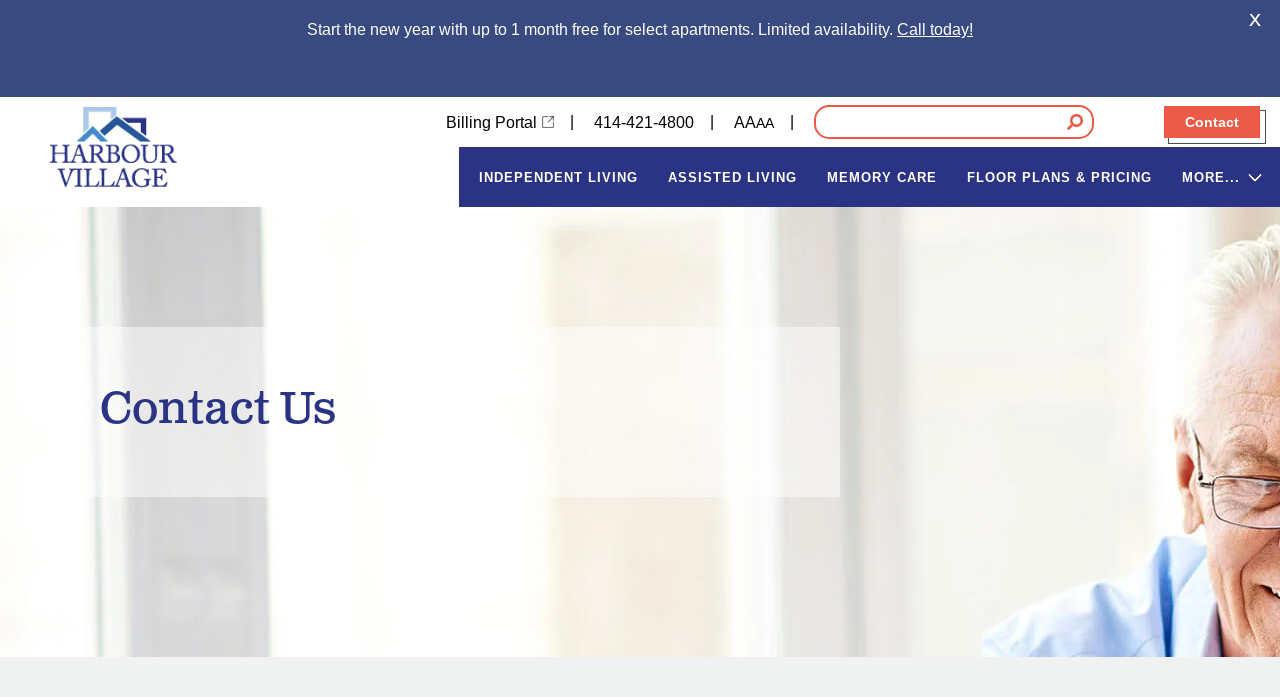

--- FILE ---
content_type: text/html; charset=UTF-8
request_url: https://harbourseniorliving.com/contact/
body_size: 28726
content:
<!DOCTYPE html>
<html lang="en-US" prefix="og: https://ogp.me/ns#">
<head>
<meta charset="UTF-8" />
<script>
var gform;gform||(document.addEventListener("gform_main_scripts_loaded",function(){gform.scriptsLoaded=!0}),document.addEventListener("gform/theme/scripts_loaded",function(){gform.themeScriptsLoaded=!0}),window.addEventListener("DOMContentLoaded",function(){gform.domLoaded=!0}),gform={domLoaded:!1,scriptsLoaded:!1,themeScriptsLoaded:!1,isFormEditor:()=>"function"==typeof InitializeEditor,callIfLoaded:function(o){return!(!gform.domLoaded||!gform.scriptsLoaded||!gform.themeScriptsLoaded&&!gform.isFormEditor()||(gform.isFormEditor()&&console.warn("The use of gform.initializeOnLoaded() is deprecated in the form editor context and will be removed in Gravity Forms 3.1."),o(),0))},initializeOnLoaded:function(o){gform.callIfLoaded(o)||(document.addEventListener("gform_main_scripts_loaded",()=>{gform.scriptsLoaded=!0,gform.callIfLoaded(o)}),document.addEventListener("gform/theme/scripts_loaded",()=>{gform.themeScriptsLoaded=!0,gform.callIfLoaded(o)}),window.addEventListener("DOMContentLoaded",()=>{gform.domLoaded=!0,gform.callIfLoaded(o)}))},hooks:{action:{},filter:{}},addAction:function(o,r,e,t){gform.addHook("action",o,r,e,t)},addFilter:function(o,r,e,t){gform.addHook("filter",o,r,e,t)},doAction:function(o){gform.doHook("action",o,arguments)},applyFilters:function(o){return gform.doHook("filter",o,arguments)},removeAction:function(o,r){gform.removeHook("action",o,r)},removeFilter:function(o,r,e){gform.removeHook("filter",o,r,e)},addHook:function(o,r,e,t,n){null==gform.hooks[o][r]&&(gform.hooks[o][r]=[]);var d=gform.hooks[o][r];null==n&&(n=r+"_"+d.length),gform.hooks[o][r].push({tag:n,callable:e,priority:t=null==t?10:t})},doHook:function(r,o,e){var t;if(e=Array.prototype.slice.call(e,1),null!=gform.hooks[r][o]&&((o=gform.hooks[r][o]).sort(function(o,r){return o.priority-r.priority}),o.forEach(function(o){"function"!=typeof(t=o.callable)&&(t=window[t]),"action"==r?t.apply(null,e):e[0]=t.apply(null,e)})),"filter"==r)return e[0]},removeHook:function(o,r,t,n){var e;null!=gform.hooks[o][r]&&(e=(e=gform.hooks[o][r]).filter(function(o,r,e){return!!(null!=n&&n!=o.tag||null!=t&&t!=o.priority)}),gform.hooks[o][r]=e)}});
</script>

<meta name='viewport' content='width=device-width, initial-scale=1.0' />
<meta http-equiv='X-UA-Compatible' content='IE=edge' />
<link rel="profile" href="https://gmpg.org/xfn/11" />
<script data-cfasync="false" data-no-defer="1" data-no-minify="1" data-no-optimize="1">var ewww_webp_supported=!1;function check_webp_feature(A,e){var w;e=void 0!==e?e:function(){},ewww_webp_supported?e(ewww_webp_supported):((w=new Image).onload=function(){ewww_webp_supported=0<w.width&&0<w.height,e&&e(ewww_webp_supported)},w.onerror=function(){e&&e(!1)},w.src="data:image/webp;base64,"+{alpha:"UklGRkoAAABXRUJQVlA4WAoAAAAQAAAAAAAAAAAAQUxQSAwAAAARBxAR/Q9ERP8DAABWUDggGAAAABQBAJ0BKgEAAQAAAP4AAA3AAP7mtQAAAA=="}[A])}check_webp_feature("alpha");</script><script data-cfasync="false" data-no-defer="1" data-no-minify="1" data-no-optimize="1">var Arrive=function(c,w){"use strict";if(c.MutationObserver&&"undefined"!=typeof HTMLElement){var r,a=0,u=(r=HTMLElement.prototype.matches||HTMLElement.prototype.webkitMatchesSelector||HTMLElement.prototype.mozMatchesSelector||HTMLElement.prototype.msMatchesSelector,{matchesSelector:function(e,t){return e instanceof HTMLElement&&r.call(e,t)},addMethod:function(e,t,r){var a=e[t];e[t]=function(){return r.length==arguments.length?r.apply(this,arguments):"function"==typeof a?a.apply(this,arguments):void 0}},callCallbacks:function(e,t){t&&t.options.onceOnly&&1==t.firedElems.length&&(e=[e[0]]);for(var r,a=0;r=e[a];a++)r&&r.callback&&r.callback.call(r.elem,r.elem);t&&t.options.onceOnly&&1==t.firedElems.length&&t.me.unbindEventWithSelectorAndCallback.call(t.target,t.selector,t.callback)},checkChildNodesRecursively:function(e,t,r,a){for(var i,n=0;i=e[n];n++)r(i,t,a)&&a.push({callback:t.callback,elem:i}),0<i.childNodes.length&&u.checkChildNodesRecursively(i.childNodes,t,r,a)},mergeArrays:function(e,t){var r,a={};for(r in e)e.hasOwnProperty(r)&&(a[r]=e[r]);for(r in t)t.hasOwnProperty(r)&&(a[r]=t[r]);return a},toElementsArray:function(e){return e=void 0!==e&&("number"!=typeof e.length||e===c)?[e]:e}}),e=(l.prototype.addEvent=function(e,t,r,a){a={target:e,selector:t,options:r,callback:a,firedElems:[]};return this._beforeAdding&&this._beforeAdding(a),this._eventsBucket.push(a),a},l.prototype.removeEvent=function(e){for(var t,r=this._eventsBucket.length-1;t=this._eventsBucket[r];r--)e(t)&&(this._beforeRemoving&&this._beforeRemoving(t),(t=this._eventsBucket.splice(r,1))&&t.length&&(t[0].callback=null))},l.prototype.beforeAdding=function(e){this._beforeAdding=e},l.prototype.beforeRemoving=function(e){this._beforeRemoving=e},l),t=function(i,n){var o=new e,l=this,s={fireOnAttributesModification:!1};return o.beforeAdding(function(t){var e=t.target;e!==c.document&&e!==c||(e=document.getElementsByTagName("html")[0]);var r=new MutationObserver(function(e){n.call(this,e,t)}),a=i(t.options);r.observe(e,a),t.observer=r,t.me=l}),o.beforeRemoving(function(e){e.observer.disconnect()}),this.bindEvent=function(e,t,r){t=u.mergeArrays(s,t);for(var a=u.toElementsArray(this),i=0;i<a.length;i++)o.addEvent(a[i],e,t,r)},this.unbindEvent=function(){var r=u.toElementsArray(this);o.removeEvent(function(e){for(var t=0;t<r.length;t++)if(this===w||e.target===r[t])return!0;return!1})},this.unbindEventWithSelectorOrCallback=function(r){var a=u.toElementsArray(this),i=r,e="function"==typeof r?function(e){for(var t=0;t<a.length;t++)if((this===w||e.target===a[t])&&e.callback===i)return!0;return!1}:function(e){for(var t=0;t<a.length;t++)if((this===w||e.target===a[t])&&e.selector===r)return!0;return!1};o.removeEvent(e)},this.unbindEventWithSelectorAndCallback=function(r,a){var i=u.toElementsArray(this);o.removeEvent(function(e){for(var t=0;t<i.length;t++)if((this===w||e.target===i[t])&&e.selector===r&&e.callback===a)return!0;return!1})},this},i=new function(){var s={fireOnAttributesModification:!1,onceOnly:!1,existing:!1};function n(e,t,r){return!(!u.matchesSelector(e,t.selector)||(e._id===w&&(e._id=a++),-1!=t.firedElems.indexOf(e._id)))&&(t.firedElems.push(e._id),!0)}var c=(i=new t(function(e){var t={attributes:!1,childList:!0,subtree:!0};return e.fireOnAttributesModification&&(t.attributes=!0),t},function(e,i){e.forEach(function(e){var t=e.addedNodes,r=e.target,a=[];null!==t&&0<t.length?u.checkChildNodesRecursively(t,i,n,a):"attributes"===e.type&&n(r,i)&&a.push({callback:i.callback,elem:r}),u.callCallbacks(a,i)})})).bindEvent;return i.bindEvent=function(e,t,r){t=void 0===r?(r=t,s):u.mergeArrays(s,t);var a=u.toElementsArray(this);if(t.existing){for(var i=[],n=0;n<a.length;n++)for(var o=a[n].querySelectorAll(e),l=0;l<o.length;l++)i.push({callback:r,elem:o[l]});if(t.onceOnly&&i.length)return r.call(i[0].elem,i[0].elem);setTimeout(u.callCallbacks,1,i)}c.call(this,e,t,r)},i},o=new function(){var a={};function i(e,t){return u.matchesSelector(e,t.selector)}var n=(o=new t(function(){return{childList:!0,subtree:!0}},function(e,r){e.forEach(function(e){var t=e.removedNodes,e=[];null!==t&&0<t.length&&u.checkChildNodesRecursively(t,r,i,e),u.callCallbacks(e,r)})})).bindEvent;return o.bindEvent=function(e,t,r){t=void 0===r?(r=t,a):u.mergeArrays(a,t),n.call(this,e,t,r)},o};d(HTMLElement.prototype),d(NodeList.prototype),d(HTMLCollection.prototype),d(HTMLDocument.prototype),d(Window.prototype);var n={};return s(i,n,"unbindAllArrive"),s(o,n,"unbindAllLeave"),n}function l(){this._eventsBucket=[],this._beforeAdding=null,this._beforeRemoving=null}function s(e,t,r){u.addMethod(t,r,e.unbindEvent),u.addMethod(t,r,e.unbindEventWithSelectorOrCallback),u.addMethod(t,r,e.unbindEventWithSelectorAndCallback)}function d(e){e.arrive=i.bindEvent,s(i,e,"unbindArrive"),e.leave=o.bindEvent,s(o,e,"unbindLeave")}}(window,void 0),ewww_webp_supported=!1;function check_webp_feature(e,t){var r;ewww_webp_supported?t(ewww_webp_supported):((r=new Image).onload=function(){ewww_webp_supported=0<r.width&&0<r.height,t(ewww_webp_supported)},r.onerror=function(){t(!1)},r.src="data:image/webp;base64,"+{alpha:"UklGRkoAAABXRUJQVlA4WAoAAAAQAAAAAAAAAAAAQUxQSAwAAAARBxAR/Q9ERP8DAABWUDggGAAAABQBAJ0BKgEAAQAAAP4AAA3AAP7mtQAAAA==",animation:"UklGRlIAAABXRUJQVlA4WAoAAAASAAAAAAAAAAAAQU5JTQYAAAD/////AABBTk1GJgAAAAAAAAAAAAAAAAAAAGQAAABWUDhMDQAAAC8AAAAQBxAREYiI/gcA"}[e])}function ewwwLoadImages(e){if(e){for(var t=document.querySelectorAll(".batch-image img, .image-wrapper a, .ngg-pro-masonry-item a, .ngg-galleria-offscreen-seo-wrapper a"),r=0,a=t.length;r<a;r++)ewwwAttr(t[r],"data-src",t[r].getAttribute("data-webp")),ewwwAttr(t[r],"data-thumbnail",t[r].getAttribute("data-webp-thumbnail"));for(var i=document.querySelectorAll("div.woocommerce-product-gallery__image"),r=0,a=i.length;r<a;r++)ewwwAttr(i[r],"data-thumb",i[r].getAttribute("data-webp-thumb"))}for(var n=document.querySelectorAll("video"),r=0,a=n.length;r<a;r++)ewwwAttr(n[r],"poster",e?n[r].getAttribute("data-poster-webp"):n[r].getAttribute("data-poster-image"));for(var o,l=document.querySelectorAll("img.ewww_webp_lazy_load"),r=0,a=l.length;r<a;r++)e&&(ewwwAttr(l[r],"data-lazy-srcset",l[r].getAttribute("data-lazy-srcset-webp")),ewwwAttr(l[r],"data-srcset",l[r].getAttribute("data-srcset-webp")),ewwwAttr(l[r],"data-lazy-src",l[r].getAttribute("data-lazy-src-webp")),ewwwAttr(l[r],"data-src",l[r].getAttribute("data-src-webp")),ewwwAttr(l[r],"data-orig-file",l[r].getAttribute("data-webp-orig-file")),ewwwAttr(l[r],"data-medium-file",l[r].getAttribute("data-webp-medium-file")),ewwwAttr(l[r],"data-large-file",l[r].getAttribute("data-webp-large-file")),null!=(o=l[r].getAttribute("srcset"))&&!1!==o&&o.includes("R0lGOD")&&ewwwAttr(l[r],"src",l[r].getAttribute("data-lazy-src-webp"))),l[r].className=l[r].className.replace(/\bewww_webp_lazy_load\b/,"");for(var s=document.querySelectorAll(".ewww_webp"),r=0,a=s.length;r<a;r++)e?(ewwwAttr(s[r],"srcset",s[r].getAttribute("data-srcset-webp")),ewwwAttr(s[r],"src",s[r].getAttribute("data-src-webp")),ewwwAttr(s[r],"data-orig-file",s[r].getAttribute("data-webp-orig-file")),ewwwAttr(s[r],"data-medium-file",s[r].getAttribute("data-webp-medium-file")),ewwwAttr(s[r],"data-large-file",s[r].getAttribute("data-webp-large-file")),ewwwAttr(s[r],"data-large_image",s[r].getAttribute("data-webp-large_image")),ewwwAttr(s[r],"data-src",s[r].getAttribute("data-webp-src"))):(ewwwAttr(s[r],"srcset",s[r].getAttribute("data-srcset-img")),ewwwAttr(s[r],"src",s[r].getAttribute("data-src-img"))),s[r].className=s[r].className.replace(/\bewww_webp\b/,"ewww_webp_loaded");window.jQuery&&jQuery.fn.isotope&&jQuery.fn.imagesLoaded&&(jQuery(".fusion-posts-container-infinite").imagesLoaded(function(){jQuery(".fusion-posts-container-infinite").hasClass("isotope")&&jQuery(".fusion-posts-container-infinite").isotope()}),jQuery(".fusion-portfolio:not(.fusion-recent-works) .fusion-portfolio-wrapper").imagesLoaded(function(){jQuery(".fusion-portfolio:not(.fusion-recent-works) .fusion-portfolio-wrapper").isotope()}))}function ewwwWebPInit(e){ewwwLoadImages(e),ewwwNggLoadGalleries(e),document.arrive(".ewww_webp",function(){ewwwLoadImages(e)}),document.arrive(".ewww_webp_lazy_load",function(){ewwwLoadImages(e)}),document.arrive("videos",function(){ewwwLoadImages(e)}),"loading"==document.readyState?document.addEventListener("DOMContentLoaded",ewwwJSONParserInit):("undefined"!=typeof galleries&&ewwwNggParseGalleries(e),ewwwWooParseVariations(e))}function ewwwAttr(e,t,r){null!=r&&!1!==r&&e.setAttribute(t,r)}function ewwwJSONParserInit(){"undefined"!=typeof galleries&&check_webp_feature("alpha",ewwwNggParseGalleries),check_webp_feature("alpha",ewwwWooParseVariations)}function ewwwWooParseVariations(e){if(e)for(var t=document.querySelectorAll("form.variations_form"),r=0,a=t.length;r<a;r++){var i=t[r].getAttribute("data-product_variations"),n=!1;try{for(var o in i=JSON.parse(i))void 0!==i[o]&&void 0!==i[o].image&&(void 0!==i[o].image.src_webp&&(i[o].image.src=i[o].image.src_webp,n=!0),void 0!==i[o].image.srcset_webp&&(i[o].image.srcset=i[o].image.srcset_webp,n=!0),void 0!==i[o].image.full_src_webp&&(i[o].image.full_src=i[o].image.full_src_webp,n=!0),void 0!==i[o].image.gallery_thumbnail_src_webp&&(i[o].image.gallery_thumbnail_src=i[o].image.gallery_thumbnail_src_webp,n=!0),void 0!==i[o].image.thumb_src_webp&&(i[o].image.thumb_src=i[o].image.thumb_src_webp,n=!0));n&&ewwwAttr(t[r],"data-product_variations",JSON.stringify(i))}catch(e){}}}function ewwwNggParseGalleries(e){if(e)for(var t in galleries){var r=galleries[t];galleries[t].images_list=ewwwNggParseImageList(r.images_list)}}function ewwwNggLoadGalleries(e){e&&document.addEventListener("ngg.galleria.themeadded",function(e,t){window.ngg_galleria._create_backup=window.ngg_galleria.create,window.ngg_galleria.create=function(e,t){var r=$(e).data("id");return galleries["gallery_"+r].images_list=ewwwNggParseImageList(galleries["gallery_"+r].images_list),window.ngg_galleria._create_backup(e,t)}})}function ewwwNggParseImageList(e){for(var t in e){var r=e[t];if(void 0!==r["image-webp"]&&(e[t].image=r["image-webp"],delete e[t]["image-webp"]),void 0!==r["thumb-webp"]&&(e[t].thumb=r["thumb-webp"],delete e[t]["thumb-webp"]),void 0!==r.full_image_webp&&(e[t].full_image=r.full_image_webp,delete e[t].full_image_webp),void 0!==r.srcsets)for(var a in r.srcsets)nggSrcset=r.srcsets[a],void 0!==r.srcsets[a+"-webp"]&&(e[t].srcsets[a]=r.srcsets[a+"-webp"],delete e[t].srcsets[a+"-webp"]);if(void 0!==r.full_srcsets)for(var i in r.full_srcsets)nggFSrcset=r.full_srcsets[i],void 0!==r.full_srcsets[i+"-webp"]&&(e[t].full_srcsets[i]=r.full_srcsets[i+"-webp"],delete e[t].full_srcsets[i+"-webp"])}return e}check_webp_feature("alpha",ewwwWebPInit);</script>	<style>img:is([sizes="auto" i], [sizes^="auto," i]) { contain-intrinsic-size: 3000px 1500px }</style>
	
<!-- Search Engine Optimization by Rank Math PRO - https://rankmath.com/ -->
<title>Contact Us | Harbour Village Retirement Community</title>
<meta name="description" content="Contact the experienced staff at Harbour Village senior living community in Greendale, WI to learn more about our senior living options."/>
<meta name="robots" content="follow, index, max-snippet:-1, max-video-preview:-1, max-image-preview:large"/>
<link rel="canonical" href="https://harbourseniorliving.com/contact/" />
<meta property="og:locale" content="en_US" />
<meta property="og:type" content="article" />
<meta property="og:title" content="Contact Us | Harbour Village Retirement Community" />
<meta property="og:description" content="Contact the experienced staff at Harbour Village senior living community in Greendale, WI to learn more about our senior living options." />
<meta property="og:url" content="https://harbourseniorliving.com/contact/" />
<meta property="og:site_name" content="Harbour Village" />
<meta property="article:publisher" content="https://www.facebook.com/HarbourVillage/" />
<meta property="og:updated_time" content="2024-09-19T16:31:32-04:00" />
<meta property="og:image" content="https://harbourseniorliving.com/wp-content/uploads/2021/09/senior-couple-hugging.jpeg" />
<meta property="og:image:secure_url" content="https://harbourseniorliving.com/wp-content/uploads/2021/09/senior-couple-hugging.jpeg" />
<meta property="og:image:width" content="1024" />
<meta property="og:image:height" content="683" />
<meta property="og:image:alt" content="Senior couple hugging" />
<meta property="og:image:type" content="image/jpeg" />
<meta name="twitter:card" content="summary_large_image" />
<meta name="twitter:title" content="Contact Us | Harbour Village Retirement Community" />
<meta name="twitter:description" content="Contact the experienced staff at Harbour Village senior living community in Greendale, WI to learn more about our senior living options." />
<meta name="twitter:image" content="https://harbourseniorliving.com/wp-content/uploads/2021/09/senior-couple-hugging.jpeg" />
<meta name="twitter:label1" content="Time to read" />
<meta name="twitter:data1" content="3 minutes" />
<script type="application/ld+json" class="rank-math-schema-pro">{"@context":"https://schema.org","@graph":[{"@type":"Place","@id":"https://harbourseniorliving.com/#place","geo":{"@type":"GeoCoordinates","latitude":"42.948619702509966","longitude":" -87.98594091544928"},"hasMap":"https://www.google.com/maps/search/?api=1&amp;query=42.948619702509966, -87.98594091544928","address":{"@type":"PostalAddress","streetAddress":"5700 Mockingbird Ln","addressLocality":"Greendale","addressRegion":"WI","postalCode":"53129","addressCountry":"US"}},{"@type":["MedicalBusiness","Organization"],"@id":"https://harbourseniorliving.com/#organization","name":"Harbour Village","url":"https://harbourseniorliving.com","sameAs":["https://www.facebook.com/HarbourVillage/"],"email":"harbourvillagelife@harbourvillage.com","address":{"@type":"PostalAddress","streetAddress":"5700 Mockingbird Ln","addressLocality":"Greendale","addressRegion":"WI","postalCode":"53129","addressCountry":"US"},"logo":{"@type":"ImageObject","@id":"https://harbourseniorliving.com/#logo","url":"https://harbourseniorliving.com/wp-content/uploads/2019/09/cropped-favicon-1.png","contentUrl":"https://harbourseniorliving.com/wp-content/uploads/2019/09/cropped-favicon-1.png","caption":"Harbour Village","inLanguage":"en-US","width":"512","height":"512"},"priceRange":"$$$","openingHours":["Monday,Tuesday,Wednesday,Thursday,Friday,Saturday,Sunday 00:00-24:00"],"description":"Assisted living facility in Greendale, Wisconsin","location":{"@id":"https://harbourseniorliving.com/#place"},"image":{"@id":"https://harbourseniorliving.com/#logo"},"telephone":"+1-414-421-9600"},{"@type":"WebSite","@id":"https://harbourseniorliving.com/#website","url":"https://harbourseniorliving.com","name":"Harbour Village","alternateName":"Harbour Village Senior Living","publisher":{"@id":"https://harbourseniorliving.com/#organization"},"inLanguage":"en-US"},{"@type":"ImageObject","@id":"https://harbourseniorliving.com/wp-content/uploads/2019/08/header-logo.png","url":"https://harbourseniorliving.com/wp-content/uploads/2019/08/header-logo.png","width":"146","height":"93","caption":"harbour village logo","inLanguage":"en-US"},{"@type":"ContactPage","@id":"https://harbourseniorliving.com/contact/#webpage","url":"https://harbourseniorliving.com/contact/","name":"Contact Us | Harbour Village Retirement Community","datePublished":"2019-04-23T15:27:14-04:00","dateModified":"2024-09-19T16:31:32-04:00","isPartOf":{"@id":"https://harbourseniorliving.com/#website"},"primaryImageOfPage":{"@id":"https://harbourseniorliving.com/wp-content/uploads/2019/08/header-logo.png"},"inLanguage":"en-US"}]}</script>
<!-- /Rank Math WordPress SEO plugin -->

<link rel='dns-prefetch' href='//fonts.googleapis.com' />
<link rel='dns-prefetch' href='//use.fontawesome.com' />
<link href='https://fonts.gstatic.com' crossorigin rel='preconnect' />
<link rel="alternate" type="application/rss+xml" title="Harbour Village &raquo; Feed" href="https://harbourseniorliving.com/feed/" />
<link rel="alternate" type="application/rss+xml" title="Harbour Village &raquo; Comments Feed" href="https://harbourseniorliving.com/comments/feed/" />
<script>
window._wpemojiSettings = {"baseUrl":"https:\/\/s.w.org\/images\/core\/emoji\/16.0.1\/72x72\/","ext":".png","svgUrl":"https:\/\/s.w.org\/images\/core\/emoji\/16.0.1\/svg\/","svgExt":".svg","source":{"concatemoji":"https:\/\/harbourseniorliving.com\/wp-includes\/js\/wp-emoji-release.min.js"}};
/*! This file is auto-generated */
!function(s,n){var o,i,e;function c(e){try{var t={supportTests:e,timestamp:(new Date).valueOf()};sessionStorage.setItem(o,JSON.stringify(t))}catch(e){}}function p(e,t,n){e.clearRect(0,0,e.canvas.width,e.canvas.height),e.fillText(t,0,0);var t=new Uint32Array(e.getImageData(0,0,e.canvas.width,e.canvas.height).data),a=(e.clearRect(0,0,e.canvas.width,e.canvas.height),e.fillText(n,0,0),new Uint32Array(e.getImageData(0,0,e.canvas.width,e.canvas.height).data));return t.every(function(e,t){return e===a[t]})}function u(e,t){e.clearRect(0,0,e.canvas.width,e.canvas.height),e.fillText(t,0,0);for(var n=e.getImageData(16,16,1,1),a=0;a<n.data.length;a++)if(0!==n.data[a])return!1;return!0}function f(e,t,n,a){switch(t){case"flag":return n(e,"\ud83c\udff3\ufe0f\u200d\u26a7\ufe0f","\ud83c\udff3\ufe0f\u200b\u26a7\ufe0f")?!1:!n(e,"\ud83c\udde8\ud83c\uddf6","\ud83c\udde8\u200b\ud83c\uddf6")&&!n(e,"\ud83c\udff4\udb40\udc67\udb40\udc62\udb40\udc65\udb40\udc6e\udb40\udc67\udb40\udc7f","\ud83c\udff4\u200b\udb40\udc67\u200b\udb40\udc62\u200b\udb40\udc65\u200b\udb40\udc6e\u200b\udb40\udc67\u200b\udb40\udc7f");case"emoji":return!a(e,"\ud83e\udedf")}return!1}function g(e,t,n,a){var r="undefined"!=typeof WorkerGlobalScope&&self instanceof WorkerGlobalScope?new OffscreenCanvas(300,150):s.createElement("canvas"),o=r.getContext("2d",{willReadFrequently:!0}),i=(o.textBaseline="top",o.font="600 32px Arial",{});return e.forEach(function(e){i[e]=t(o,e,n,a)}),i}function t(e){var t=s.createElement("script");t.src=e,t.defer=!0,s.head.appendChild(t)}"undefined"!=typeof Promise&&(o="wpEmojiSettingsSupports",i=["flag","emoji"],n.supports={everything:!0,everythingExceptFlag:!0},e=new Promise(function(e){s.addEventListener("DOMContentLoaded",e,{once:!0})}),new Promise(function(t){var n=function(){try{var e=JSON.parse(sessionStorage.getItem(o));if("object"==typeof e&&"number"==typeof e.timestamp&&(new Date).valueOf()<e.timestamp+604800&&"object"==typeof e.supportTests)return e.supportTests}catch(e){}return null}();if(!n){if("undefined"!=typeof Worker&&"undefined"!=typeof OffscreenCanvas&&"undefined"!=typeof URL&&URL.createObjectURL&&"undefined"!=typeof Blob)try{var e="postMessage("+g.toString()+"("+[JSON.stringify(i),f.toString(),p.toString(),u.toString()].join(",")+"));",a=new Blob([e],{type:"text/javascript"}),r=new Worker(URL.createObjectURL(a),{name:"wpTestEmojiSupports"});return void(r.onmessage=function(e){c(n=e.data),r.terminate(),t(n)})}catch(e){}c(n=g(i,f,p,u))}t(n)}).then(function(e){for(var t in e)n.supports[t]=e[t],n.supports.everything=n.supports.everything&&n.supports[t],"flag"!==t&&(n.supports.everythingExceptFlag=n.supports.everythingExceptFlag&&n.supports[t]);n.supports.everythingExceptFlag=n.supports.everythingExceptFlag&&!n.supports.flag,n.DOMReady=!1,n.readyCallback=function(){n.DOMReady=!0}}).then(function(){return e}).then(function(){var e;n.supports.everything||(n.readyCallback(),(e=n.source||{}).concatemoji?t(e.concatemoji):e.wpemoji&&e.twemoji&&(t(e.twemoji),t(e.wpemoji)))}))}((window,document),window._wpemojiSettings);
</script>
<style id='wp-emoji-styles-inline-css'>

	img.wp-smiley, img.emoji {
		display: inline !important;
		border: none !important;
		box-shadow: none !important;
		height: 1em !important;
		width: 1em !important;
		margin: 0 0.07em !important;
		vertical-align: -0.1em !important;
		background: none !important;
		padding: 0 !important;
	}
</style>
<style id='classic-theme-styles-inline-css'>
/*! This file is auto-generated */
.wp-block-button__link{color:#fff;background-color:#32373c;border-radius:9999px;box-shadow:none;text-decoration:none;padding:calc(.667em + 2px) calc(1.333em + 2px);font-size:1.125em}.wp-block-file__button{background:#32373c;color:#fff;text-decoration:none}
</style>
<link rel='stylesheet' id='wp-components-css' href='https://harbourseniorliving.com/wp-includes/css/dist/components/style.min.css' media='all' />
<link rel='stylesheet' id='wp-preferences-css' href='https://harbourseniorliving.com/wp-includes/css/dist/preferences/style.min.css' media='all' />
<link rel='stylesheet' id='wp-block-editor-css' href='https://harbourseniorliving.com/wp-includes/css/dist/block-editor/style.min.css' media='all' />
<link rel='stylesheet' id='popup-maker-block-library-style-css' href='https://harbourseniorliving.com/wp-content/plugins/popup-maker/dist/packages/block-library-style.css' media='all' />
<style id='global-styles-inline-css'>
:root{--wp--preset--aspect-ratio--square: 1;--wp--preset--aspect-ratio--4-3: 4/3;--wp--preset--aspect-ratio--3-4: 3/4;--wp--preset--aspect-ratio--3-2: 3/2;--wp--preset--aspect-ratio--2-3: 2/3;--wp--preset--aspect-ratio--16-9: 16/9;--wp--preset--aspect-ratio--9-16: 9/16;--wp--preset--color--black: #000000;--wp--preset--color--cyan-bluish-gray: #abb8c3;--wp--preset--color--white: #ffffff;--wp--preset--color--pale-pink: #f78da7;--wp--preset--color--vivid-red: #cf2e2e;--wp--preset--color--luminous-vivid-orange: #ff6900;--wp--preset--color--luminous-vivid-amber: #fcb900;--wp--preset--color--light-green-cyan: #7bdcb5;--wp--preset--color--vivid-green-cyan: #00d084;--wp--preset--color--pale-cyan-blue: #8ed1fc;--wp--preset--color--vivid-cyan-blue: #0693e3;--wp--preset--color--vivid-purple: #9b51e0;--wp--preset--color--fl-heading-text: #333333;--wp--preset--color--fl-body-bg: #f2f2f2;--wp--preset--color--fl-body-text: #757575;--wp--preset--color--fl-accent: #2b7bb9;--wp--preset--color--fl-accent-hover: #2b7bb9;--wp--preset--color--fl-topbar-bg: #ffffff;--wp--preset--color--fl-topbar-text: #000000;--wp--preset--color--fl-topbar-link: #428bca;--wp--preset--color--fl-topbar-hover: #428bca;--wp--preset--color--fl-header-bg: #ffffff;--wp--preset--color--fl-header-text: #000000;--wp--preset--color--fl-header-link: #428bca;--wp--preset--color--fl-header-hover: #428bca;--wp--preset--color--fl-nav-bg: #ffffff;--wp--preset--color--fl-nav-link: #428bca;--wp--preset--color--fl-nav-hover: #428bca;--wp--preset--color--fl-content-bg: #ffffff;--wp--preset--color--fl-footer-widgets-bg: #ffffff;--wp--preset--color--fl-footer-widgets-text: #000000;--wp--preset--color--fl-footer-widgets-link: #428bca;--wp--preset--color--fl-footer-widgets-hover: #428bca;--wp--preset--color--fl-footer-bg: #ffffff;--wp--preset--color--fl-footer-text: #000000;--wp--preset--color--fl-footer-link: #428bca;--wp--preset--color--fl-footer-hover: #428bca;--wp--preset--gradient--vivid-cyan-blue-to-vivid-purple: linear-gradient(135deg,rgba(6,147,227,1) 0%,rgb(155,81,224) 100%);--wp--preset--gradient--light-green-cyan-to-vivid-green-cyan: linear-gradient(135deg,rgb(122,220,180) 0%,rgb(0,208,130) 100%);--wp--preset--gradient--luminous-vivid-amber-to-luminous-vivid-orange: linear-gradient(135deg,rgba(252,185,0,1) 0%,rgba(255,105,0,1) 100%);--wp--preset--gradient--luminous-vivid-orange-to-vivid-red: linear-gradient(135deg,rgba(255,105,0,1) 0%,rgb(207,46,46) 100%);--wp--preset--gradient--very-light-gray-to-cyan-bluish-gray: linear-gradient(135deg,rgb(238,238,238) 0%,rgb(169,184,195) 100%);--wp--preset--gradient--cool-to-warm-spectrum: linear-gradient(135deg,rgb(74,234,220) 0%,rgb(151,120,209) 20%,rgb(207,42,186) 40%,rgb(238,44,130) 60%,rgb(251,105,98) 80%,rgb(254,248,76) 100%);--wp--preset--gradient--blush-light-purple: linear-gradient(135deg,rgb(255,206,236) 0%,rgb(152,150,240) 100%);--wp--preset--gradient--blush-bordeaux: linear-gradient(135deg,rgb(254,205,165) 0%,rgb(254,45,45) 50%,rgb(107,0,62) 100%);--wp--preset--gradient--luminous-dusk: linear-gradient(135deg,rgb(255,203,112) 0%,rgb(199,81,192) 50%,rgb(65,88,208) 100%);--wp--preset--gradient--pale-ocean: linear-gradient(135deg,rgb(255,245,203) 0%,rgb(182,227,212) 50%,rgb(51,167,181) 100%);--wp--preset--gradient--electric-grass: linear-gradient(135deg,rgb(202,248,128) 0%,rgb(113,206,126) 100%);--wp--preset--gradient--midnight: linear-gradient(135deg,rgb(2,3,129) 0%,rgb(40,116,252) 100%);--wp--preset--font-size--small: 13px;--wp--preset--font-size--medium: 20px;--wp--preset--font-size--large: 36px;--wp--preset--font-size--x-large: 42px;--wp--preset--spacing--20: 0.44rem;--wp--preset--spacing--30: 0.67rem;--wp--preset--spacing--40: 1rem;--wp--preset--spacing--50: 1.5rem;--wp--preset--spacing--60: 2.25rem;--wp--preset--spacing--70: 3.38rem;--wp--preset--spacing--80: 5.06rem;--wp--preset--shadow--natural: 6px 6px 9px rgba(0, 0, 0, 0.2);--wp--preset--shadow--deep: 12px 12px 50px rgba(0, 0, 0, 0.4);--wp--preset--shadow--sharp: 6px 6px 0px rgba(0, 0, 0, 0.2);--wp--preset--shadow--outlined: 6px 6px 0px -3px rgba(255, 255, 255, 1), 6px 6px rgba(0, 0, 0, 1);--wp--preset--shadow--crisp: 6px 6px 0px rgba(0, 0, 0, 1);}:where(.is-layout-flex){gap: 0.5em;}:where(.is-layout-grid){gap: 0.5em;}body .is-layout-flex{display: flex;}.is-layout-flex{flex-wrap: wrap;align-items: center;}.is-layout-flex > :is(*, div){margin: 0;}body .is-layout-grid{display: grid;}.is-layout-grid > :is(*, div){margin: 0;}:where(.wp-block-columns.is-layout-flex){gap: 2em;}:where(.wp-block-columns.is-layout-grid){gap: 2em;}:where(.wp-block-post-template.is-layout-flex){gap: 1.25em;}:where(.wp-block-post-template.is-layout-grid){gap: 1.25em;}.has-black-color{color: var(--wp--preset--color--black) !important;}.has-cyan-bluish-gray-color{color: var(--wp--preset--color--cyan-bluish-gray) !important;}.has-white-color{color: var(--wp--preset--color--white) !important;}.has-pale-pink-color{color: var(--wp--preset--color--pale-pink) !important;}.has-vivid-red-color{color: var(--wp--preset--color--vivid-red) !important;}.has-luminous-vivid-orange-color{color: var(--wp--preset--color--luminous-vivid-orange) !important;}.has-luminous-vivid-amber-color{color: var(--wp--preset--color--luminous-vivid-amber) !important;}.has-light-green-cyan-color{color: var(--wp--preset--color--light-green-cyan) !important;}.has-vivid-green-cyan-color{color: var(--wp--preset--color--vivid-green-cyan) !important;}.has-pale-cyan-blue-color{color: var(--wp--preset--color--pale-cyan-blue) !important;}.has-vivid-cyan-blue-color{color: var(--wp--preset--color--vivid-cyan-blue) !important;}.has-vivid-purple-color{color: var(--wp--preset--color--vivid-purple) !important;}.has-black-background-color{background-color: var(--wp--preset--color--black) !important;}.has-cyan-bluish-gray-background-color{background-color: var(--wp--preset--color--cyan-bluish-gray) !important;}.has-white-background-color{background-color: var(--wp--preset--color--white) !important;}.has-pale-pink-background-color{background-color: var(--wp--preset--color--pale-pink) !important;}.has-vivid-red-background-color{background-color: var(--wp--preset--color--vivid-red) !important;}.has-luminous-vivid-orange-background-color{background-color: var(--wp--preset--color--luminous-vivid-orange) !important;}.has-luminous-vivid-amber-background-color{background-color: var(--wp--preset--color--luminous-vivid-amber) !important;}.has-light-green-cyan-background-color{background-color: var(--wp--preset--color--light-green-cyan) !important;}.has-vivid-green-cyan-background-color{background-color: var(--wp--preset--color--vivid-green-cyan) !important;}.has-pale-cyan-blue-background-color{background-color: var(--wp--preset--color--pale-cyan-blue) !important;}.has-vivid-cyan-blue-background-color{background-color: var(--wp--preset--color--vivid-cyan-blue) !important;}.has-vivid-purple-background-color{background-color: var(--wp--preset--color--vivid-purple) !important;}.has-black-border-color{border-color: var(--wp--preset--color--black) !important;}.has-cyan-bluish-gray-border-color{border-color: var(--wp--preset--color--cyan-bluish-gray) !important;}.has-white-border-color{border-color: var(--wp--preset--color--white) !important;}.has-pale-pink-border-color{border-color: var(--wp--preset--color--pale-pink) !important;}.has-vivid-red-border-color{border-color: var(--wp--preset--color--vivid-red) !important;}.has-luminous-vivid-orange-border-color{border-color: var(--wp--preset--color--luminous-vivid-orange) !important;}.has-luminous-vivid-amber-border-color{border-color: var(--wp--preset--color--luminous-vivid-amber) !important;}.has-light-green-cyan-border-color{border-color: var(--wp--preset--color--light-green-cyan) !important;}.has-vivid-green-cyan-border-color{border-color: var(--wp--preset--color--vivid-green-cyan) !important;}.has-pale-cyan-blue-border-color{border-color: var(--wp--preset--color--pale-cyan-blue) !important;}.has-vivid-cyan-blue-border-color{border-color: var(--wp--preset--color--vivid-cyan-blue) !important;}.has-vivid-purple-border-color{border-color: var(--wp--preset--color--vivid-purple) !important;}.has-vivid-cyan-blue-to-vivid-purple-gradient-background{background: var(--wp--preset--gradient--vivid-cyan-blue-to-vivid-purple) !important;}.has-light-green-cyan-to-vivid-green-cyan-gradient-background{background: var(--wp--preset--gradient--light-green-cyan-to-vivid-green-cyan) !important;}.has-luminous-vivid-amber-to-luminous-vivid-orange-gradient-background{background: var(--wp--preset--gradient--luminous-vivid-amber-to-luminous-vivid-orange) !important;}.has-luminous-vivid-orange-to-vivid-red-gradient-background{background: var(--wp--preset--gradient--luminous-vivid-orange-to-vivid-red) !important;}.has-very-light-gray-to-cyan-bluish-gray-gradient-background{background: var(--wp--preset--gradient--very-light-gray-to-cyan-bluish-gray) !important;}.has-cool-to-warm-spectrum-gradient-background{background: var(--wp--preset--gradient--cool-to-warm-spectrum) !important;}.has-blush-light-purple-gradient-background{background: var(--wp--preset--gradient--blush-light-purple) !important;}.has-blush-bordeaux-gradient-background{background: var(--wp--preset--gradient--blush-bordeaux) !important;}.has-luminous-dusk-gradient-background{background: var(--wp--preset--gradient--luminous-dusk) !important;}.has-pale-ocean-gradient-background{background: var(--wp--preset--gradient--pale-ocean) !important;}.has-electric-grass-gradient-background{background: var(--wp--preset--gradient--electric-grass) !important;}.has-midnight-gradient-background{background: var(--wp--preset--gradient--midnight) !important;}.has-small-font-size{font-size: var(--wp--preset--font-size--small) !important;}.has-medium-font-size{font-size: var(--wp--preset--font-size--medium) !important;}.has-large-font-size{font-size: var(--wp--preset--font-size--large) !important;}.has-x-large-font-size{font-size: var(--wp--preset--font-size--x-large) !important;}
:where(.wp-block-post-template.is-layout-flex){gap: 1.25em;}:where(.wp-block-post-template.is-layout-grid){gap: 1.25em;}
:where(.wp-block-columns.is-layout-flex){gap: 2em;}:where(.wp-block-columns.is-layout-grid){gap: 2em;}
:root :where(.wp-block-pullquote){font-size: 1.5em;line-height: 1.6;}
</style>
<link rel='stylesheet' id='jquery-bxslider-css' href='https://harbourseniorliving.com/wp-content/plugins/bb-plugin/css/jquery.bxslider.css' media='all' />
<link rel='stylesheet' id='fl-builder-layout-202-css' href='https://harbourseniorliving.com/wp-content/uploads/bb-plugin/cache/202-layout.css' media='all' />
<link rel='stylesheet' id='google-fonts-css' href='https://fonts.googleapis.com/css?family=Lato%3A400%2C500%2C600%2C700%7CArimo%3A400%2C500%2C600%2C700' media='all' />
<link rel='stylesheet' id='wpvrfontawesome-css' href='https://use.fontawesome.com/releases/v6.5.1/css/all.css' media='all' />
<link rel='stylesheet' id='panellium-css-css' href='https://harbourseniorliving.com/wp-content/plugins/wpvr/public/lib/pannellum/src/css/pannellum.css' media='all' />
<link rel='stylesheet' id='videojs-css-css' href='https://harbourseniorliving.com/wp-content/plugins/wpvr/public/lib/pannellum/src/css/video-js.css' media='all' />
<link rel='stylesheet' id='videojs-vr-css-css' href='https://harbourseniorliving.com/wp-content/plugins/wpvr/public/lib/videojs-vr/videojs-vr.css' media='all' />
<link rel='stylesheet' id='owl-css-css' href='https://harbourseniorliving.com/wp-content/plugins/wpvr/public/css/owl.carousel.css' media='all' />
<link rel='stylesheet' id='wpvr-css' href='https://harbourseniorliving.com/wp-content/plugins/wpvr/public/css/wpvr-public.css' media='all' />
<link rel='stylesheet' id='jquery-magnificpopup-css' href='https://harbourseniorliving.com/wp-content/plugins/bb-plugin/css/jquery.magnificpopup.min.css' media='all' />
<link rel='stylesheet' id='base-css' href='https://harbourseniorliving.com/wp-content/themes/bb-theme/css/base.min.css' media='all' />
<link rel='stylesheet' id='fl-automator-skin-css' href='https://harbourseniorliving.com/wp-content/uploads/bb-theme/skin-683d4579d535e.css' media='all' />
<link rel='stylesheet' id='fl-child-theme-css' href='https://harbourseniorliving.com/wp-content/themes/bb-theme-child/style.css' media='all' />
<link rel='stylesheet' id='roboto-font-css' href='https://fonts.googleapis.com/css?family=Roboto%3A400%2C400i%2C500%2C500i%2C700%2C700i' media='all' />
<link rel='stylesheet' id='custom-css' href='https://harbourseniorliving.com/wp-content/themes/bb-theme-child/css/custom.css' media='all' />
<link rel='stylesheet' id='fl-builder-google-fonts-3270c2ece740395ee254ca31f1af92d6-css' href='//fonts.googleapis.com/css?family=Roboto%3A400' media='all' />
<!--n2css--><!--n2js--><script src="https://harbourseniorliving.com/wp-includes/js/jquery/jquery.min.js" id="jquery-core-js"></script>
<script src="https://harbourseniorliving.com/wp-includes/js/jquery/jquery-migrate.min.js" id="jquery-migrate-js"></script>
<script src="https://harbourseniorliving.com/wp-content/plugins/wpvr/public/lib/pannellum/src/js/pannellum.js" id="panellium-js-js"></script>
<script src="https://harbourseniorliving.com/wp-content/plugins/wpvr/public/lib/pannellum/src/js/libpannellum.js" id="panelliumlib-js-js"></script>
<script src="https://harbourseniorliving.com/wp-content/plugins/wpvr/public/js/owl.carousel.js" id="owl-js-js"></script>
<script src="https://harbourseniorliving.com/wp-content/plugins/wpvr/public/js/jquery.cookie.js" id="jquery_cookie-js"></script>
<link rel="https://api.w.org/" href="https://harbourseniorliving.com/wp-json/" /><link rel="alternate" title="JSON" type="application/json" href="https://harbourseniorliving.com/wp-json/wp/v2/pages/202" /><link rel="EditURI" type="application/rsd+xml" title="RSD" href="https://harbourseniorliving.com/xmlrpc.php?rsd" />
<link rel='shortlink' href='https://harbourseniorliving.com/?p=202' />
<link rel="alternate" title="oEmbed (JSON)" type="application/json+oembed" href="https://harbourseniorliving.com/wp-json/oembed/1.0/embed?url=https%3A%2F%2Fharbourseniorliving.com%2Fcontact%2F" />
<link rel="alternate" title="oEmbed (XML)" type="text/xml+oembed" href="https://harbourseniorliving.com/wp-json/oembed/1.0/embed?url=https%3A%2F%2Fharbourseniorliving.com%2Fcontact%2F&#038;format=xml" />
<style id="mystickymenu" type="text/css">#mysticky-nav { width:100%; position: static; height: auto !important; }#mysticky-nav.wrapfixed { position:fixed; left: 0px; margin-top:0px;  z-index: 99990; -webkit-transition: 0.3s; -moz-transition: 0.3s; -o-transition: 0.3s; transition: 0.3s; -ms-filter:"progid:DXImageTransform.Microsoft.Alpha(Opacity=90)"; filter: alpha(opacity=90); opacity:0.9; background-color: #f7f5e7;}#mysticky-nav.wrapfixed .myfixed{ background-color: #f7f5e7; position: relative;top: auto;left: auto;right: auto;}#mysticky-nav .myfixed { margin:0 auto; float:none; border:0px; background:none; max-width:100%; }</style>			<style type="text/css">
																															</style>
			<noscript><style>.lazyload[data-src]{display:none !important;}</style></noscript><style>.lazyload{background-image:none !important;}.lazyload:before{background-image:none !important;}</style><link rel="icon" href="https://harbourseniorliving.com/wp-content/uploads/2019/09/cropped-favicon-2-32x32.png" sizes="32x32" />
<link rel="icon" href="https://harbourseniorliving.com/wp-content/uploads/2019/09/cropped-favicon-2-192x192.png" sizes="192x192" />
<link rel="apple-touch-icon" href="https://harbourseniorliving.com/wp-content/uploads/2019/09/cropped-favicon-2-180x180.png" />
<meta name="msapplication-TileImage" content="https://harbourseniorliving.com/wp-content/uploads/2019/09/cropped-favicon-2-270x270.png" />

	<style id="mysticky-welcomebar-inline-css">
	.mysticky-welcomebar-fixed , .mysticky-welcomebar-fixed * {
		-webkit-box-sizing: border-box;
		-moz-box-sizing: border-box;
		box-sizing: border-box;
	}
	.mysticky-welcomebar-fixed {
		background-color: #394a80;
		font-family: Arimo;
		position: fixed;
		left: 0;
		right: 0;
		z-index: 9999999;
		opacity: 0;
	}
	.mysticky-welcomebar-fixed-wrap {
		min-height: 60px;
		padding: 20px 50px;
		display: flex;
		align-items: center;
		justify-content: center;
		width: 100%;
		height: 100%;
	}
	.mysticky-welcomebar-fixed-wrap .mysticky-welcomebar-content {
		flex: 1;
		text-align:center;
	}
	.mysticky-welcomebar-animation {
		-webkit-transition: all 1s ease 0s;
		-moz-transition: all 1s ease 0s;
		transition: all 1s ease 0s;
	}
	.mysticky-welcomebar-position-top {
		top:0;
	}
	.mysticky-welcomebar-position-bottom {
		bottom:0;
	}
	.mysticky-welcomebar-position-top.mysticky-welcomebar-entry-effect-slide-in {
		top: -60px;
	}
	.mysticky-welcomebar-position-bottom.mysticky-welcomebar-entry-effect-slide-in {
		bottom: -60px;
	}
	.mysticky-welcomebar-entry-effect-fade {
		opacity: 0;
	}
	.mysticky-welcomebar-entry-effect-none {
		display: none;
	}
	.mysticky-welcomebar-fixed .mysticky-welcomebar-content p a{
		text-decoration: underline;
		text-decoration-thickness: 1px;
		text-underline-offset: 0.25ch;
	}
	.mysticky-welcomebar-fixed .mysticky-welcomebar-content p a,
	.mysticky-welcomebar-fixed .mysticky-welcomebar-content p {
		color: #ffffff;
		font-size: 16px;
		margin: 0;
		padding: 0;
		line-height: 1.2;
		font-weight: 400;
		font-family:Arimo	}
	.mysticky-welcomebar-fixed .mysticky-welcomebar-btn {
		/*padding-left: 30px;*/
		display: none;
		line-height: 1;
		margin-left: 10px;
	}
	.mysticky-welcomebar-fixed.mysticky-welcomebar-btn-desktop .mysticky-welcomebar-btn {
		display: block;
		position: relative;
	}
	.mysticky-welcomebar-fixed .mysticky-welcomebar-btn a {
		background-color: #000000;
		font-family: inherit;
		color: #ffffff;
		border-radius: 4px;
		text-decoration: none;
		display: inline-block;
		vertical-align: top;
		line-height: 1.2;
		font-size: 16px;
		font-weight: 400;
		padding: 5px 20px;
		white-space: nowrap;
	}

				.mysticky-welcomebar-fixed .mysticky-welcomebar-close {
		display: none;
		vertical-align: top;
		width: 30px;
		height: 30px;
		text-align: center;
		line-height: 30px;
		border-radius: 5px;
		color: #000;
		position: absolute;
		top: 5px;
		right: 10px;
		outline: none;		
		text-decoration: none;
		text-shadow: 0 0 0px #fff;
		-webkit-transition: all 0.5s ease 0s;
		-moz-transition: all 0.5s ease 0s;
		transition: all 0.5s ease 0s;
		-webkit-transform-origin: 50% 50%;
		-moz-transform-origin: 50% 50%;
		transform-origin: 50% 50%;
	}
	.mysticky-welcomebar-fixed .mysticky-welcomebar-close:hover {
		opacity: 1;
		-webkit-transform: rotate(180deg);
		-moz-transform: rotate(180deg);
		transform: rotate(180deg);
	}
	.mysticky-welcomebar-fixed .mysticky-welcomebar-close span.dashicons {
		font-size: 27px;
	}
	.mysticky-welcomebar-fixed.mysticky-welcomebar-showx-desktop .mysticky-welcomebar-close {
		display: inline-block;
		cursor: pointer;
	}	
	/* Animated Buttons */
		.mysticky-welcomebar-btn a {
			-webkit-animation-duration: 1s;
			animation-duration: 1s;
		}
		@-webkit-keyframes flash {
			from,
			50%,
			to {
				opacity: 1;
			}

			25%,
			75% {
				opacity: 0;
			}
		}
		@keyframes flash {
			from,
			50%,
			to {
				opacity: 1;
			}

			25%,
			75% {
				opacity: 0;
			}
		}
		.mysticky-welcomebar-attention-flash.animation-start .mysticky-welcomebar-btn a {
			-webkit-animation-name: flash;
			animation-name: flash;
		}
		
		@keyframes shake {
			from,
			to {
				-webkit-transform: translate3d(0, 0, 0);
				transform: translate3d(0, 0, 0);
			}

			10%,
			30%,
			50%,
			70%,
			90% {
				-webkit-transform: translate3d(-10px, 0, 0);
				transform: translate3d(-10px, 0, 0);
			}

			20%,
			40%,
			60%,
			80% {
				-webkit-transform: translate3d(10px, 0, 0);
				transform: translate3d(10px, 0, 0);
			}
		}

		.mysticky-welcomebar-attention-shake.animation-start .mysticky-welcomebar-btn a {
			-webkit-animation-name: shake;
			animation-name: shake;
		}
		
		@-webkit-keyframes swing {
			20% {
				-webkit-transform: rotate3d(0, 0, 1, 15deg);
				transform: rotate3d(0, 0, 1, 15deg);
			}

			40% {
				-webkit-transform: rotate3d(0, 0, 1, -10deg);
				transform: rotate3d(0, 0, 1, -10deg);
			}

			60% {
				-webkit-transform: rotate3d(0, 0, 1, 5deg);
				transform: rotate3d(0, 0, 1, 5deg);
			}

			80% {
				-webkit-transform: rotate3d(0, 0, 1, -5deg);
				transform: rotate3d(0, 0, 1, -5deg);
			}
	
			to {
				-webkit-transform: rotate3d(0, 0, 1, 0deg);
				transform: rotate3d(0, 0, 1, 0deg);
			}
		}

		@keyframes swing {
			20% {
				-webkit-transform: rotate3d(0, 0, 1, 15deg);
				transform: rotate3d(0, 0, 1, 15deg);
			}

			40% {
				-webkit-transform: rotate3d(0, 0, 1, -10deg);
				transform: rotate3d(0, 0, 1, -10deg);
			}

			60% {
				-webkit-transform: rotate3d(0, 0, 1, 5deg);
				transform: rotate3d(0, 0, 1, 5deg);
			}

			80% {
				-webkit-transform: rotate3d(0, 0, 1, -5deg);
				transform: rotate3d(0, 0, 1, -5deg);
			}

			to {
				-webkit-transform: rotate3d(0, 0, 1, 0deg);
				transform: rotate3d(0, 0, 1, 0deg);
			}
		}

		.mysticky-welcomebar-attention-swing.animation-start .mysticky-welcomebar-btn a {
			-webkit-transform-origin: top center;
			transform-origin: top center;
			-webkit-animation-name: swing;
			animation-name: swing;
		}
		
		@-webkit-keyframes tada {
			from {
				-webkit-transform: scale3d(1, 1, 1);
				transform: scale3d(1, 1, 1);
			}

			10%,
			20% {
				-webkit-transform: scale3d(0.9, 0.9, 0.9) rotate3d(0, 0, 1, -3deg);
				transform: scale3d(0.9, 0.9, 0.9) rotate3d(0, 0, 1, -3deg);
			}

			30%,
			50%,
			70%,
			90% {
				-webkit-transform: scale3d(1.1, 1.1, 1.1) rotate3d(0, 0, 1, 3deg);
				transform: scale3d(1.1, 1.1, 1.1) rotate3d(0, 0, 1, 3deg);
			}

			40%,
			60%,
			80% {
				-webkit-transform: scale3d(1.1, 1.1, 1.1) rotate3d(0, 0, 1, -3deg);
				transform: scale3d(1.1, 1.1, 1.1) rotate3d(0, 0, 1, -3deg);
			}

			to {
				-webkit-transform: scale3d(1, 1, 1);
				transform: scale3d(1, 1, 1);
			}
		}

		@keyframes tada {
			from {
				-webkit-transform: scale3d(1, 1, 1);
				transform: scale3d(1, 1, 1);
			}

			10%,
			20% {
				-webkit-transform: scale3d(0.9, 0.9, 0.9) rotate3d(0, 0, 1, -3deg);
				transform: scale3d(0.9, 0.9, 0.9) rotate3d(0, 0, 1, -3deg);
			}

			30%,
			50%,
			70%,
			90% {
				-webkit-transform: scale3d(1.1, 1.1, 1.1) rotate3d(0, 0, 1, 3deg);
				transform: scale3d(1.1, 1.1, 1.1) rotate3d(0, 0, 1, 3deg);
			}

			40%,
			60%,
			80% {
				-webkit-transform: scale3d(1.1, 1.1, 1.1) rotate3d(0, 0, 1, -3deg);
				transform: scale3d(1.1, 1.1, 1.1) rotate3d(0, 0, 1, -3deg);
			}

			to {
				-webkit-transform: scale3d(1, 1, 1);
				transform: scale3d(1, 1, 1);
			}
		}

		.mysticky-welcomebar-attention-tada.animation-start .mysticky-welcomebar-btn a {
			-webkit-animation-name: tada;
			animation-name: tada;
		}
		
		@-webkit-keyframes heartBeat {
			0% {
				-webkit-transform: scale(1);
				transform: scale(1);
			}

			14% {
				-webkit-transform: scale(1.3);
				transform: scale(1.3);
			}

			28% {
				-webkit-transform: scale(1);
				transform: scale(1);
			}

			42% {
				-webkit-transform: scale(1.3);
				transform: scale(1.3);
			}

			70% {
				-webkit-transform: scale(1);
				transform: scale(1);
			}
		}

		@keyframes heartBeat {
			0% {
				-webkit-transform: scale(1);
				transform: scale(1);
			}

			14% {
				-webkit-transform: scale(1.3);
				transform: scale(1.3);
			}

			28% {
				-webkit-transform: scale(1);
				transform: scale(1);
			}

			42% {
				-webkit-transform: scale(1.3);
				transform: scale(1.3);
			}

			70% {
				-webkit-transform: scale(1);
				transform: scale(1);
			}
		}

		.mysticky-welcomebar-attention-heartbeat.animation-start .mysticky-welcomebar-btn a {
		  -webkit-animation-name: heartBeat;
		  animation-name: heartBeat;
		  -webkit-animation-duration: 1.3s;
		  animation-duration: 1.3s;
		  -webkit-animation-timing-function: ease-in-out;
		  animation-timing-function: ease-in-out;
		}
		
		@-webkit-keyframes wobble {
			from {
				-webkit-transform: translate3d(0, 0, 0);
				transform: translate3d(0, 0, 0);
			}

			15% {
				-webkit-transform: translate3d(-25%, 0, 0) rotate3d(0, 0, 1, -5deg);
				transform: translate3d(-25%, 0, 0) rotate3d(0, 0, 1, -5deg);
			}

			30% {
				-webkit-transform: translate3d(20%, 0, 0) rotate3d(0, 0, 1, 3deg);
				transform: translate3d(20%, 0, 0) rotate3d(0, 0, 1, 3deg);
			}

			45% {
				-webkit-transform: translate3d(-15%, 0, 0) rotate3d(0, 0, 1, -3deg);
				transform: translate3d(-15%, 0, 0) rotate3d(0, 0, 1, -3deg);
			}

			60% {
				-webkit-transform: translate3d(10%, 0, 0) rotate3d(0, 0, 1, 2deg);
				transform: translate3d(10%, 0, 0) rotate3d(0, 0, 1, 2deg);
			}

			75% {
				-webkit-transform: translate3d(-5%, 0, 0) rotate3d(0, 0, 1, -1deg);
				transform: translate3d(-5%, 0, 0) rotate3d(0, 0, 1, -1deg);
			}

			to {
				-webkit-transform: translate3d(0, 0, 0);
				transform: translate3d(0, 0, 0);
			}
		}

		@keyframes wobble {
			from {
				-webkit-transform: translate3d(0, 0, 0);
				transform: translate3d(0, 0, 0);
			}

			15% {
				-webkit-transform: translate3d(-25%, 0, 0) rotate3d(0, 0, 1, -5deg);
				transform: translate3d(-25%, 0, 0) rotate3d(0, 0, 1, -5deg);
			}

			30% {
				-webkit-transform: translate3d(20%, 0, 0) rotate3d(0, 0, 1, 3deg);
				transform: translate3d(20%, 0, 0) rotate3d(0, 0, 1, 3deg);
			}

			45% {
				-webkit-transform: translate3d(-15%, 0, 0) rotate3d(0, 0, 1, -3deg);
				transform: translate3d(-15%, 0, 0) rotate3d(0, 0, 1, -3deg);
			}

			60% {
				-webkit-transform: translate3d(10%, 0, 0) rotate3d(0, 0, 1, 2deg);
				transform: translate3d(10%, 0, 0) rotate3d(0, 0, 1, 2deg);
			}

			75% {
				-webkit-transform: translate3d(-5%, 0, 0) rotate3d(0, 0, 1, -1deg);
				transform: translate3d(-5%, 0, 0) rotate3d(0, 0, 1, -1deg);
			}

			to {
				-webkit-transform: translate3d(0, 0, 0);
				transform: translate3d(0, 0, 0);
			}
		}
		
		.mysticky-welcomebar-attention-wobble.animation-start .mysticky-welcomebar-btn a {
			-webkit-animation-name: wobble;
			animation-name: wobble;
		}

		/* 210824 */
		@media only screen and (min-width: 481px) {
			.mysticky-welcomebar-fixed-wrap.mysticky-welcomebar-position-left {
				justify-content: flex-start;
			}
			.mysticky-welcomebar-fixed-wrap.mysticky-welcomebar-position-center {
				justify-content: center;
			}
			.mysticky-welcomebar-fixed-wrap.mysticky-welcomebar-position-right  {
				justify-content: flex-end;
			}
			.mysticky-welcomebar-fixed-wrap.mysticky-welcomebar-position-left .mysticky-welcomebar-content,
			.mysticky-welcomebar-fixed-wrap.mysticky-welcomebar-position-center .mysticky-welcomebar-content,
			.mysticky-welcomebar-fixed-wrap.mysticky-welcomebar-position-right .mysticky-welcomebar-content {
				flex: unset;
			}
		}
		
		@media only screen and (min-width: 768px) {
			.mysticky-welcomebar-display-desktop.mysticky-welcomebar-entry-effect-fade.entry-effect {
				opacity: 1;
			}
			.mysticky-welcomebar-display-desktop.mysticky-welcomebar-entry-effect-none.entry-effect {
				display: block;
			}
			.mysticky-welcomebar-display-desktop.mysticky-welcomebar-position-top.mysticky-welcomebar-fixed ,
			.mysticky-welcomebar-display-desktop.mysticky-welcomebar-position-top.mysticky-welcomebar-entry-effect-slide-in.entry-effect.mysticky-welcomebar-fixed {
				top: 0;			
			}
			.mysticky-welcomebar-display-desktop.mysticky-welcomebar-position-bottom.mysticky-welcomebar-fixed ,
			.mysticky-welcomebar-display-desktop.mysticky-welcomebar-position-bottom.mysticky-welcomebar-entry-effect-slide-in.entry-effect.mysticky-welcomebar-fixed {
				bottom: 0;
			}	
		}
		@media only screen and (max-width: 767px) {
			.mysticky-welcomebar-display-mobile.mysticky-welcomebar-entry-effect-fade.entry-effect {
				opacity: 1;
			}
			.mysticky-welcomebar-display-mobile.mysticky-welcomebar-entry-effect-none.entry-effect {
				display: block;
			}
			.mysticky-welcomebar-display-mobile.mysticky-welcomebar-position-top.mysticky-welcomebar-fixed ,
			.mysticky-welcomebar-display-mobile.mysticky-welcomebar-position-top.mysticky-welcomebar-entry-effect-slide-in.entry-effect.mysticky-welcomebar-fixed {
				top: 0;
			}
			.mysticky-welcomebar-display-mobile.mysticky-welcomebar-position-bottom.mysticky-welcomebar-fixed ,
			.mysticky-welcomebar-display-mobile.mysticky-welcomebar-position-bottom.mysticky-welcomebar-entry-effect-slide-in.entry-effect.mysticky-welcomebar-fixed {
				bottom: 0;
			}
			/*.mysticky-welcomebar-fixed.mysticky-welcomebar-showx-desktop .mysticky-welcomebar-close {
				display: none;
			}
			.mysticky-welcomebar-fixed.mysticky-welcomebar-showx-mobile .mysticky-welcomebar-close {
				display: inline-block;
			}*/
			.mysticky-welcomebar-fixed.mysticky-welcomebar-btn-desktop .mysticky-welcomebar-btn {
				display: none;
			}
			.mysticky-welcomebar-fixed.mysticky-welcomebar-btn-mobile .mysticky-welcomebar-btn {
				display: block;
				/*margin-top: 10px;*/
			}
		}
		@media only screen and (max-width: 480px) {

			.mysticky-welcomebar-fixed-wrap {padding: 15px 35px 10px 10px; flex-wrap:wrap;}
			.mysticky-welcomebar-fixed.front-site .mysticky-welcomebar-fixed-wrap {
				padding: 15px 20px 10px 20px;
				flex-direction: column;
			}
			/*.welcombar-contact-lead .mysticky-welcomebar-fixed-wrap {flex-wrap: wrap; justify-content: center;}*/
			
			.mysticky-welcomebar-fixed .mystickymenu-front.mysticky-welcomebar-lead-content {margin: 10px 0 10px 20px !important;}

			.mysticky-welcomebar-fixed .mysticky-welcomebar-btn {
				padding-left: 10px;
			}
			.mysticky-welcomebar-fixed.mysticky-welcomebar-btn-mobile.front-site .mysticky-welcomebar-btn {margin-left: 0; text-align: center;}
		}


		body.mysticky-welcomebar-apper #wpadminbar{
			z-index:99999999;
		}

		.mysticky-welcomebar-fixed .mystickymenu-front.mysticky-welcomebar-lead-content {
			display: flex;
			width: auto;
			margin: 0 0px 0 10px;
		}

		.mystickymenu-front.mysticky-welcomebar-lead-content input[type="text"] {
			font-size: 12px;
			padding: 7px 5px;
			margin-right: 10px;
			min-width: 50%;
			border: 0;
			width:auto;
		}

		.mystickymenu-front.mysticky-welcomebar-lead-content input[type="text"]:focus {
			outline: unset;
			box-shadow: unset;
		}

		.input-error {
			color: #ff0000;
			font-style: normal;
			font-family: inherit;
			font-size: 13px;
			display: block;
			position: absolute;
			bottom: 0px;
		}

		.mysticky-welcomebar-fixed.mysticky-site-front .mysticky-welcomebar-btn.contact-lead-button {
		  margin-left: 0;
		}
		.morphext > .morphext__animated {
		  display: inline-block;
		}
		
		.mysticky-welcomebar-btn a {
			outline: none !important;
			cursor: pointer;
			position: relative;
		}		
		.mysticky-welcomebar-hover-effect-border1 {
			position: relative;
		}
		.mysticky-welcomebar-hover-effect-border1 a { 
			display: block;
			width: 100%;
			height: 100%;
		}
		.mysticky-welcomebar-hover-effect-border1:before,
		.mysticky-welcomebar-hover-effect-border1:after {
			position: absolute;
			content: "";
			height: 0%;
			width: 2px;
			background: #000;
		}
		.mysticky-welcomebar-hover-effect-border1:before {
			right: 0;
			top: 0;
			transition: all 0.1s ease;
			z-index: 1 !important;
		}
		.mysticky-welcomebar-hover-effect-border1:after {
			left: 0;
			bottom: 0;
			transition: all 0.1s 0.2s ease;
		}
		.mysticky-welcomebar-hover-effect-border1:hover:before {
			transition: all 0.1s 0.2s ease;
			height: 100%;
		}
		.mysticky-welcomebar-hover-effect-border1:hover:after {
			transition: all 0.1s ease;
			height: 100%;
		}
		.mysticky-welcomebar-hover-effect-border1 a:before,
		.mysticky-welcomebar-hover-effect-border1 a:after {
			position: absolute;
			content: "";
			background: #000;
		}
		.mysticky-welcomebar-hover-effect-border1 a:before {
			left: 0;
			top: 0;
			width: 0%;
			height: 2px;
			transition: all 0.1s 0.1s ease;
		}
		.mysticky-welcomebar-hover-effect-border1 a:after {
			left: 0;
			bottom: 0;
			width: 100%;
			height: 2px;
		}
		.mysticky-welcomebar-hover-effect-border1 a:hover:before {
			width: 100%;
		}

		.mysticky-welcomebar-hover-effect-border2 a {
			position: relative;
			display: block;
			width: 100%;
			height: 100%;
		}
		.mysticky-welcomebar-hover-effect-border2:before,
		.mysticky-welcomebar-hover-effect-border2:after {
			position: absolute;
			content: "";
			right: 0px;
			transition: all 0.3s ease;
			border-radius: 4px;
			z-index: 99;
		}
		.mysticky-welcomebar-hover-effect-border2:before {
			width: 2px;
		}
		.mysticky-welcomebar-hover-effect-border2:after {
			width: 0%;
			height: 2px;
		}
		.mysticky-welcomebar-hover-effect-border2:hover:before {
			height: 29px;
		}
		.mysticky-welcomebar-hover-effect-border2:hover:after {
			width: 86px;
		}
		.mysticky-welcomebar-hover-effect-border2 a:before,
		.mysticky-welcomebar-hover-effect-border2 a:after {
			position: absolute;
			content: "";
			left: 0;
			bottom: 0;
			transition: all 0.3s ease;
			z-index: 0 !important;
		}
		.mysticky-welcomebar-hover-effect-border2 a:before {
			width: 2px;
			height: 0%;
		}
		.mysticky-welcomebar-hover-effect-border2 a:after {
			width: 0%;
			height: 2px;
		}
		.mysticky-welcomebar-hover-effect-border2 a:hover:before {
			height: 100%;
		}
		.mysticky-welcomebar-hover-effect-border2 a:hover:after {
			width: 100%; 
		}
		.mysticky-welcomebar-hover-effect-border3 a {
			position: relative;
			display: block;
			width: 100%;
			height: 100%;
		}
		.mysticky-welcomebar-hover-effect-border3:before,
		.mysticky-welcomebar-hover-effect-border3:after {
			position: absolute;
			content: "";
			right: 0px;
			transition: all 0.3s ease;
			z-index: 99;
		}
		.mysticky-welcomebar-hover-effect-border3:before {
			height: 14px;
			width: 2px;
		}
		.mysticky-welcomebar-hover-effect-border3:after {
			width: 14px;
			height: 2px;
		}
		.mysticky-welcomebar-hover-effect-border3:hover:before {
			height: 29px;
		}
		.mysticky-welcomebar-hover-effect-border3:hover:after {
			width: 86px;
		}
		.mysticky-welcomebar-hover-effect-border3 a:before,
		.mysticky-welcomebar-hover-effect-border3 a:after {
			position: absolute;
			content: "";
			left: 0;
			bottom: 0;
			transition: all 0.3s ease;
			z-index: 0 !important;
		}
		.mysticky-welcomebar-hover-effect-border3 a:before {
			width: 2px;
			height: 50%;
		}
		.mysticky-welcomebar-hover-effect-border3 a:after {
			width: 14px;
			height: 2px;
		}
		.mysticky-welcomebar-hover-effect-border3 a:hover:before {
			height: 100%;
		}
		.mysticky-welcomebar-hover-effect-border3 a:hover:after {
			width: 100%;
		}
		.mysticky-welcomebar-hover-effect-border4 a {
			position: relative;
			display: block;
			width: 100%;
			height: 100%;
		}
		.mysticky-welcomebar-hover-effect-border4:before,
		.mysticky-welcomebar-hover-effect-border4:after {
			position: absolute;
			content: "";
			right: 0px;
			bottom: 0px ;
			transition: all 0.3s ease;
			z-index: 99;
		}
		.mysticky-welcomebar-hover-effect-border4:before {
			height: 14px;
			width: 2px;
		}
		.mysticky-welcomebar-hover-effect-border4:after {
			width: 14px;
			height: 2px;
		}
		.mysticky-welcomebar-hover-effect-border4:hover:before {
			height: 29px;
		}
		.mysticky-welcomebar-hover-effect-border4:hover:after {
			width: 86px;
		}
		.mysticky-welcomebar-hover-effect-border4 a:before,
		.mysticky-welcomebar-hover-effect-border4 a:after {
			position: absolute;
			content: "";
			left: 0;
			top: 0;
			transition: all 0.3s ease;
		}
		.mysticky-welcomebar-hover-effect-border4 a:before {
			width: 2px;
			height: 50%;
		}
		.mysticky-welcomebar-hover-effect-border4 a:after {
			width: 14px;
			height: 2px;
		}
		.mysticky-welcomebar-hover-effect-border4 a:hover:before {
			height: 100%;
		}
		.mysticky-welcomebar-hover-effect-border4 a:hover:after {
			width: 100%;
		}

		.mysticky-welcomebar-hover-effect-fill1 a {
			z-index: 1;
		}
		.mysticky-welcomebar-hover-effect-fill1 a:after {
			position: absolute;
			content: "";
			width: 0;
			height: 100%;
			top: 0;
			left: 0;
			z-index: -1;
		}
		.mysticky-welcomebar-hover-effect-fill1 a:hover:after {
			width: 100%;
		}
		.mysticky-welcomebar-hover-effect-fill1 a:active {
			top: 2px;
		}
		.mysticky-welcomebar-hover-effect-fill2 a {
			z-index: 1;
		}
		.mysticky-welcomebar-hover-effect-fill2 a:after {
			position: absolute;
			content: "";
			width: 0;
			height: 100%;
			top: 0;
			left: 0;
			direction: rtl;
			z-index: -1;
			transition: all 0.3s ease;
		}
		.mysticky-welcomebar-hover-effect-fill2 a:hover:after {
			left: auto;
			right: 0;
			width: 100%;
		}
		.mysticky-welcomebar-hover-effect-fill2 a:active {
			top: 2px;
		}
		.mysticky-welcomebar-hover-effect-fill3 a {
			border: 0px solid #000;
			z-index: 1;
		}
		.mysticky-welcomebar-hover-effect-fill3 a:after {
			position: absolute;
			content: "";
			width: 100%;
			height: 0;
			bottom: 0;
			left: 0;
			z-index: -1;
			transition: all 0.3s ease;
		}
		.mysticky-welcomebar-hover-effect-fill3 a:hover:after {
			top: 0;
			height: 100%;
		}
		.mysticky-welcomebar-hover-effect-fill3 a:active {
			top: 2px;
		}
		.mysticky-welcomebar-hover-effect-fill4 a {
			z-index: 1;
		}
		.mysticky-welcomebar-hover-effect-fill4 a:after {
			position: absolute;
			content: "";
			width: 100%;
			height: 0;
			top: 0;
			left: 0;
			z-index: -1;
			transition: all 0.3s ease;
		}
		.mysticky-welcomebar-hover-effect-fill4 a:hover:after {
			top: auto;
			bottom: 0;
			height: 100%;
		}
		.mysticky-welcomebar-hover-effect-fill4 a:active {
			top: 2px;
		}
		.mysticky-welcomebar-hover-effect-fill5 a {
			border: 0px solid #000;
			z-index: 3;
		}
		.mysticky-welcomebar-hover-effect-fill5 a:after {
			position: absolute;
			content: "";
			width: 0;
			height: 100%;
			top: 0;
			right: 0;
			z-index: -1;
			transition: all 0.3s ease;
		}
		.mysticky-welcomebar-hover-effect-fill5 a:hover:after {
			left: 0;
			width: 100%;
		}
		.mysticky-welcomebar-hover-effect-fill5 a:active {
			top: 2px;
		}



	</style>
	<!-- Google Tag Manager -->
<script>(function(w,d,s,l,i){w[l]=w[l]||[];w[l].push({'gtm.start':
new Date().getTime(),event:'gtm.js'});var f=d.getElementsByTagName(s)[0],
j=d.createElement(s),dl=l!='dataLayer'?'&l='+l:'';j.async=true;j.src=
'https://www.googletagmanager.com/gtm.js?id='+i+dl;f.parentNode.insertBefore(j,f);
})(window,document,'script','dataLayer','GTM-T24MFPR');</script>
<!-- End Google Tag Manager -->

<!-- Start Pardot -->
<script type='text/javascript'>
piAId = '859583';

piCId = '';

piHostname = 'mktlife.harbourseniorliving.com';
(function () {

    function async_load() {

        var s = document.createElement('script'); s.type = 'text/javascript';

        s.src = ('https:' == document.location.protocol ? 'https://' : 'http://') + piHostname + '/pd.js';

        var c = document.getElementsByTagName('script')[0]; c.parentNode.insertBefore(s, c);

    }

    if (window.attachEvent) { window.attachEvent('onload', async_load); }

    else { window.addEventListener('load', async_load, false); }

})();
</script>
<!-- End Pardot --></head>
<body itemscope="itemscope" itemtype="https://schema.org/WebPage">
<!-- Google Tag Manager (noscript) -->
<noscript><iframe src="https://www.googletagmanager.com/ns.html?id=GTM-T24MFPR"
height="0" width="0" style="display:none;visibility:hidden"></iframe></noscript>
<!-- End Google Tag Manager (noscript) -->
<a aria-label="Skip to content" class="fl-screen-reader-text" href="#fl-main-content">Skip to content</a><a class="skip-link screen-reader-text" href="#main-site-content">Skip to content</a>
<div class="wp-singular page-template-default page page-id-202 wp-theme-bb-theme wp-child-theme-bb-theme-child fl-builder fl-builder-2-8-5-1 fl-theme-1-7-18 fl-framework-base fl-preset-default fl-full-width fl-search-active modula-best-grid-gallery" id="page">
<header class="header header_fixed header_hideable-bottom header_hideable-top">
    <div class="header__top">
        <div class="container">
	        <a href="https://harbourseniorliving.securecafe.com/residentservices/harbour-village-2/userlogin.aspx" class="billing-portal">Billing Portal</a>
            <a href="tel:4144214800" class="call-now">414-421-4800</a>
            <a role="button" href="#" class="font-size"><span>AA</span><span>AA</span></a>

            <form role="search" action="https://harbourseniorliving.com/" class="search removed-xs">
                <input type="text" name="s" class="fl-search-input search__input" value="">
                <button type="submit" aria-label="Search Submit Button" class="search__button"></button>
            </form>

            <a href="https://harbourseniorliving.com/contact/" class="contact-now button button_s">Contact</a>
        </div>
    </div>
    <div class="header__bottom">
        <div class="container">
            <a href="https://harbourseniorliving.com" class="logo">
                <img src="[data-uri]" alt="logo" data-src="https://harbourseniorliving.com/wp-content/uploads/2019/08/header-logo.png" decoding="async" class="lazyload ewww_webp_lazy_load" data-eio-rwidth="146" data-eio-rheight="93" data-src-webp="https://harbourseniorliving.com/wp-content/uploads/2019/08/header-logo.png.webp"><noscript><img src="https://harbourseniorliving.com/wp-content/uploads/2019/08/header-logo.png" alt="logo" data-eio="l"></noscript>
            </a>
            <nav class="main-nav">

                
                        <div class="main-nav__item ">
                            <a href="https://harbourseniorliving.com/independent-living/" class="main-nav__link" target="">Independent Living</a>
                                                    </div>

                
                        <div class="main-nav__item ">
                            <a href="https://harbourseniorliving.com/assisted-living/" class="main-nav__link" target="">Assisted Living</a>
                                                    </div>

                
                        <div class="main-nav__item ">
                            <a href="https://harbourseniorliving.com/memory-care/" class="main-nav__link" target="">Memory Care</a>
                                                    </div>

                
                        <div class="main-nav__item ">
                            <a href="https://harbourseniorliving.com/floor-plans-pricing/" class="main-nav__link" target="">Floor Plans &#038; Pricing</a>
                                                    </div>

                                        <div class="main-nav__item main-nav__item_more">
                            <a href="#" class="main-nav__link">More...<i role="presentation"></i></a>
                            <div class="main-nav__dropdown">
                                                                <a href="https://harbourseniorliving.com/about/" class="main-nav__sublink">About</a>
                                                                <a href="https://harbourseniorliving.com/events-news/" class="main-nav__sublink">Events &#038; News</a>
                                                                <a href="https://harbourseniorliving.com/join-our-team/" class="main-nav__sublink">Join Our Team</a>
                                                                <a href="https://harbourseniorliving.com/contact/" class="main-nav__sublink main-nav__sublink_active">Contact</a>
                                                            </div>
                        </div>
                        
                        <div class="main-nav__item main-nav__item_last">
                            <a href="https://harbourseniorliving.com/view-community/" class="main-nav__link" target="">View Community</a>
                                                    </div>

                
                        <div class="main-nav__item main-nav__item_last">
                            <a href="https://harbourseniorliving.com/about/" class="main-nav__link" target="">About<i role="presentation"></i></a>
                                                        <div class="main-nav__dropdown">
                                                            <a href="https://harbourseniorliving.com/events-news/" class="main-nav__sublink" target="">Events &#038; News</a>
                                                            <a href="https://harbourseniorliving.com/join-our-team/" class="main-nav__sublink" target="">Join Our Team</a>
                                                        </div>
                                                    </div>

                
                        <div class="main-nav__item main-nav__item_last">
                            <a href="https://harbourseniorliving.com/contact/" class="main-nav__link main-nav__link_contact main-nav__link_active" target="">Contact</a>
                                                    </div>

                            </nav>
            <button id="burger" class="burger"><i role="presentation"></i></button>
            <div class="mobile-buttons">
				<a href="tel:4142693923"><img src="[data-uri]" alt="Phone" data-src="/wp-content/uploads/2021/08/phone.png" decoding="async" class="lazyload ewww_webp_lazy_load" data-eio-rwidth="55" data-eio-rheight="60" data-src-webp="/wp-content/uploads/2021/08/phone.png.webp" /><noscript><img src="/wp-content/uploads/2021/08/phone.png" alt="Phone" data-eio="l" /></noscript> 414-269-3923</a> <a href="/contact/">Contact Us</a>
			</div>
        </div>
    </div>


    <nav id="mobile-nav" class="mobile-nav">
		<div class="search-mobile-wrapper">
			<form role="search" action="https://harbourseniorliving.com/" class="search search-mobile">
				<input type="text" name="s" class="fl-search-input search__input" value="">
				<button type="submit" aria-label="Search Submit Button" class="search__button"></button>
			</form>
		</div>

		
                <div class="mobile-nav__item">
                    <a href="https://harbourseniorliving.com/independent-living/" class="mobile-nav__link" target="">Independent Living                    </a>
					

                </div>
        
                <div class="mobile-nav__item">
                    <a href="https://harbourseniorliving.com/assisted-living/" class="mobile-nav__link" target="">Assisted Living                    </a>
					

                </div>
        
                <div class="mobile-nav__item">
                    <a href="https://harbourseniorliving.com/memory-care/" class="mobile-nav__link" target="">Memory Care                    </a>
					

                </div>
        
                <div class="mobile-nav__item">
                    <a href="https://harbourseniorliving.com/floor-plans-pricing/" class="mobile-nav__link" target="">Floor Plans &#038; Pricing                    </a>
					

                </div>
        
                <div class="mobile-nav__item">
                    <a href="https://harbourseniorliving.com/view-community/" class="mobile-nav__link" target="">View Community                    </a>
					

                </div>
        
                <div class="mobile-nav__item">
                    <a href="https://harbourseniorliving.com/about/" class="mobile-nav__link" target="">About                    </a>
					
                                        <div id='nav_open_205' ><a href='javascript:void(0);' onClick='odm_open_menu(205);' ><img src="[data-uri]" alt='Open Sub Menu' data-src="/wp-content/uploads/2021/09/down.png" decoding="async" class="lazyload ewww_webp_lazy_load" data-eio-rwidth="107" data-eio-rheight="59" data-src-webp="/wp-content/uploads/2021/09/down.png.webp" /><noscript><img src='/wp-content/uploads/2021/09/down.png' alt='Open Sub Menu' data-eio="l" /></noscript></a></div>
                                        <div id='nav_close_205' style='display: none;' ><a href='javascript:void(0);' onClick='odm_close_menu(205);' >
<img src="[data-uri]" alt='close Sub Menu' data-src="/wp-content/uploads/2021/09/up.png" decoding="async" class="lazyload ewww_webp_lazy_load" data-eio-rwidth="107" data-eio-rheight="59" data-src-webp="/wp-content/uploads/2021/09/up.png.webp" /><noscript><img src='/wp-content/uploads/2021/09/up.png' alt='close Sub Menu' data-eio="l" /></noscript>
</a></div>
		<div class="menu_child_205" style='display: none;' >

			<div class="mobile-nav__dropdown"><a href='/events-news/'>Events & News</a><br />
			<a href='/join-our-team/'>Join Our Team</a></div>

		</div>

                </div>
                <a href="https://harbourseniorliving.com/events-news/" class="mobile-nav__link menu_child_205" style='display:none;'>Events &#038; News</a>
        <a href="https://harbourseniorliving.com/join-our-team/" class="mobile-nav__link menu_child_205" style='display: none;'>Join Our Team</a>
        <a href="https://harbourseniorliving.securecafe.com/residentservices/harbour-village-2/userlogin.aspx" class="mobile-nav__link">Billing Portal<img src="[data-uri]" alt="External Link" data-src="/wp-content/uploads/2021/09/external-link-icon-gray.png" decoding="async" class="lazyload ewww_webp_lazy_load" data-eio-rwidth="131" data-eio-rheight="131" data-src-webp="/wp-content/uploads/2021/09/external-link-icon-gray.png.webp"><noscript><img src="/wp-content/uploads/2021/09/external-link-icon-gray.png" alt="External Link" data-eio="l"></noscript></a>
    </nav>

</header>
<main id="main-site-content" class="content">
	<div class="fl-builder-content fl-builder-content-202 fl-builder-content-primary fl-builder-global-templates-locked" data-post-id="202"><div class="fl-row fl-row-full-width fl-row-bg-none fl-node-5cd30e57a7868 fl-row-default-height fl-row-align-center" data-node="5cd30e57a7868">
	<div class="fl-row-content-wrap">
						<div class="fl-row-content fl-row-full-width fl-node-content">
		
<div class="fl-col-group fl-node-5cd30e57d7470" data-node="5cd30e57d7470">
			<div class="fl-col fl-node-5cd30e57d7711 fl-col-bg-color" data-node="5cd30e57d7711">
	<div class="fl-col-content fl-node-content"><div class="fl-module fl-module-dbbm-contact-intro fl-node-5cd30e57a7663" data-node="5cd30e57a7663">
	<div class="fl-module-content fl-node-content">
		<div class="hero lazyload" style="" data-back="https://harbourseniorliving.com/wp-content/uploads/2019/05/contact.jpg" data-eio-rwidth="1920" data-eio-rheight="700" data-back-webp="https://harbourseniorliving.com/wp-content/uploads/2019/05/contact.jpg.webp" data-back-webp="https://harbourseniorliving.com/wp-content/uploads/2019/05/contact.jpg.webp">
    <div class="container">
        <div class="hero__cont">
            <h1>Contact Us</h1>
        </div>
    </div>
</div>	</div>
</div>
</div>
</div>
	</div>

<div class="fl-col-group fl-node-5cd31192aeca2" data-node="5cd31192aeca2">
			<div class="fl-col fl-node-5cd31192aee53 fl-col-bg-color" data-node="5cd31192aee53">
	<div class="fl-col-content fl-node-content"><div class="fl-module fl-module-dbbm-contact-us fl-node-5cd31192aeb96" data-node="5cd31192aeb96">
	<div class="fl-module-content fl-node-content">
		<div class="schedule mt-500">
    <div class="container">
        <div class="row">
            <div class="col col_md-12" id="delaney-gmap">
                <div class="schedule__cont">
                    <div class="decor decor_bl">
                        <h2>Get in Touch!</h2>
                    </div>
                    <p class="mt-300"><p>Want to learn more about our community and find out if it’s the perfect place for you or a loved one to call home? Our team is available to assist you, and we can also accommodate virtual experiences via phone or video chat platforms.</p><p> </p><p>We’re excited about the opportunity to get to know you and show you around our community. Give us a call today or submit your information to schedule an experience with a member of our team today!</p><p>Address: Harbour Village, <a href="https://goo.gl/maps/78W3HuvEAGK7KS9k8" target="_blank" rel="noopener">5700 Mockingbird Lane I Greendale, WI 53129</a></p><p>E-mail: <a href="/cdn-cgi/l/email-protection#743c1506161b0106383d3231343c1506161b010627111a1d1b06383d021d1a135a171b19"><span class="__cf_email__" data-cfemail="145c7566767b6166585d5251545c7566767b616647717a7d7b66585d627d7a733a777b79">[email&#160;protected]</span></a></p><p>Call us at <a href="tel:414-877-8626">414-877-8626</a> or fill out the form and we’ll get back to you!</p><div id="awebChromeHelper"> </div><div id="awebChromeHelper"> </div></p>
					                        <div class="schedule__map schedule__map-desktop mt-300">
							<iframe  width="600" height="450" frameborder="0" style="border:0;" allowfullscreen="" data-src="https://www.google.com/maps/embed?pb=!1m18!1m12!1m3!1d2920.432567347318!2d-87.98827868452499!3d42.94808797915175!2m3!1f0!2f0!3f0!3m2!1i1024!2i768!4f13.1!3m3!1m2!1s0x880511bc74beb659%3A0x18e8b8d268de69ed!2sHarbour%20Village!5e0!3m2!1sen!2sus!4v1568142799403!5m2!1sen!2sus" class="lazyload"></iframe>                        </div>
					                </div>
            </div>
			                <div class="col col_md-12" id="delaney-contact">
					
                <div class='gf_browser_chrome gform_wrapper gravity-theme gform-theme--no-framework' data-form-theme='gravity-theme' data-form-index='0' id='gform_wrapper_8' ><div id='gf_8' class='gform_anchor' tabindex='-1'></div><form method='post' enctype='multipart/form-data' target='gform_ajax_frame_8' id='gform_8'  action='/contact/#gf_8' data-formid='8' novalidate> 
 <input type='hidden' class='gforms-pum' value='{"closepopup":false,"closedelay":0,"openpopup":false,"openpopup_id":0}' />
                        <div class='gform-body gform_body'><div id='gform_fields_8' class='gform_fields top_label form_sublabel_below description_below validation_below'><div id="field_8_29" class="gfield gfield--type-honeypot gform_validation_container field_sublabel_below gfield--has-description field_description_below field_validation_below gfield_visibility_visible"  ><label class='gfield_label gform-field-label' for='input_8_29'>X/Twitter</label><div class='ginput_container'><input name='input_29' id='input_8_29' type='text' value='' autocomplete='new-password'/></div><div class='gfield_description' id='gfield_description_8_29'>This field is for validation purposes and should be left unchanged.</div></div><div id="field_8_1" class="gfield gfield--type-text gfield--input-type-text gfield--width-half gfield_contains_required field_sublabel_below gfield--no-description field_description_below field_validation_below gfield_visibility_visible"  ><label class='gfield_label gform-field-label' for='input_8_1'>First Name<span class="gfield_required"><span class="gfield_required gfield_required_text">(Required)</span></span></label><div class='ginput_container ginput_container_text'><input name='input_1' id='input_8_1' type='text' value='' class='large'     aria-required="true" aria-invalid="false"   /></div></div><div id="field_8_3" class="gfield gfield--type-text gfield--input-type-text gfield--width-half gfield_contains_required field_sublabel_below gfield--no-description field_description_below field_validation_below gfield_visibility_visible"  ><label class='gfield_label gform-field-label' for='input_8_3'>Last Name<span class="gfield_required"><span class="gfield_required gfield_required_text">(Required)</span></span></label><div class='ginput_container ginput_container_text'><input name='input_3' id='input_8_3' type='text' value='' class='large'     aria-required="true" aria-invalid="false"   /></div></div><div id="field_8_4" class="gfield gfield--type-phone gfield--input-type-phone gfield--width-half gfield_contains_required field_sublabel_below gfield--no-description field_description_below field_validation_below gfield_visibility_visible"  ><label class='gfield_label gform-field-label' for='input_8_4'>Phone<span class="gfield_required"><span class="gfield_required gfield_required_text">(Required)</span></span></label><div class='ginput_container ginput_container_phone'><input name='input_4' id='input_8_4' type='tel' value='' class='large'   aria-required="true" aria-invalid="false"   /></div></div><div id="field_8_11" class="gfield gfield--type-email gfield--input-type-email gfield--width-half gfield_contains_required field_sublabel_below gfield--no-description field_description_below field_validation_below gfield_visibility_visible"  ><label class='gfield_label gform-field-label' for='input_8_11'>Email<span class="gfield_required"><span class="gfield_required gfield_required_text">(Required)</span></span></label><div class='ginput_container ginput_container_email'>
                            <input name='input_11' id='input_8_11' type='email' value='' class='large'    aria-required="true" aria-invalid="false"  />
                        </div></div><fieldset id="field_8_13" class="gfield gfield--type-address gfield--input-type-address gfield--width-full field_sublabel_below gfield--no-description field_description_below field_validation_below gfield_visibility_visible"  ><legend class='gfield_label gform-field-label gfield_label_before_complex' >Address</legend>    
                    <div class='ginput_complex ginput_container has_street has_street2 has_city has_state has_zip ginput_container_address gform-grid-row' id='input_8_13' >
                         <span class='ginput_full address_line_1 ginput_address_line_1 gform-grid-col' id='input_8_13_1_container' >
                                        <input type='text' name='input_13.1' id='input_8_13_1' value=''    aria-required='false'    />
                                        <label for='input_8_13_1' id='input_8_13_1_label' class='gform-field-label gform-field-label--type-sub '>Street Address</label>
                                    </span><span class='ginput_full address_line_2 ginput_address_line_2 gform-grid-col' id='input_8_13_2_container' >
                                        <input type='text' name='input_13.2' id='input_8_13_2' value=''     aria-required='false'   />
                                        <label for='input_8_13_2' id='input_8_13_2_label' class='gform-field-label gform-field-label--type-sub '>Address Line 2</label>
                                    </span><span class='ginput_left address_city ginput_address_city gform-grid-col' id='input_8_13_3_container' >
                                    <input type='text' name='input_13.3' id='input_8_13_3' value=''    aria-required='false'    />
                                    <label for='input_8_13_3' id='input_8_13_3_label' class='gform-field-label gform-field-label--type-sub '>City</label>
                                 </span><span class='ginput_right address_state ginput_address_state gform-grid-col' id='input_8_13_4_container' >
                                        <select name='input_13.4' id='input_8_13_4'     aria-required='false'    ><option value='' selected='selected'></option><option value='Alabama' >Alabama</option><option value='Alaska' >Alaska</option><option value='American Samoa' >American Samoa</option><option value='Arizona' >Arizona</option><option value='Arkansas' >Arkansas</option><option value='California' >California</option><option value='Colorado' >Colorado</option><option value='Connecticut' >Connecticut</option><option value='Delaware' >Delaware</option><option value='District of Columbia' >District of Columbia</option><option value='Florida' >Florida</option><option value='Georgia' >Georgia</option><option value='Guam' >Guam</option><option value='Hawaii' >Hawaii</option><option value='Idaho' >Idaho</option><option value='Illinois' >Illinois</option><option value='Indiana' >Indiana</option><option value='Iowa' >Iowa</option><option value='Kansas' >Kansas</option><option value='Kentucky' >Kentucky</option><option value='Louisiana' >Louisiana</option><option value='Maine' >Maine</option><option value='Maryland' >Maryland</option><option value='Massachusetts' >Massachusetts</option><option value='Michigan' >Michigan</option><option value='Minnesota' >Minnesota</option><option value='Mississippi' >Mississippi</option><option value='Missouri' >Missouri</option><option value='Montana' >Montana</option><option value='Nebraska' >Nebraska</option><option value='Nevada' >Nevada</option><option value='New Hampshire' >New Hampshire</option><option value='New Jersey' >New Jersey</option><option value='New Mexico' >New Mexico</option><option value='New York' >New York</option><option value='North Carolina' >North Carolina</option><option value='North Dakota' >North Dakota</option><option value='Northern Mariana Islands' >Northern Mariana Islands</option><option value='Ohio' >Ohio</option><option value='Oklahoma' >Oklahoma</option><option value='Oregon' >Oregon</option><option value='Pennsylvania' >Pennsylvania</option><option value='Puerto Rico' >Puerto Rico</option><option value='Rhode Island' >Rhode Island</option><option value='South Carolina' >South Carolina</option><option value='South Dakota' >South Dakota</option><option value='Tennessee' >Tennessee</option><option value='Texas' >Texas</option><option value='Utah' >Utah</option><option value='U.S. Virgin Islands' >U.S. Virgin Islands</option><option value='Vermont' >Vermont</option><option value='Virginia' >Virginia</option><option value='Washington' >Washington</option><option value='West Virginia' >West Virginia</option><option value='Wisconsin' >Wisconsin</option><option value='Wyoming' >Wyoming</option><option value='Armed Forces Americas' >Armed Forces Americas</option><option value='Armed Forces Europe' >Armed Forces Europe</option><option value='Armed Forces Pacific' >Armed Forces Pacific</option></select>
                                        <label for='input_8_13_4' id='input_8_13_4_label' class='gform-field-label gform-field-label--type-sub '>State</label>
                                      </span><span class='ginput_left address_zip ginput_address_zip gform-grid-col' id='input_8_13_5_container' >
                                    <input type='text' name='input_13.5' id='input_8_13_5' value=''    aria-required='false'    />
                                    <label for='input_8_13_5' id='input_8_13_5_label' class='gform-field-label gform-field-label--type-sub '>ZIP Code</label>
                                </span><input type='hidden' class='gform_hidden' name='input_13.6' id='input_8_13_6' value='United States' />
                    <div class='gf_clear gf_clear_complex'></div>
                </div></fieldset><div id="field_8_5" class="gfield gfield--type-select gfield--input-type-select gfield_contains_required field_sublabel_below gfield--no-description field_description_below field_validation_below gfield_visibility_visible"  ><label class='gfield_label gform-field-label' for='input_8_5'>I&#039;m interested in<span class="gfield_required"><span class="gfield_required gfield_required_text">(Required)</span></span></label><div class='ginput_container ginput_container_select'><select name='input_5' id='input_8_5' class='large gfield_select'    aria-required="true" aria-invalid="false" ><option value='' ></option><option value='Independent Living' >Independent Living</option><option value='Assisted Living' >Assisted Living</option><option value='Memory Care' >Memory Care</option></select></div></div><div id="field_8_8" class="gfield gfield--type-select gfield--input-type-select gfield--width-full field_sublabel_below gfield--no-description field_description_below field_validation_below gfield_visibility_visible"  ><label class='gfield_label gform-field-label' for='input_8_8'>Preferred Method of Contact</label><div class='ginput_container ginput_container_select'><select name='input_8' id='input_8_8' class='large gfield_select'     aria-invalid="false" ><option value='' ></option><option value='Email' >Email</option><option value='Phone' >Phone</option><option value='Text Message' >Text Message</option></select></div></div><div id="field_8_6" class="gfield gfield--type-textarea gfield--input-type-textarea field_sublabel_below gfield--no-description field_description_below field_validation_below gfield_visibility_visible"  ><label class='gfield_label gform-field-label' for='input_8_6'>How can we help you?</label><div class='ginput_container ginput_container_textarea'><textarea name='input_6' id='input_8_6' class='textarea medium'      aria-invalid="false"   rows='10' cols='50'></textarea></div></div><fieldset id="field_8_9" class="gfield gfield--type-checkbox gfield--type-choice gfield--input-type-checkbox gfield--width-full consent-field gfield_contains_required field_sublabel_below gfield--no-description field_description_below field_validation_below gfield_visibility_visible"  ><legend class='gfield_label gform-field-label gfield_label_before_complex' >Opt-In/Consent to be contacted by Harbour Village.<span class="gfield_required"><span class="gfield_required gfield_required_text">(Required)</span></span></legend><div class='ginput_container ginput_container_checkbox'><div class='gfield_checkbox ' id='input_8_9'><div class='gchoice gchoice_8_9_1'>
								<input class='gfield-choice-input' name='input_9.1' type='checkbox'  value='True' checked='checked' id='choice_8_9_1'   />
								<label for='choice_8_9_1' id='label_8_9_1' class='gform-field-label gform-field-label--type-inline'>By submitting your information, you agree to the terms and conditions of our <a href="/privacy-policy/">privacy policy</a> and <a href="/consent-policy/">consent policy</a> and agree that we, or a partner on our behalf, may call, text, and/or email you regarding your inquiry through manual or automated means, including automated telephone dialing and messaging systems. Standard message rates apply.</label>
							</div></div></div></fieldset><div id="field_8_14" class="gfield gfield--type-hidden gfield--input-type-hidden gfield--width-full gform_hidden field_sublabel_below gfield--no-description field_description_below field_validation_below gfield_visibility_visible"  ><div class='ginput_container ginput_container_text'><input name='input_14' id='input_8_14' type='hidden' class='gform_hidden'  aria-invalid="false" value='Harbour Village' /></div></div><div id="field_8_15" class="gfield gfield--type-hidden gfield--input-type-hidden gfield--width-full gform_hidden field_sublabel_below gfield--no-description field_description_below field_validation_below gfield_visibility_visible"  ><div class='ginput_container ginput_container_text'><input name='input_15' id='input_8_15' type='hidden' class='gform_hidden'  aria-invalid="false" value='Website' /></div></div><div id="field_8_16" class="gfield gfield--type-hidden gfield--input-type-hidden gfield--width-full gform_hidden field_sublabel_below gfield--no-description field_description_below field_validation_below gfield_visibility_visible"  ><div class='ginput_container ginput_container_text'><input name='input_16' id='input_8_16' type='hidden' class='gform_hidden'  aria-invalid="false" value='Contact form' /></div></div><div id="field_8_17" class="gfield gfield--type-hidden gfield--input-type-hidden gfield--width-full gform_hidden field_sublabel_below gfield--no-description field_description_below field_validation_below gfield_visibility_visible"  ><div class='ginput_container ginput_container_text'><input name='input_17' id='input_8_17' type='hidden' class='gform_hidden'  aria-invalid="false" value='https://harbourseniorliving.com/thank-you/' /></div></div><div id="field_8_18" class="gfield gfield--type-hidden gfield--input-type-hidden gfield--width-full gform_hidden field_sublabel_below gfield--no-description field_description_below field_validation_below gfield_visibility_visible"  ><div class='ginput_container ginput_container_text'><input name='input_18' id='input_8_18' type='hidden' class='gform_hidden'  aria-invalid="false" value='' /></div></div><div id="field_8_19" class="gfield gfield--type-hidden gfield--input-type-hidden gfield--width-full gform_hidden field_sublabel_below gfield--no-description field_description_below field_validation_below gfield_visibility_visible"  ><div class='ginput_container ginput_container_text'><input name='input_19' id='input_8_19' type='hidden' class='gform_hidden'  aria-invalid="false" value='' /></div></div><div id="field_8_20" class="gfield gfield--type-hidden gfield--input-type-hidden gfield--width-full pardot_visitor_id gform_hidden field_sublabel_below gfield--no-description field_description_below field_validation_below gfield_visibility_visible"  ><div class='ginput_container ginput_container_text'><input name='input_20' id='input_8_20' type='hidden' class='gform_hidden'  aria-invalid="false" value='' /></div></div><div id="field_8_21" class="gfield gfield--type-hidden gfield--input-type-hidden gfield--width-full gform_hidden field_sublabel_below gfield--no-description field_description_below field_validation_below gfield_visibility_visible"  ><div class='ginput_container ginput_container_text'><input name='input_21' id='input_8_21' type='hidden' class='gform_hidden'  aria-invalid="false" value='Harbour Village' /></div></div><div id="field_8_22" class="gfield gfield--type-hidden gfield--input-type-hidden gfield--width-full gform_hidden field_sublabel_below gfield--no-description field_description_below field_validation_below gfield_visibility_visible"  ><div class='ginput_container ginput_container_text'><input name='input_22' id='input_8_22' type='hidden' class='gform_hidden'  aria-invalid="false" value='01/20/2026' /></div></div><div id="field_8_27" class="gfield gfield--type-hidden gfield--input-type-hidden gfield--width-full gform_hidden field_sublabel_below gfield--no-description field_description_below field_validation_below gfield_visibility_visible"  ><div class='ginput_container ginput_container_text'><input name='input_27' id='input_8_27' type='hidden' class='gform_hidden'  aria-invalid="false" value='01/20/2026' /></div></div><div id="field_8_23" class="gfield gfield--type-hidden gfield--input-type-hidden gfield--width-full gform_hidden field_sublabel_below gfield--no-description field_description_below field_validation_below gfield_visibility_visible"  ><div class='ginput_container ginput_container_text'><input name='input_23' id='input_8_23' type='hidden' class='gform_hidden'  aria-invalid="false" value='' /></div></div><div id="field_8_24" class="gfield gfield--type-hidden gfield--input-type-hidden gfield--width-full gform_hidden field_sublabel_below gfield--no-description field_description_below field_validation_below gfield_visibility_visible"  ><div class='ginput_container ginput_container_text'><input name='input_24' id='input_8_24' type='hidden' class='gform_hidden'  aria-invalid="false" value='' /></div></div><div id="field_8_25" class="gfield gfield--type-hidden gfield--input-type-hidden gfield--width-full gform_hidden field_sublabel_below gfield--no-description field_description_below field_validation_below gfield_visibility_visible"  ><div class='ginput_container ginput_container_text'><input name='input_25' id='input_8_25' type='hidden' class='gform_hidden'  aria-invalid="false" value='' /></div></div><div id="field_8_26" class="gfield gfield--type-hidden gfield--input-type-hidden gform_hidden field_sublabel_below gfield--no-description field_description_below field_validation_below gfield_visibility_visible"  ><div class='ginput_container ginput_container_text'><input name='input_26' id='input_8_26' type='hidden' class='gform_hidden'  aria-invalid="false" value='Contact form' /></div></div><div id="field_8_28" class="gfield gfield--type-turnstile gfield--input-type-turnstile field_sublabel_below gfield--no-description field_description_below field_validation_below gfield_visibility_visible"  ><div class='ginput_container ginput_container_turnstile'><div class="cf-turnstile" id="cf-turnstile_8" data-js-turnstile data-response-field-name="cf-turnstile-response_8" data-theme="auto" data-sitekey="0x4AAAAAABf_BapLbCzUUays"></div></div></div></div></div>
        <div class='gform-footer gform_footer top_label'> <input type='submit' id='gform_submit_button_8' class='gform_button button' onclick='gform.submission.handleButtonClick(this);' data-submission-type='submit' value='Submit'  /> <input type='hidden' name='gform_ajax' value='form_id=8&amp;title=&amp;description=&amp;tabindex=0&amp;theme=gravity-theme&amp;styles=[]&amp;hash=54013349eea59106c73201fd0c975503' />
            <input type='hidden' class='gform_hidden' name='gform_submission_method' data-js='gform_submission_method_8' value='iframe' />
            <input type='hidden' class='gform_hidden' name='gform_theme' data-js='gform_theme_8' id='gform_theme_8' value='gravity-theme' />
            <input type='hidden' class='gform_hidden' name='gform_style_settings' data-js='gform_style_settings_8' id='gform_style_settings_8' value='[]' />
            <input type='hidden' class='gform_hidden' name='is_submit_8' value='1' />
            <input type='hidden' class='gform_hidden' name='gform_submit' value='8' />
            
            <input type='hidden' class='gform_hidden' name='gform_unique_id' value='' />
            <input type='hidden' class='gform_hidden' name='state_8' value='[base64]' />
            <input type='hidden' autocomplete='off' class='gform_hidden' name='gform_target_page_number_8' id='gform_target_page_number_8' value='0' />
            <input type='hidden' autocomplete='off' class='gform_hidden' name='gform_source_page_number_8' id='gform_source_page_number_8' value='1' />
            <input type='hidden' name='gform_field_values' value='' />
            
        </div>
                        </form>
                        </div>
		                <iframe style='display:none;width:0px;height:0px;' src='about:blank' name='gform_ajax_frame_8' id='gform_ajax_frame_8' title='This iframe contains the logic required to handle Ajax powered Gravity Forms.'></iframe>
		                <script data-cfasync="false" src="/cdn-cgi/scripts/5c5dd728/cloudflare-static/email-decode.min.js"></script><script>
gform.initializeOnLoaded( function() {gformInitSpinner( 8, 'https://harbourseniorliving.com/wp-content/plugins/gravityforms/images/spinner.svg', true );jQuery('#gform_ajax_frame_8').on('load',function(){var contents = jQuery(this).contents().find('*').html();var is_postback = contents.indexOf('GF_AJAX_POSTBACK') >= 0;if(!is_postback){return;}var form_content = jQuery(this).contents().find('#gform_wrapper_8');var is_confirmation = jQuery(this).contents().find('#gform_confirmation_wrapper_8').length > 0;var is_redirect = contents.indexOf('gformRedirect(){') >= 0;var is_form = form_content.length > 0 && ! is_redirect && ! is_confirmation;var mt = parseInt(jQuery('html').css('margin-top'), 10) + parseInt(jQuery('body').css('margin-top'), 10) + 100;if(is_form){jQuery('#gform_wrapper_8').html(form_content.html());if(form_content.hasClass('gform_validation_error')){jQuery('#gform_wrapper_8').addClass('gform_validation_error');} else {jQuery('#gform_wrapper_8').removeClass('gform_validation_error');}setTimeout( function() { /* delay the scroll by 50 milliseconds to fix a bug in chrome */ jQuery(document).scrollTop(jQuery('#gform_wrapper_8').offset().top - mt); }, 50 );if(window['gformInitDatepicker']) {gformInitDatepicker();}if(window['gformInitPriceFields']) {gformInitPriceFields();}var current_page = jQuery('#gform_source_page_number_8').val();gformInitSpinner( 8, 'https://harbourseniorliving.com/wp-content/plugins/gravityforms/images/spinner.svg', true );jQuery(document).trigger('gform_page_loaded', [8, current_page]);window['gf_submitting_8'] = false;}else if(!is_redirect){var confirmation_content = jQuery(this).contents().find('.GF_AJAX_POSTBACK').html();if(!confirmation_content){confirmation_content = contents;}jQuery('#gform_wrapper_8').replaceWith(confirmation_content);jQuery(document).scrollTop(jQuery('#gf_8').offset().top - mt);jQuery(document).trigger('gform_confirmation_loaded', [8]);window['gf_submitting_8'] = false;wp.a11y.speak(jQuery('#gform_confirmation_message_8').text());}else{jQuery('#gform_8').append(contents);if(window['gformRedirect']) {gformRedirect();}}jQuery(document).trigger("gform_pre_post_render", [{ formId: "8", currentPage: "current_page", abort: function() { this.preventDefault(); } }]);        if (event && event.defaultPrevented) {                return;        }        const gformWrapperDiv = document.getElementById( "gform_wrapper_8" );        if ( gformWrapperDiv ) {            const visibilitySpan = document.createElement( "span" );            visibilitySpan.id = "gform_visibility_test_8";            gformWrapperDiv.insertAdjacentElement( "afterend", visibilitySpan );        }        const visibilityTestDiv = document.getElementById( "gform_visibility_test_8" );        let postRenderFired = false;        function triggerPostRender() {            if ( postRenderFired ) {                return;            }            postRenderFired = true;            gform.core.triggerPostRenderEvents( 8, current_page );            if ( visibilityTestDiv ) {                visibilityTestDiv.parentNode.removeChild( visibilityTestDiv );            }        }        function debounce( func, wait, immediate ) {            var timeout;            return function() {                var context = this, args = arguments;                var later = function() {                    timeout = null;                    if ( !immediate ) func.apply( context, args );                };                var callNow = immediate && !timeout;                clearTimeout( timeout );                timeout = setTimeout( later, wait );                if ( callNow ) func.apply( context, args );            };        }        const debouncedTriggerPostRender = debounce( function() {            triggerPostRender();        }, 200 );        if ( visibilityTestDiv && visibilityTestDiv.offsetParent === null ) {            const observer = new MutationObserver( ( mutations ) => {                mutations.forEach( ( mutation ) => {                    if ( mutation.type === 'attributes' && visibilityTestDiv.offsetParent !== null ) {                        debouncedTriggerPostRender();                        observer.disconnect();                    }                });            });            observer.observe( document.body, {                attributes: true,                childList: false,                subtree: true,                attributeFilter: [ 'style', 'class' ],            });        } else {            triggerPostRender();        }    } );} );
</script>
                    <div class="schedule__actions">
						<p class="mt-100">Harbour Village respects your privacy, read more about our <a class="fw500 link" href="https://harbourseniorliving.com/privacy-policy/" target="_blank" rel="noopener">Privacy Policy</a>.</p><p class="mt-50">* Represents required fields</p><div id="awebChromeHelper"> </div><div id="awebChromeHelper"> </div>                    </div>
					                        <div class="schedule__map schedule__map-mobile mt-300">
							<iframe  width="600" height="450" frameborder="0" style="border:0;" allowfullscreen="" data-src="https://www.google.com/maps/embed?pb=!1m18!1m12!1m3!1d2920.432567347318!2d-87.98827868452499!3d42.94808797915175!2m3!1f0!2f0!3f0!3m2!1i1024!2i768!4f13.1!3m3!1m2!1s0x880511bc74beb659%3A0x18e8b8d268de69ed!2sHarbour%20Village!5e0!3m2!1sen!2sus!4v1568142799403!5m2!1sen!2sus" class="lazyload"></iframe>                        </div>
					                </div>
                    </div>
    </div>
</div>	</div>
</div>
</div>
</div>
	</div>

<div class="fl-col-group fl-node-5cd3f6e15236f" data-node="5cd3f6e15236f">
			<div class="fl-col fl-node-5cd3f6e15252a fl-col-bg-color" data-node="5cd3f6e15252a">
	<div class="fl-col-content fl-node-content"><div class="fl-module fl-module-dbbm-testimonial-slider fl-node-5cd3f6e152233" data-node="5cd3f6e152233">
	<div class="fl-module-content fl-node-content">
		<div class="testimonials mt-200">
    <div class="testimonials__cont container">

        <div id="testimonials__carousel" class="testimonials__carousel">
                            <div class="testimonials__item">
                    <div class="row">

                        <!-- <div class="col testimonial-image testimonial-image-hover lazyload" style=""> -->
                        <div class="col testimonial-image testimonial-image-hover">
                            <div class="schema-image-wrapper" itemscope itemtype="https://schema.org/ImageObject"><img src="[data-uri]" width="1024" height="683"   alt="Senior couple hugging" fetchpriority='low' loading='lazy' decoding='async'  class="testimonials__photo lazyload ewww_webp_lazy_load" title="senior-couple-hugging" itemprop="image" data-src="https://harbourseniorliving.com/wp-content/uploads/2021/09/senior-couple-hugging.jpeg" data-srcset="https://harbourseniorliving.com/wp-content/uploads/2021/09/senior-couple-hugging.jpeg 1024w, https://harbourseniorliving.com/wp-content/uploads/2021/09/senior-couple-hugging-363x242.jpeg 363w, https://harbourseniorliving.com/wp-content/uploads/2021/09/senior-couple-hugging-768x512.jpeg 768w" data-sizes="auto" data-eio-rwidth="1024" data-eio-rheight="683" data-src-webp="https://harbourseniorliving.com/wp-content/uploads/2021/09/senior-couple-hugging.jpeg.webp" data-srcset-webp="https://harbourseniorliving.com/wp-content/uploads/2021/09/senior-couple-hugging.jpeg.webp 1024w, https://harbourseniorliving.com/wp-content/uploads/2021/09/senior-couple-hugging-363x242.jpeg.webp 363w, https://harbourseniorliving.com/wp-content/uploads/2021/09/senior-couple-hugging-768x512.jpeg.webp 768w"><noscript><img src="https://harbourseniorliving.com/wp-content/uploads/2021/09/senior-couple-hugging.jpeg" width="1024" height="683" srcset="https://harbourseniorliving.com/wp-content/uploads/2021/09/senior-couple-hugging.jpeg 1024w, https://harbourseniorliving.com/wp-content/uploads/2021/09/senior-couple-hugging-363x242.jpeg 363w, https://harbourseniorliving.com/wp-content/uploads/2021/09/senior-couple-hugging-768x512.jpeg 768w" sizes="auto, (max-width: 1024px) 100vw, 1024px" alt="Senior couple hugging" fetchpriority='low' loading='lazy' decoding='async'  class="testimonials__photo" title="senior-couple-hugging" itemprop="image" data-eio="l"></noscript></div>                        </div>


                        <div class="col testimonial-text testimonial-text-hover">
                            <p class="p p_xl p-testimonial">"Melissa’s review of a potential living arrangement as my husband and I age was greatly appreciated. I felt the very highest level of caring and professionalism as she described what my husband and I might experience. It is the introduction to this community that makes me want to check things out further with high potential for future involvement in this retirement offering."</p>
                            <div class="testimonials__name mt-100">- Testimonial</div>
                        </div>
                    </div>
                </div>
                            <div class="testimonials__item">
                    <div class="row">

                        <!-- <div class="col testimonial-image testimonial-image-hover lazyload" style=""> -->
                        <div class="col testimonial-image testimonial-image-hover">
                            <div class="schema-image-wrapper" itemscope itemtype="https://schema.org/ImageObject"><img src="[data-uri]" width="800" height="400"   alt="senior man in wheelchair with wife" fetchpriority='low' loading='lazy' decoding='async'  class="testimonials__photo lazyload ewww_webp_lazy_load" title="mc-1" itemprop="image" data-src="https://harbourseniorliving.com/wp-content/uploads/2019/05/mc-1.jpg" data-srcset="https://harbourseniorliving.com/wp-content/uploads/2019/05/mc-1.jpg 800w, https://harbourseniorliving.com/wp-content/uploads/2019/05/mc-1-363x182.jpg 363w, https://harbourseniorliving.com/wp-content/uploads/2019/05/mc-1-768x384.jpg 768w" data-sizes="auto" data-eio-rwidth="800" data-eio-rheight="400" data-src-webp="https://harbourseniorliving.com/wp-content/uploads/2019/05/mc-1.jpg.webp" data-srcset-webp="https://harbourseniorliving.com/wp-content/uploads/2019/05/mc-1.jpg.webp 800w, https://harbourseniorliving.com/wp-content/uploads/2019/05/mc-1-363x182.jpg.webp 363w, https://harbourseniorliving.com/wp-content/uploads/2019/05/mc-1-768x384.jpg.webp 768w"><noscript><img src="https://harbourseniorliving.com/wp-content/uploads/2019/05/mc-1.jpg" width="800" height="400" srcset="https://harbourseniorliving.com/wp-content/uploads/2019/05/mc-1.jpg 800w, https://harbourseniorliving.com/wp-content/uploads/2019/05/mc-1-363x182.jpg 363w, https://harbourseniorliving.com/wp-content/uploads/2019/05/mc-1-768x384.jpg 768w" sizes="auto, (max-width: 800px) 100vw, 800px" alt="senior man in wheelchair with wife" fetchpriority='low' loading='lazy' decoding='async'  class="testimonials__photo" title="mc-1" itemprop="image" data-eio="l"></noscript></div>                        </div>


                        <div class="col testimonial-text testimonial-text-hover">
                            <p class="p p_xl p-testimonial">“We chose Harbour Village because we had toured by invitation when it first opened while still living in our Greendale home.  We were very impressed by everything they discussed and showed us.  When we knew we had to sell our home, we immediately chose to live at Harbour Village.  This meant we would stay in Greendale where we had lived for 53 years, and this is where we want to live for the rest of our lives.  We appreciate the help given to us by the staff and the caregivers.  Breakfast, lunch and dinner menus are wonderful, and we enjoy all the activities offered.  Additionally, all the people here are very friendly.”</p>
                            <div class="testimonials__name mt-100">-Carolyn K., Resident </div>
                        </div>
                    </div>
                </div>
                            <div class="testimonials__item">
                    <div class="row">

                        <!-- <div class="col testimonial-image testimonial-image-hover lazyload" style=""> -->
                        <div class="col testimonial-image testimonial-image-hover">
                            <div class="schema-image-wrapper" itemscope itemtype="https://schema.org/ImageObject"><img src="[data-uri]" width="515" height="343"   alt="chef" fetchpriority='low' loading='lazy' decoding='async'  class="testimonials__photo lazyload ewww_webp_lazy_load" title="image-1" itemprop="image" data-src="https://harbourseniorliving.com/wp-content/uploads/2019/04/image-1.jpg" data-srcset="https://harbourseniorliving.com/wp-content/uploads/2019/04/image-1.jpg 515w, https://harbourseniorliving.com/wp-content/uploads/2019/04/image-1-300x200.jpg 300w" data-sizes="auto" data-eio-rwidth="515" data-eio-rheight="343" data-src-webp="https://harbourseniorliving.com/wp-content/uploads/2019/04/image-1.jpg.webp" data-srcset-webp="https://harbourseniorliving.com/wp-content/uploads/2019/04/image-1.jpg.webp 515w, https://harbourseniorliving.com/wp-content/uploads/2019/04/image-1-300x200.jpg.webp 300w"><noscript><img src="https://harbourseniorliving.com/wp-content/uploads/2019/04/image-1.jpg" width="515" height="343" srcset="https://harbourseniorliving.com/wp-content/uploads/2019/04/image-1.jpg 515w, https://harbourseniorliving.com/wp-content/uploads/2019/04/image-1-300x200.jpg 300w" sizes="auto, (max-width: 515px) 100vw, 515px" alt="chef" fetchpriority='low' loading='lazy' decoding='async'  class="testimonials__photo" title="image-1" itemprop="image" data-eio="l"></noscript></div>                        </div>


                        <div class="col testimonial-text testimonial-text-hover">
                            <p class="p p_xl p-testimonial">“An expert management team coupled with a caring &amp; warm staff and friendly residents drew me and my husband to make Harbour Village our new home.  In addition, the many activities and delicious menu options have added to our love of Harbour Village.  The staff completed our desire to live here.  They are always ready to assist, guide and greet us warmly and even anticipate our needs and concerns. The friendly residents have added to our enjoyment. They are always ready to share their lives and experiences.  All in all, Harbour Village is a wonderful place to be."</p>
                            <div class="testimonials__name mt-100">-Carol M., Resident </div>
                        </div>
                    </div>
                </div>
                            <div class="testimonials__item">
                    <div class="row">

                        <!-- <div class="col testimonial-image testimonial-image-hover lazyload" style=""> -->
                        <div class="col testimonial-image testimonial-image-hover">
                            <div class="schema-image-wrapper" itemscope itemtype="https://schema.org/ImageObject"><img src="[data-uri]" width="1024" height="683"   alt="Senior man leaning on cane and smiling" fetchpriority='low' loading='lazy' decoding='async'  class="testimonials__photo lazyload ewww_webp_lazy_load" title="senior-man-leaning-on-cane" itemprop="image" data-src="https://harbourseniorliving.com/wp-content/uploads/2021/09/senior-man-leaning-on-cane.jpeg" data-srcset="https://harbourseniorliving.com/wp-content/uploads/2021/09/senior-man-leaning-on-cane.jpeg 1024w, https://harbourseniorliving.com/wp-content/uploads/2021/09/senior-man-leaning-on-cane-363x242.jpeg 363w, https://harbourseniorliving.com/wp-content/uploads/2021/09/senior-man-leaning-on-cane-768x512.jpeg 768w" data-sizes="auto" data-eio-rwidth="1024" data-eio-rheight="683" data-src-webp="https://harbourseniorliving.com/wp-content/uploads/2021/09/senior-man-leaning-on-cane.jpeg.webp" data-srcset-webp="https://harbourseniorliving.com/wp-content/uploads/2021/09/senior-man-leaning-on-cane.jpeg.webp 1024w, https://harbourseniorliving.com/wp-content/uploads/2021/09/senior-man-leaning-on-cane-363x242.jpeg.webp 363w, https://harbourseniorliving.com/wp-content/uploads/2021/09/senior-man-leaning-on-cane-768x512.jpeg.webp 768w"><noscript><img src="https://harbourseniorliving.com/wp-content/uploads/2021/09/senior-man-leaning-on-cane.jpeg" width="1024" height="683" srcset="https://harbourseniorliving.com/wp-content/uploads/2021/09/senior-man-leaning-on-cane.jpeg 1024w, https://harbourseniorliving.com/wp-content/uploads/2021/09/senior-man-leaning-on-cane-363x242.jpeg 363w, https://harbourseniorliving.com/wp-content/uploads/2021/09/senior-man-leaning-on-cane-768x512.jpeg 768w" sizes="auto, (max-width: 1024px) 100vw, 1024px" alt="Senior man leaning on cane and smiling" fetchpriority='low' loading='lazy' decoding='async'  class="testimonials__photo" title="senior-man-leaning-on-cane" itemprop="image" data-eio="l"></noscript></div>                        </div>


                        <div class="col testimonial-text testimonial-text-hover">
                            <p class="p p_xl p-testimonial">“Without going into my background why I feel self-assured at Harbour Village, when I lived in the assisted living community, my wife was in hospice care.  She needed a lot of care.  They took very good care of her and they did everything she needed!  She passed away and now I am in the independent community.  Let me just say, people who take care of me here, truly CARE.  They don’t feel like they are being overworked.  As far as the dining goes, it is amazing how the staff walk around the dining room just to see if anyone needs anything, even before they need to ask.  When we are talking maintenance, if you need something you can put a work order in, and they take care of it as soon as they can.  They do not feel like they are doing you a favor, because they want to help you.  The living/care that is here keeps me well satisfied.  I have never been dissatisfied at Harbour Village.  Everyone cares here and it shows.  It is really unbelievable.”</p>
                            <div class="testimonials__name mt-100">- Colonel Frank J., Resident </div>
                        </div>
                    </div>
                </div>
                    </div>
    </div>
</div>	</div>
</div>
</div>
</div>
	</div>
		</div>
	</div>
</div>
</div></main>
	<footer class="footer ">
		<div class="container">
			<div class="footer__top">
				<div class="row">
					<div class="col col_lg-12">
						<nav class="foot-nav">
							<div class="row">
																		<div class="col col_3 col_xs-6">
											<div class="foot-nav__heading">Customer Care</div>
																								<div class="foot-nav__item"><a
															href="https://harbourseniorliving.com/contact/"
															class="foot-nav__link">Contact Us</a>
													</div>
																					</div>
																		<div class="col col_3 col_xs-6">
											<div class="foot-nav__heading">Careers</div>
																								<div class="foot-nav__item"><a
															href="https://harbourseniorliving.com/join-our-team/"
															class="foot-nav__link">Join Our Team</a>
													</div>
																					</div>
																		<div class="col col_3 col_xs-6">
											<div class="foot-nav__heading">Find Us</div>
																								<div class="foot-nav__item"><a
															href="https://goo.gl/maps/1V667MitffNVz8Ak8"
															class="foot-nav__link">5700 Mockingbird Ln. <br> Greendale, WI 53129</a>
													</div>
																					</div>
															</div>
						</nav>

						<div class="managed mt-200"><aside id="text-5" class="fl-widget widget_text">			<div class="textwidget"><p><img decoding="async" class="size-medium wp-image-2207 alignleft lazyload ewww_webp_lazy_load" src="[data-uri]" alt="Harbour Senior Living is managed by LCS" width="363" height="49" data-wp-editing="1"   data-src="https://harbourseniorliving.com/wp-content/uploads/2025/09/lcs-management-mandatories-logo-363x49.png" data-srcset="https://harbourseniorliving.com/wp-content/uploads/2025/09/lcs-management-mandatories-logo-363x49.png 363w, https://harbourseniorliving.com/wp-content/uploads/2025/09/lcs-management-mandatories-logo.png 370w" data-sizes="auto" data-eio-rwidth="363" data-eio-rheight="49" data-src-webp="https://harbourseniorliving.com/wp-content/uploads/2025/09/lcs-management-mandatories-logo-363x49.png.webp" data-srcset-webp="https://harbourseniorliving.com/wp-content/uploads/2025/09/lcs-management-mandatories-logo-363x49.png.webp 363w, https://harbourseniorliving.com/wp-content/uploads/2025/09/lcs-management-mandatories-logo.png.webp 370w" /><noscript><img decoding="async" class="size-medium wp-image-2207 alignleft" src="https://harbourseniorliving.com/wp-content/uploads/2025/09/lcs-management-mandatories-logo-363x49.png" alt="Harbour Senior Living is managed by LCS" width="363" height="49" data-wp-editing="1" srcset="https://harbourseniorliving.com/wp-content/uploads/2025/09/lcs-management-mandatories-logo-363x49.png 363w, https://harbourseniorliving.com/wp-content/uploads/2025/09/lcs-management-mandatories-logo.png 370w" sizes="(max-width: 363px) 100vw, 363px" data-eio="l" /></noscript></p>
</div>
		</aside></div>
						<div class="managed mt-50"></div>
					</div>
					<div class="col col_auto col_lg-12">
						<a href="https://harbourseniorliving.com" class="logo logo_foot">
							<img src="[data-uri]" alt="logo" data-src="https://harbourseniorliving.com/wp-content/uploads/2019/08/footer-logo.png" decoding="async" class="lazyload ewww_webp_lazy_load" data-eio-rwidth="134" data-eio-rheight="85" data-src-webp="https://harbourseniorliving.com/wp-content/uploads/2019/08/footer-logo.png.webp"><noscript><img src="https://harbourseniorliving.com/wp-content/uploads/2019/08/footer-logo.png" alt="logo" data-eio="l"></noscript>
						</a>

						<nav class="social-nav">
																																		</nav>
					</div>
				</div>
			</div>

			<div class="footer__bottom">
				<div class="row">
					<div class="col col_xs-12">
						<nav class="terms-nav">
							<div class="terms-nav__row row">
																	<div class="col col_auto"><a href="https://harbourseniorliving.com/hippa-privacy-policy/"
											class="terms-nav__link">HIPPA Privacy Policy</a>
									</div>
																	<div class="col col_auto"><a href="https://harbourseniorliving.com/privacy-policy/"
											class="terms-nav__link">Privacy Policy</a>
									</div>
																	<div class="col col_auto"><a href="/sitemap_index.xml"
											class="terms-nav__link">Site Map</a>
									</div>
															</div>
						</nav>
					</div>

					<div class="col col_auto col_xs-12">
						<div class="copyrights">@Harbour Village, 2026</div>
					</div>
				</div>
			</div>
							<div id="footer_languages">
											<a href="/wp-content/uploads/sites/12/2020/02/1557-taglines-template-WISCONSIN-HARVIL.pdf" class="language_link" target="_blank" aria-label="Link opens in new tab">Notice of Non-Discrimination</a><span class="language_divider">|</span>											<a href="/wp-content/uploads/sites/12/2020/02/1557-taglines-template-WISCONSIN-HARVIL.pdf" class="language_link" target="_blank" aria-label="Link opens in new tab">Español</a><span class="language_divider">|</span>											<a href="/wp-content/uploads/sites/12/2020/02/1557-taglines-template-WISCONSIN-HARVIL.pdf" class="language_link" target="_blank" aria-label="Link opens in new tab">Hmoob</a><span class="language_divider">|</span>											<a href="/wp-content/uploads/sites/12/2020/02/1557-taglines-template-WISCONSIN-HARVIL.pdf" class="language_link" target="_blank" aria-label="Link opens in new tab">Deutsch</a><span class="language_divider">|</span>											<a href="/wp-content/uploads/sites/12/2020/02/1557-taglines-template-WISCONSIN-HARVIL.pdf" class="language_link" target="_blank" aria-label="Link opens in new tab">Français</a><span class="language_divider">|</span>											<a href="/wp-content/uploads/sites/12/2020/02/1557-taglines-template-WISCONSIN-HARVIL.pdf" class="language_link" target="_blank" aria-label="Link opens in new tab">繁體中文</a><span class="language_divider">|</span>											<a href="/wp-content/uploads/sites/12/2020/02/1557-taglines-template-WISCONSIN-HARVIL.pdf" class="language_link" target="_blank" aria-label="Link opens in new tab">Polski</a><span class="language_divider">|</span>											<a href="/wp-content/uploads/sites/12/2020/02/1557-taglines-template-WISCONSIN-HARVIL.pdf" class="language_link" target="_blank" aria-label="Link opens in new tab">Русский</a><span class="language_divider">|</span>											<a href="/wp-content/uploads/sites/12/2020/02/1557-taglines-template-WISCONSIN-HARVIL.pdf" class="language_link" target="_blank" aria-label="Link opens in new tab">Italiano</a><span class="language_divider">|</span>											<a href="/wp-content/uploads/sites/12/2020/02/1557-taglines-template-WISCONSIN-HARVIL.pdf" class="language_link" target="_blank" aria-label="Link opens in new tab">한국어</a><span class="language_divider">|</span>											<a href="/wp-content/uploads/sites/12/2020/02/1557-taglines-template-WISCONSIN-HARVIL.pdf" class="language_link" target="_blank" aria-label="Link opens in new tab">Deitsch</a><span class="language_divider">|</span>											<a href="/wp-content/uploads/sites/12/2020/02/1557-taglines-template-WISCONSIN-HARVIL.pdf" class="language_link" target="_blank" aria-label="Link opens in new tab">العربية</a><span class="language_divider">|</span>											<a href="/wp-content/uploads/sites/12/2020/02/1557-taglines-template-WISCONSIN-HARVIL.pdf" class="language_link" target="_blank" aria-label="Link opens in new tab">हिंदी </a><span class="language_divider">|</span>											<a href="/wp-content/uploads/sites/12/2020/02/1557-taglines-template-WISCONSIN-HARVIL.pdf" class="language_link" target="_blank" aria-label="Link opens in new tab">Tagalog</a><span class="language_divider">|</span>											<a href="/wp-content/uploads/sites/12/2020/02/1557-taglines-template-WISCONSIN-HARVIL.pdf" class="language_link" target="_blank" aria-label="Link opens in new tab">ພາສາລາວ</a><span class="language_divider">|</span>											<a href="/wp-content/uploads/sites/12/2020/02/1557-taglines-template-WISCONSIN-HARVIL.pdf" class="language_link" target="_blank" aria-label="Link opens in new tab">Srpsko-hrvatski</a>									</div>
					</div>
	</footer>

	<div id="popup-tanks" class="popup">
		<div class="popup__bg"></div>
		<div>
			<div class="popup__window popup__window_s">
				<div class="wysiwyg tac">
					<div class="h4">THANK YOU FOR YOUR INTEREST IN THE HARBOUR VILLAGE</div>
					<p>One of our team members will contact you shortly! For immediate assistance please call <a class="link" href="tel:414-421-4800">414-421-4800</a>.</p>
				</div>
				<div class="popup__foot tac mt-200"><a href="#"
						class="popup__closelink button button_shadowed">CLOSE</a></div>
				<button type="button" class="popup__close"></button>
			</div>
		</div>
	</div>
	</div>
<script type="speculationrules">
{"prefetch":[{"source":"document","where":{"and":[{"href_matches":"\/*"},{"not":{"href_matches":["\/wp-*.php","\/wp-admin\/*","\/wp-content\/uploads\/*","\/wp-content\/*","\/wp-content\/plugins\/*","\/wp-content\/themes\/bb-theme-child\/*","\/wp-content\/themes\/bb-theme\/*","\/*\\?(.+)"]}},{"not":{"selector_matches":"a[rel~=\"nofollow\"]"}},{"not":{"selector_matches":".no-prefetch, .no-prefetch a"}}]},"eagerness":"conservative"}]}
</script>
	<div class="mysticky-welcomebar-fixed mysticky-site-front mysticky-welcomebar-position-top mysticky-welcomebar-showx-desktop mysticky-welcomebar-showx-mobile mysticky-welcomebar-display-desktop mysticky-welcomebar-display-mobile mysticky-welcomebar-attention-default mysticky-welcomebar-entry-effect-slide-in"  data-after-triger="after_a_few_seconds" data-triger-sec="1" data-position="top" data-height="60" data-rediect="close_bar" data-aftersubmission="dont_show_welcomebar" data-show-success-message="">
		<div class="mysticky-welcomebar-fixed-wrap ">
			<div class="mysticky-welcomebar-content">			
				<p>Start the new year with up to 1 month free for select apartments. Limited availability. <a href="/contact/">Call today!</a></p>
<p>&nbsp;</p>
<p>&nbsp;</p>
			</div>

			
			<div class="mysticky-welcomebar-btn mysticky-welcomebar-hover-effect-none " >
				
				<a href="#" >Got it!				</a>
			</div> 
		

	


						<span class="mysticky-welcomebar-close" style="color:#ffffff">X</span>		
		</div>
	</div>
	<link rel='stylesheet' id='gform_basic-css' href='https://harbourseniorliving.com/wp-content/plugins/gravityforms/assets/css/dist/basic.min.css' media='all' />
<link rel='stylesheet' id='gform_theme_components-css' href='https://harbourseniorliving.com/wp-content/plugins/gravityforms/assets/css/dist/theme-components.min.css' media='all' />
<link rel='stylesheet' id='gform_theme-css' href='https://harbourseniorliving.com/wp-content/plugins/gravityforms/assets/css/dist/theme.min.css' media='all' />
<script id="eio-lazy-load-js-before">
var eio_lazy_vars = {"exactdn_domain":"","skip_autoscale":0,"bg_min_dpr":1.1,"threshold":0,"use_dpr":1};
</script>
<script src="https://harbourseniorliving.com/wp-content/plugins/ewww-image-optimizer/includes/lazysizes.min.js" id="eio-lazy-load-js" async data-wp-strategy="async"></script>
<script src="https://harbourseniorliving.com/wp-content/plugins/bb-plugin/js/jquery.easing.min.js" id="jquery-easing-js"></script>
<script src="https://harbourseniorliving.com/wp-content/plugins/bb-plugin/js/jquery.fitvids.min.js" id="jquery-fitvids-js"></script>
<script src="https://harbourseniorliving.com/wp-content/plugins/bb-plugin/js/jquery.bxslider.min.js" id="jquery-bxslider-js"></script>
<script src="https://harbourseniorliving.com/wp-content/uploads/bb-plugin/cache/202-layout.js" id="fl-builder-layout-202-js"></script>
<script src="https://harbourseniorliving.com/wp-content/plugins/mystickymenu/js/morphext/morphext.min.js" id="morphext-js-js" defer data-wp-strategy="defer"></script>
<script id="welcomebar-frontjs-js-extra">
var welcomebar_frontjs = {"ajaxurl":"https:\/\/harbourseniorliving.com\/wp-admin\/admin-ajax.php","days":"Days","hours":"Hours","minutes":"Minutes","seconds":"Seconds","ajax_nonce":"7645b008dd"};
</script>
<script src="https://harbourseniorliving.com/wp-content/plugins/mystickymenu/js/welcomebar-front.min.js" id="welcomebar-frontjs-js" defer data-wp-strategy="defer"></script>
<script id="wpvr-js-extra">
var wpvr_public = {"notice_active":"false","notice":"Flip the phone to landscape mode for a better experience of the tour.","is_pro_active":"","is_license_active":""};
</script>
<script src="https://harbourseniorliving.com/wp-content/plugins/wpvr/public/js/wpvr-public.js" id="wpvr-js"></script>
<script src="https://harbourseniorliving.com/wp-content/plugins/bb-plugin/js/jquery.ba-throttle-debounce.min.js" id="jquery-throttle-js"></script>
<script src="https://harbourseniorliving.com/wp-content/plugins/bb-plugin/js/jquery.magnificpopup.min.js" id="jquery-magnificpopup-js"></script>
<script id="fl-automator-js-extra">
var themeopts = {"medium_breakpoint":"992","mobile_breakpoint":"768","lightbox":"enabled","scrollTopPosition":"800"};
</script>
<script src="https://harbourseniorliving.com/wp-content/themes/bb-theme/js/theme.min.js" id="fl-automator-js"></script>
<script src="https://harbourseniorliving.com/wp-content/themes/bb-theme-child/js/global/isotope.pkgd.min.js" id="isotope-js"></script>
<script src="https://harbourseniorliving.com/wp-content/themes/bb-theme-child/js/global/jquery.mask.min.js" id="jquery-mask-js"></script>
<script src="https://harbourseniorliving.com/wp-content/themes/bb-theme-child/js/global/slick.min.js" id="slick-js"></script>
<script src="https://harbourseniorliving.com/wp-content/themes/bb-theme-child/js/global/main.js" id="main-js"></script>
<script id="custom-js-extra">
var custom = {"ajax_url":"https:\/\/harbourseniorliving.com\/wp-admin\/admin-ajax.php"};
</script>
<script src="https://harbourseniorliving.com/wp-content/themes/bb-theme-child/js/custom.js" id="custom-js"></script>
<script id="capture-pardot-id-js-extra">
var pardotVars = {"cookieName":"visitor_id858583"};
</script>
<script src="https://harbourseniorliving.com/wp-content/plugins/odm-capture-pardot-id-main/js/capture-pardot-id.js" id="capture-pardot-id-js"></script>
<script src="https://harbourseniorliving.com/wp-includes/js/dist/dom-ready.min.js" id="wp-dom-ready-js"></script>
<script src="https://harbourseniorliving.com/wp-includes/js/dist/hooks.min.js" id="wp-hooks-js"></script>
<script src="https://harbourseniorliving.com/wp-includes/js/dist/i18n.min.js" id="wp-i18n-js"></script>
<script id="wp-i18n-js-after">
wp.i18n.setLocaleData( { 'text direction\u0004ltr': [ 'ltr' ] } );
</script>
<script src="https://harbourseniorliving.com/wp-includes/js/dist/a11y.min.js" id="wp-a11y-js"></script>
<script defer='defer' src="https://harbourseniorliving.com/wp-content/plugins/gravityforms/js/jquery.json.min.js" id="gform_json-js"></script>
<script id="gform_gravityforms-js-extra">
var gform_i18n = {"datepicker":{"days":{"monday":"Mo","tuesday":"Tu","wednesday":"We","thursday":"Th","friday":"Fr","saturday":"Sa","sunday":"Su"},"months":{"january":"January","february":"February","march":"March","april":"April","may":"May","june":"June","july":"July","august":"August","september":"September","october":"October","november":"November","december":"December"},"firstDay":1,"iconText":"Select date"}};
var gf_legacy_multi = [];
var gform_gravityforms = {"strings":{"invalid_file_extension":"This type of file is not allowed. Must be one of the following:","delete_file":"Delete this file","in_progress":"in progress","file_exceeds_limit":"File exceeds size limit","illegal_extension":"This type of file is not allowed.","max_reached":"Maximum number of files reached","unknown_error":"There was a problem while saving the file on the server","currently_uploading":"Please wait for the uploading to complete","cancel":"Cancel","cancel_upload":"Cancel this upload","cancelled":"Cancelled","error":"Error","message":"Message"},"vars":{"images_url":"https:\/\/harbourseniorliving.com\/wp-content\/plugins\/gravityforms\/images"}};
var gf_global = {"gf_currency_config":{"name":"Euro","symbol_left":"","symbol_right":"&#8364;","symbol_padding":" ","thousand_separator":".","decimal_separator":",","decimals":2,"code":"EUR"},"base_url":"https:\/\/harbourseniorliving.com\/wp-content\/plugins\/gravityforms","number_formats":[],"spinnerUrl":"https:\/\/harbourseniorliving.com\/wp-content\/plugins\/gravityforms\/images\/spinner.svg","version_hash":"733277d468556cabb9c116ab747daeeb","strings":{"newRowAdded":"New row added.","rowRemoved":"Row removed","formSaved":"The form has been saved.  The content contains the link to return and complete the form."}};
</script>
<script defer='defer' src="https://harbourseniorliving.com/wp-content/plugins/gravityforms/js/gravityforms.min.js" id="gform_gravityforms-js"></script>
<script defer='defer' src="https://harbourseniorliving.com/wp-content/plugins/gravityforms/js/jquery.maskedinput.min.js" id="gform_masked_input-js"></script>
<script defer='defer' src="https://harbourseniorliving.com/wp-content/plugins/gravityforms/assets/js/dist/utils.min.js" id="gform_gravityforms_utils-js"></script>
<script defer='defer' src="https://harbourseniorliving.com/wp-content/plugins/gravityforms/assets/js/dist/vendor-theme.min.js" id="gform_gravityforms_theme_vendors-js"></script>
<script id="gform_gravityforms_theme-js-extra">
var gform_theme_config = {"common":{"form":{"honeypot":{"version_hash":"733277d468556cabb9c116ab747daeeb"},"ajax":{"ajaxurl":"https:\/\/harbourseniorliving.com\/wp-admin\/admin-ajax.php","ajax_submission_nonce":"f1de391f73","i18n":{"step_announcement":"Step %1$s of %2$s, %3$s","unknown_error":"There was an unknown error processing your request. Please try again."}}}},"hmr_dev":"","public_path":"https:\/\/harbourseniorliving.com\/wp-content\/plugins\/gravityforms\/assets\/js\/dist\/","config_nonce":"49eb01f9dd"};
</script>
<script defer='defer' src="https://harbourseniorliving.com/wp-content/plugins/gravityforms/assets/js/dist/scripts-theme.min.js" id="gform_gravityforms_theme-js"></script>
<script defer='defer' src="https://challenges.cloudflare.com/turnstile/v0/api.js?render=explicit" id="gform_turnstile_vendor_script-js"></script>
<script defer='defer' src="https://harbourseniorliving.com/wp-content/plugins/gravityformsturnstile/assets/js/dist/vendor-theme.min.js" id="gform_turnstile_vendor_theme-js"></script>
<script defer='defer' src="https://harbourseniorliving.com/wp-content/plugins/gravityformsturnstile/assets/js/dist/scripts-theme.min.js" id="gform_turnstile_theme-js"></script>
<script>
gform.initializeOnLoaded( function() { jQuery(document).on('gform_post_render', function(event, formId, currentPage){if(formId == 8) {jQuery('#input_8_4').mask('(999) 999-9999').bind('keypress', function(e){if(e.which == 13){jQuery(this).blur();} } );				gform.utils.addAsyncFilter('gform/submission/pre_submission', async (data) => {
				    const input = document.createElement('input');
				    input.type = 'hidden';
				    input.name = 'gf_zero_spam_key';
				    input.value = 'a86yd1mAGobIHtFQ02oiTCXKY7nNHXTM3RE7jfgd5udPIPd8i7xomeheiufIwQAZ';
				    input.setAttribute('autocomplete', 'new-password');
				    data.form.appendChild(input);
				
				    return data;
				});} } );jQuery(document).on('gform_post_conditional_logic', function(event, formId, fields, isInit){} ) } );
</script>
<script>
gform.initializeOnLoaded( function() {jQuery(document).trigger("gform_pre_post_render", [{ formId: "8", currentPage: "1", abort: function() { this.preventDefault(); } }]);        if (event && event.defaultPrevented) {                return;        }        const gformWrapperDiv = document.getElementById( "gform_wrapper_8" );        if ( gformWrapperDiv ) {            const visibilitySpan = document.createElement( "span" );            visibilitySpan.id = "gform_visibility_test_8";            gformWrapperDiv.insertAdjacentElement( "afterend", visibilitySpan );        }        const visibilityTestDiv = document.getElementById( "gform_visibility_test_8" );        let postRenderFired = false;        function triggerPostRender() {            if ( postRenderFired ) {                return;            }            postRenderFired = true;            gform.core.triggerPostRenderEvents( 8, 1 );            if ( visibilityTestDiv ) {                visibilityTestDiv.parentNode.removeChild( visibilityTestDiv );            }        }        function debounce( func, wait, immediate ) {            var timeout;            return function() {                var context = this, args = arguments;                var later = function() {                    timeout = null;                    if ( !immediate ) func.apply( context, args );                };                var callNow = immediate && !timeout;                clearTimeout( timeout );                timeout = setTimeout( later, wait );                if ( callNow ) func.apply( context, args );            };        }        const debouncedTriggerPostRender = debounce( function() {            triggerPostRender();        }, 200 );        if ( visibilityTestDiv && visibilityTestDiv.offsetParent === null ) {            const observer = new MutationObserver( ( mutations ) => {                mutations.forEach( ( mutation ) => {                    if ( mutation.type === 'attributes' && visibilityTestDiv.offsetParent !== null ) {                        debouncedTriggerPostRender();                        observer.disconnect();                    }                });            });            observer.observe( document.body, {                attributes: true,                childList: false,                subtree: true,                attributeFilter: [ 'style', 'class' ],            });        } else {            triggerPostRender();        }    } );
</script>
<link rel='stylesheet' id='wp-block-library-css' href='https://harbourseniorliving.com/wp-includes/css/dist/block-library/style.min.css' media='all' />
<style id='wp-block-library-theme-inline-css'>
.wp-block-audio :where(figcaption){color:#555;font-size:13px;text-align:center}.is-dark-theme .wp-block-audio :where(figcaption){color:#ffffffa6}.wp-block-audio{margin:0 0 1em}.wp-block-code{border:1px solid #ccc;border-radius:4px;font-family:Menlo,Consolas,monaco,monospace;padding:.8em 1em}.wp-block-embed :where(figcaption){color:#555;font-size:13px;text-align:center}.is-dark-theme .wp-block-embed :where(figcaption){color:#ffffffa6}.wp-block-embed{margin:0 0 1em}.blocks-gallery-caption{color:#555;font-size:13px;text-align:center}.is-dark-theme .blocks-gallery-caption{color:#ffffffa6}:root :where(.wp-block-image figcaption){color:#555;font-size:13px;text-align:center}.is-dark-theme :root :where(.wp-block-image figcaption){color:#ffffffa6}.wp-block-image{margin:0 0 1em}.wp-block-pullquote{border-bottom:4px solid;border-top:4px solid;color:currentColor;margin-bottom:1.75em}.wp-block-pullquote cite,.wp-block-pullquote footer,.wp-block-pullquote__citation{color:currentColor;font-size:.8125em;font-style:normal;text-transform:uppercase}.wp-block-quote{border-left:.25em solid;margin:0 0 1.75em;padding-left:1em}.wp-block-quote cite,.wp-block-quote footer{color:currentColor;font-size:.8125em;font-style:normal;position:relative}.wp-block-quote:where(.has-text-align-right){border-left:none;border-right:.25em solid;padding-left:0;padding-right:1em}.wp-block-quote:where(.has-text-align-center){border:none;padding-left:0}.wp-block-quote.is-large,.wp-block-quote.is-style-large,.wp-block-quote:where(.is-style-plain){border:none}.wp-block-search .wp-block-search__label{font-weight:700}.wp-block-search__button{border:1px solid #ccc;padding:.375em .625em}:where(.wp-block-group.has-background){padding:1.25em 2.375em}.wp-block-separator.has-css-opacity{opacity:.4}.wp-block-separator{border:none;border-bottom:2px solid;margin-left:auto;margin-right:auto}.wp-block-separator.has-alpha-channel-opacity{opacity:1}.wp-block-separator:not(.is-style-wide):not(.is-style-dots){width:100px}.wp-block-separator.has-background:not(.is-style-dots){border-bottom:none;height:1px}.wp-block-separator.has-background:not(.is-style-wide):not(.is-style-dots){height:2px}.wp-block-table{margin:0 0 1em}.wp-block-table td,.wp-block-table th{word-break:normal}.wp-block-table :where(figcaption){color:#555;font-size:13px;text-align:center}.is-dark-theme .wp-block-table :where(figcaption){color:#ffffffa6}.wp-block-video :where(figcaption){color:#555;font-size:13px;text-align:center}.is-dark-theme .wp-block-video :where(figcaption){color:#ffffffa6}.wp-block-video{margin:0 0 1em}:root :where(.wp-block-template-part.has-background){margin-bottom:0;margin-top:0;padding:1.25em 2.375em}
</style>
<script type='text/javascript'>
(function () {
var a = document.createElement("script");
var b = document.getElementsByTagName("script")[0];
a.type = "text/javascript";
a.src = ('https:' == document.location.protocol ? 'https://' : 'http://') + "js.talkfurther.com/talkfurther_init.min.js";
a.async = true;
b.parentNode.insertBefore(a, b);
})();
</script></body>

</html>

--- FILE ---
content_type: text/css
request_url: https://harbourseniorliving.com/wp-content/themes/bb-theme-child/style.css
body_size: 4232
content:
/*
Theme Name: Beaver Builder Child Theme
Theme URI: http://www.wpbeaverbuilder.com
Version: 1.0
Description: An example child theme that can be used as a starting point for custom development.
Author: The Beaver Builder Team
Author URI: http://www.fastlinemedia.com
template: bb-theme
*/

.news-template-default .article h2 {
	margin-top: 25px;
}

.news-template-default .article ol {
	margin-top: 20px;
    margin-left: 40px;
}

/* POPUP STYLES */

.pum-theme-lightbox .pum-title {
	font-family: 'Clarendon', serif !important;
}

.pum-theme-lightbox .pum-content h3 {
	font-size: 28px !important;
    line-height: 35px !important;
    margin-bottom: 1%;
}

/* MAY 2023 HERO UPDATES */

.wpvr-cardboard {
	width: 49% !important;
	display: inline-block;
}

.home .hide-box .hero__title {
	display: none;
}

.home .hide-box .hero.video .living-kind:not(.living-kind_alt) {
    margin: 0 auto 0;
}

.home .hero__title {
	font-size: 22px !important;
    background-color: rgba(58,141,222,0.7);
    width: 25%;
    float: left;
    text-align: center;
    position: relative;
    z-index: 99;
    margin-top: 5%;
    margin-bottom: 15%;
}

.home .hero__title a {
	color: #fff;
	text-decoration: underline;
}

.jd-award {
	text-align: center;
}

.jd-award img {
	width: 450px;
}

.hero-title-mobile {
	display: none;
}

.hero.video .buttons {
	background: #ea5a46;
    margin-top: -6px;
    text-align: center;
    padding: 10px 5%;
    flex-direction: row;
    align-items: stretch;
    display: flex;
    width: 100%;
    justify-content: center;
}

.hero.video .buttons label {
	background-color: #2b3484;
    color: #fff;
    padding: 10px 50px;
    margin: 0 1%;
    transition: .3s;
    line-height: 20px;
    display: flex;
    flex-direction: column;
    justify-content: center;
    align-items: center;
}

.hero.video .buttons label:hover {
	background-color: #3a8dde;
	transition: .3s;
}

@media (max-width: 767px) {
	
	.home .hide-box .hero {
    	/* padding-top: 53%; */
	}

	
	
}

@media (max-width: 430px) {
	
	.home .hide-box .hero {
        padding-top: 0px !important;
		padding-bottom: 5%;
    }
	
	.page_scrolled_up .home .hide-box .hero {
        padding-top: 87px !important;
    }
	

	.home .hero {
        height: unset !important;
	}
	
	.hero .hero-title-image-mobile {
		position: unset !important;
	}

	
}

/* END MAY 2023 HERO UPDATES */

.hero.video .video-loop {
	position: unset;
    top: 0;
    left: 0;
    width: 100%;
}

.hero.video .video-loop iframe {
	width: 100%;
	height: 56vw;
}

.hero.video .living-kind:not(.living-kind_alt) {
    margin: 0px auto 0; 
}

@media screen and (max-width: 1410px) {
	
	.hero.video .living-kind:not(.living-kind_alt) {
    	margin: 15vw auto 0;
	}
	
}

@media screen and (max-width: 1175px) {
	
	.hero.video .living-kind:not(.living-kind_alt) {
    	margin: 5vw auto 0;
	}
	
}

@media screen and (max-width: 430px) {
	
	.hero.video {
		padding-top: 0;
		margin-top: 0;
		padding-bottom: 21vw;
	}
	
	.hero.video .video-loop {
    	position: relative; 
	}
	
}

.vr-code {
	width: 90%;
	margin: 0 auto;
}

.vr-code .pnlm-container {
	/* width: 49% !important; */
	display: inline-block;
}


@media (max-width: 767px) {
	
	.wpvr-cardboard {
		width: 100% !important;
	}
	
}


/* JUNE 2024 HERO UPDATES */

@media (max-width: 767px) {
	
	.hero::before {
		display: none;
	}
	
}

@media (max-width: 500px) {
	
	.hero.video .video-loop {
		position: unset;
	}
	
	.home .hide-box .hero {
        padding-top: 65px;
    }
	
	.hero.video .buttons label {
		margin: 1%;
    	width: 100%;
	}
	
	.hero .hero-title-image-mobile {
        display: block !important;
        position: relative !important; 
		margin: 5% auto !important;
		max-width: 200px !important;
	}
	
}

.hero-title-image img {
	max-width: 300px;
}

@media (max-width: 430px) {
	
	
	
}

/* END JUNE 2024 HERO UPDATES */

/*JD 3 Years */ 
img.wp-image-1555{
	width: 365px !important;
    height: auto !important;
}
.fl-widget {
    margin-bottom: -40px;
	    margin-top: 20px;
    margin-left: -10px;
}
/* End JD 3 Years */ 

.side-menu .fl-widget {
	margin-top: 0;
	margin-bottom: 0;
}

#delaney-contact .gfield_label, #popup-pricing .gfield_label, #popup-register .gfield_label{
	
	text-transform:initial !important;
}


.side-nav__item p {
	text-transform: uppercase;
	color: #3a8dde;
}

.home .hero__title {
	font-size: 48px;
}

.two-button .hero__cont p {
	display: inline;
	width: max-content;
}

/* Add your custom styles here... */

/**
 * slick.css
 */

/* Slider */
.slick-slider
{
    position: relative;

    display: block;
    box-sizing: border-box;

    -webkit-user-select: none;
    -moz-user-select: none;
    -ms-user-select: none;
    user-select: none;

    -webkit-touch-callout: none;
    -khtml-user-select: none;
    -ms-touch-action: pan-y;
    touch-action: pan-y;
    -webkit-tap-highlight-color: transparent;
}

.slick-list
{
    position: relative;

    display: block;
    overflow: hidden;

    margin: 0;
    padding: 0;
}
.slick-list:focus
{
    outline: none;
}
.slick-list.dragging
{
    cursor: pointer;
    cursor: hand;
}

.slick-slider .slick-track,
.slick-slider .slick-list
{
    -webkit-transform: translate3d(0, 0, 0);
    -moz-transform: translate3d(0, 0, 0);
    -ms-transform: translate3d(0, 0, 0);
    -o-transform: translate3d(0, 0, 0);
    transform: translate3d(0, 0, 0);
}

.slick-track
{
    position: relative;
    top: 0;
    left: 0;

    display: block;
    margin-left: auto;
    margin-right: auto;
}
.slick-track:before,
.slick-track:after
{
    display: table;

    content: '';
}
.slick-track:after
{
    clear: both;
}
.slick-loading .slick-track
{
    visibility: hidden;
}

.slick-slide
{
    display: none;
    float: left;

    height: 100%;
    min-height: 1px;
}
[dir='rtl'] .slick-slide
{
    float: right;
}
.slick-slide .schema-image-wrapper {
	width: 100%;
	height: 100%;
	margin-left: -10px;
}
.slick-slide img
{
    display: block;
	width: 100%;
    height: 100%;
    object-fit: cover;
}
.slick-slide.slick-loading img
{
    display: none;
}
.slick-slide.dragging img
{
    pointer-events: none;
}
.slick-initialized .slick-slide
{
    display: block;
}
.slick-loading .slick-slide
{
    visibility: hidden;
}
.slick-vertical .slick-slide
{
    display: block;

    height: auto;

    border: 1px solid transparent;
}
.slick-arrow.slick-hidden {
    display: none;
}

/*** HIDE RECAPTCHA BADGE: https://stackoverflow.com/a/53986985 ***/
.grecaptcha-badge {
    visibility: hidden;
}

/*** OVERRIDE TESTIMONIAL SIZES - TEMP FIX, SHOULD BE BROUGHT TO SCSS ***/
.testimonials .testimonial-text .p-testimonial {
  font-size: 20px !important;
  line-height: 32px !important;
	padding: 50px 50px 0 !important;
}

@media screen and (max-width: 1399.98px) {
  .testimonials .testimonial-text .p-testimonial {
    font-size: 18px !important;
    line-height: 24px !important;
  }
}
@media screen and (max-width: 1199.98px) {
  .testimonials .testimonial-text .p-testimonial {
    font-size: 16px !important;
    line-height: 20px !important;
  }
}
@media screen and (max-width: 575px) {
	.slick-slide img {
        height: 240px;
	}
}

.page-id-202 .description-text-form {
	display: none;
}

.description-text-form {
	font-size: 14px;
}

.side-content .gfield_html {
	margin-top: 8% !important;
	text-align: center;
}

form .gf-recaptcha-div {
	display: none;
}


@media screen and (max-width: 1023px) {
	
	#page.admin-bar .content_with-side .main-content .main-nav {
		display: none;
	}
	
}


@media screen and (max-width: 767.98px) {
  .testimonials .testimonial-text .p-testimonial {
    padding: 30px 10px 0;
  }
}

sup {
	font-size: 75% !important;
}

@media screen and (max-width: 430px) {
	
	.testimonials .testimonial-text .p-testimonial {
    	font-size: 16px !important;
    	padding: 30px 10px 5px !important;
    	font-weight: normal;
		width: 65% !important;
		margin: 0 auto;
	}
	
}

.mobile-nav__link img {
	width: 15px;
    display: inline-block;
    margin-left: 10px;
}

.mobile-nav__item {
	position: relative;
}

.menu_child_205 {
	border-left: 5px solid #2b3484;
}

#nav_open_205, #nav_close_205 {
	position: absolute;
    right: 35px;
    top: 0;
    width: 75px;
    padding: 17px 0px 13px 35px;
    border-left: 1px solid gray;
    margin-top: -1px !important;
}

.fl-rich-text form ul li {
	list-style: none;
	width: 49%;
	display: inline-block;
	vertical-align: top;
}

.fl-rich-text form ul li#field_1_6, .fl-rich-text form ul li#field_1_7, .fl-rich-text form ul li.gchoice {
	width: 100%;
	display: block;
}

.fl-rich-text form ul li#field_1_6 ul li {
	width: 30%;
	display: inline-block;
}

.fl-rich-text form ul li#field_1_6 {
	margin-top: 2%;
}

.fl-rich-text form ul li#field_1_6 ul li br {
	display: none;
}

.fl-rich-text form ul li.gchoice {
	margin-bottom: 2%;
}

.fl-rich-text h2 {
	margin-top: 2%;
}

.fl-rich-text input[type=submit] {
	margin-right: 6px;
    margin-bottom: 6px;
    box-shadow: 5px 5px 0 0 #fff, 5px 5px 0 1px #4d4d4f;
    border-radius: 0;
    background-color: #ea5a46;
    border: 0px solid #fff !important;
}

.fl-rich-text textarea {
	border: 1px solid #e6e6e6;
	padding: 1%;
}


@media screen and (max-width: 500px) { 

	.fl-rich-text form ul li {
		width: 100%;
	}
	
	.fl-rich-text form ul li#field_1_6 {
    	margin-top: 3%;
	}
	
}

/* WELLNESS */

.wellness {
	width: 90%;
	margin: 0 auto;
	font-size: 0;
}

.wellness .block {
	border: 1px solid #7C6857;
    width: 23%;
    display: inline-block;
    text-align: center;
    margin: 1%;
	vertical-align: top;
	height: 250px;
}

.wellness .block h2 {
	font-family: 'Adobe Caslon Pro', sans-serif;
    color: #4A4F55;
    text-transform: uppercase;
    font-size: 23px !important;
	padding: 0 2%;
	margin-bottom: 7%;
}

.wellness .block img {
	width: 30%;
    margin-top: 10%;
    margin-bottom: 5%;
}

.wellness .block:hover img {
	margin-top: 3% !important;
	vertical-align: top;
	margin-left: 2%;
}

.wellness .block:hover p {
	display: block;
    float: left;
    font-size: 16px !important;
    text-align: left;
    line-height: 25px;
    padding: 0 5%;
}

.wellness .block:hover h2 {
	font-size: 20px !important;
	text-align: left;
	width: 75%;
	display: inline-block;
	margin-top: 5%;
}

.wellness .block:hover img {
    width: 20%;
	display: inline-block;
}

.wellness .block p {
	display: none;
} 

@media only screen and (max-width: 1139px) { 
	
	.wellness .block {
		height: 275px;
	}
	
	.wellness .block img {
		margin-top: 26%;
	}
	
}

@media only screen and (max-width: 1050px) { 
	
	.wellness .block {
		width: 31%;
	}
	
	.wellness .block img {
    	margin-top: 23%;
	}
	
}

@media only screen and (max-width: 850px) { 
	
	.wellness .block {
		height: 275px;
	}
	
}

@media only screen and (max-width: 700px) {  
	
	.wellness .block {
    	height: 225px;
		width: 48%;
	}
	
	.wellness .block img {
    	margin-top: 10%;
	}
	
}

@media only screen and (max-width: 575px) {  
	
	.wellness .block img {
		margin-top: 3% !important;
		vertical-align: top;
		margin-left: 2%;
	}

	.wellness .block p {
		display: block;
		float: left;
		font-size: 16px !important;
		text-align: left;
		line-height: 25px;
		padding: 0 5%;
	}

	.wellness .block h2 {
		font-size: 20px !important;
		text-align: left;
		width: 75%;
		display: inline-block;
		margin-top: 5%;
	}

	.wellness .block img {
		width: 20%;
		display: inline-block;
	}
		
	.wellness .block {
    	height: 275px;
	}
	
	.wellness .block img {
	    margin-top: 26%;
	}
	
}

@media only screen and (max-width: 430px) {  
	
	.wellness .block {
    	height: 225px;
		width: 100%;
		margin: 0;
		margin-bottom: 2%;
	}
	
	.wellness .block img {
    	margin-top: 8%;
	}
	
}

@media only screen and (max-width: 375px) { 
	
	.wellness .block {
    	height: 250px;
	}

	
}

@media only screen and (max-width: 325px) { 
	
	.wellness .block {
	    height: 220px;
	}
	
}

/* END WELLNESS */

/* MEDIA QUERY */

@media only screen and (max-width: 420px) {
	
	.page-id-1582 .fl-rich-text {
		padding: 40px;
	}
	
	.page-id-1582 .contac {
		padding: 40px;	
	}
	
	.page-id-1582 .fl-html p {
		padding: 0% 5%;
	}
	
	.page-id-1594 .wellness {
		width: 85%;
		margin-bottom: 10%;
	}
	
	.page-id-1594 .fl-node-623cd6bc07c6f p {
		margin-bottom: 5%;
	}
	
	.page-id-1594 .contact {
    padding: 12px 20px;
}
	.page-id-1594 .fl-node-623cd900d0ce3 {
		width: 85%;
		margin: 0 auto;
	}
	
	.page-id-1582 .fl-node-623cce8d59b13 {
		width: 85% !important;
		margin: 0 auto;
	}
	
}

/* HEALTH LP */

.page-id-1594 .mobile-buttons, .page-id-1582 .mobile-buttons {
	display: none !important;
}

/* JOIN OUR TEAM */

.page-id-1707 .intro h1 {
	width: 44%;
}

.overview h2 {
	color: white;
}

.comp h2 {
	padding-bottom: 2%;
}

.safe h2 {
	padding-bottom: 2%;
}

.promote ul {
	padding-top: 2%;
	width: 58%;
	margin: 0 auto;
}

.over p {
	padding-top: 2%;
}

.button {
    display: inline-block;
    vertical-align: top;
    padding: 1px 2.5em 0;
    background-color: #ea5a46;
    line-height: 2.5;
    text-decoration: none;
    letter-spacing: 0.05em;
    color: #fff;
    transition-duration: 0.25s;
    transition-property: background-color;
    font-family: 'Arimo', serif;
    font-weight: 700;
	margin-right: 6px;
    margin-bottom: 6px;
    box-shadow: 5px 5px 0 0 #fff, 5px 5px 0 1px #4d4d4f;
}


.button:hover {
    background-color: #3a8dde;
    color: #fff;
}

.button img  {
    width: 15px;
}

.page-id-1707 .testimonials .testimonial-image {
    display: none; 
}

.page-id-1707 .testimonials .testimonial-text .p-testimonial {
	padding-bottom: 1% !important;
}

.perfection ul {
	margin-left: 10%;
}

.perfection {
	padding-bottom: 0% !important;
}

.career-space .about.mt-500, .career-space .mt-500 {
    margin-top: 0;
    padding-top: 0px;
}

.career-space .fl-module-content {
	padding-top: 0% !important;
	margin-top: 0% !important;
	margin-bottom: 5% !important;
}

.career-space .fl-rich-text h2 {
	margin-top: 0%;
}

.career-space .mt-200 {
    margin-top: 0px;
}

.fl-node-62aa09668407f > .fl-module-content 

@media only screen and (max-width: 350px) {
	
	
	.perfection ul {
		margin-left: 10%;
	}

	.perfection {
		padding-bottom: 0% !important;
	}

	.career-space .about.mt-500, .career-space .mt-500 {
		margin-top: 0;
		padding-top: 0px;
	}

	.career-space .fl-module-content {
		padding-top: 0% !important;
		margin-top: 0% !important;
		margin-bottom: 10% !important;
	}

}

/* END JOIN OUR TEAM */

/* FEATURED LOGOS */

/* .no-flower .featured-logos::after {
	display: none;
} */

.featured-logos {
	width: 90%;
    margin: 5% auto 10%;
    text-align: center;
	position: relative;
}

/* .featured-logos::after {
	content: '';
	background-image: url(/wp-content/uploads/2022/11/green-flower.png);
    z-index: -5;
    background-size: contain;
    position: absolute;
    display: block;
    width: 40%;
    height: 91%;
    right: -5%;
    background-repeat: no-repeat;
    bottom: -93%;
	opacity: .5;
} */

.featured-logos .content {
	display: flex;
	flex-direction: row;
    justify-content: center;
	/* flex-wrap: wrap; */
	align-items: center;
	margin-top: 1%;
}

.featured-logos .content .schema-image-wrapper {
	margin: 2%;
}

.featured-logos .content img {
	max-width: 100%;
	height: 100%;
	width: 260px
}

.featured-logos .content img:nth-of-type(2) {
	margin: 0 5%;
}

/* .featured-logos .flower-detail-img {
	display: none !important;
} */

@media only screen and (max-width: 760px) {
	
	.featured-logos .content img {
    	width: 48%; 
		margin: 0 1% 5% 1% !important;
	}
	
	.featured-logos .content img:nth-of-type(2) {
		margin: 0;
	}
	
}

/* END FEATURED LOGOS */

body.mysticky-welcomebar-apper .header.header_fixed {

top: unset;

}

/* FORM UPDATES - FEB 2024 */

.gform_wrapper select { 
    display: block;
    width: 100% !important;
    padding: 10px 20px !important;
    border: 2px solid #3a8dde;
    background-color: #f0f1f1;
    color: #000;
    font-size: inherit !important;
    line-height: 1.625;
    border-radius: 0;
    resize: none;
    -moz-appearance: none;
    -webkit-appearance: none;
}

.gform_wrapper .gchoice input {
	position: unset !important;
    width: 20px !important;
    height: 20px !important;
    padding: 0 !important;
    margin-bottom: -20px;
}

input[type=checkbox]:checked:after {
    opacity: 1 !important;
}

input[type=checkbox]:after {
    content: "";
    opacity: 0;
    display: block;
    position: unset;
    width: 7px;
    height: 13px;
    border: 3px solid #053c4d;
    border-top: 0;
    border-left: 0;
    transform: rotate(30deg);
    margin-left: 6px;
}

/* END FORM UPDATES - FEB 2024 */

/* SEO UPDATES - IMAGES JULY 2024 */

#contact .col_auto {
	width: 50%;
}

.contact__image img {
	width: 100% !important;
}

.services__icon {
	height: 100% !important;
}

.intro .schema-image-wrapper img {
	height: 650px;
    width: 100%;
    object-fit: cover;
	margin-bottom: -7px;
}

.intro .copy {
	position: absolute;
    top: 0;
    bottom: 0;
	left: 3%;
    margin: auto;
    height: max-content;
	width:50%;
}

.intro {
	padding: 0 !important;
	padding-top: 60px !important;
}

@media (max-width: 575px) {
	
	.intro .schema-image-wrapper img {
    	height: 300px; 
	}
	
	.intro .copy {
		position: unset;
    	display: block;
    	background: #2b3484;
		padding: 0 5%;
	}
	
	.intro .copy h1 {
		color: #fff;
		padding-top: 3%;
	}
	
	.intro .copy h1 br {
		display: none;
	}
	
	.intro::before {
		display: none !important;
	}
	
}

.activities__item .schema-image-wrapper img {
	height: auto;
	margin-left: 10px;
}

/* END SEO UPDATES - IMAGES */

--- FILE ---
content_type: text/css
request_url: https://harbourseniorliving.com/wp-content/themes/bb-theme-child/css/custom.css
body_size: 17740
content:
@font-face {
  font-family: 'Arimo';
  font-style: normal;
  font-weight: 400;
  font-display: swap;
  src: local('Arimo Regular'), local('Arimo-Regular'), url(https://fonts.gstatic.com/s/arimo/v13/P5sMzZCDf9_T_10UxCF8jA.woff2) format('woff2');
  unicode-range: U460-52F, U1C 79C 88, U20B 4, U2DE -2DFF, UA640-A69F, UFE2E-FE2F;
}
/* cyrillic */
@font-face {
  font-family: 'Arimo';
  font-style: normal;
  font-weight: 400;
  font-display: swap;
  src: local('Arimo Regular'), local('Arimo-Regular'), url(https://fonts.gstatic.com/s/arimo/v13/P5sMzZCDf9_T_10dxCF8jA.woff2) format('woff2');
  unicode-range: U400-45F, U490-491, U4B -4B 1, U2116;
}
/* greek-ext */
@font-face {
  font-family: 'Arimo';
  font-style: normal;
  font-weight: 400;
  font-display: swap;
  src: local('Arimo Regular'), local('Arimo-Regular'), url(https://fonts.gstatic.com/s/arimo/v13/P5sMzZCDf9_T_10VxCF8jA.woff2) format('woff2');
  unicode-range: U1F -1FFF;
}
/* greek */
@font-face {
  font-family: 'Arimo';
  font-style: normal;
  font-weight: 400;
  font-display: swap;
  src: local('Arimo Regular'), local('Arimo-Regular'), url(https://fonts.gstatic.com/s/arimo/v13/P5sMzZCDf9_T_10axCF8jA.woff2) format('woff2');
  unicode-range: U370-3FF;
}
/* hebrew */
@font-face {
  font-family: 'Arimo';
  font-style: normal;
  font-weight: 400;
  font-display: swap;
  src: local('Arimo Regular'), local('Arimo-Regular'), url(https://fonts.gstatic.com/s/arimo/v13/P5sMzZCDf9_T_10bxCF8jA.woff2) format('woff2');
  unicode-range: U590-5FF, U20AA, U25CC, UFB1D-FB4F;
}
/* vietnamese */
@font-face {
  font-family: 'Arimo';
  font-style: normal;
  font-weight: 400;
  font-display: swap;
  src: local('Arimo Regular'), local('Arimo-Regular'), url(https://fonts.gstatic.com/s/arimo/v13/P5sMzZCDf9_T_10WxCF8jA.woff2) format('woff2');
  unicode-range: U102-103, U110-111, U128-129, U168-169, U1A -1A 1, U1AF-1B 0, U1EA -1EF 9, U20AB;
}
/* latin-ext */
@font-face {
  font-family: 'Arimo';
  font-style: normal;
  font-weight: 400;
  font-display: swap;
  src: local('Arimo Regular'), local('Arimo-Regular'), url(https://fonts.gstatic.com/s/arimo/v13/P5sMzZCDf9_T_10XxCF8jA.woff2) format('woff2');
  unicode-range: U100-24F, U259, U1E -1EFF, U2020, U20A -20AB, U20AD-20CF, U2113, U2C 58C 7F, UA720-A7FF;
}
/* latin */
@font-face {
  font-family: 'Arimo';
  font-style: normal;
  font-weight: 400;
  font-display: swap;
  src: local('Arimo Regular'), local('Arimo-Regular'), url(https://fonts.gstatic.com/s/arimo/v13/P5sMzZCDf9_T_10ZxCE.woff2) format('woff2');
  unicode-range: U0-0FF, U131, U152-153, U2BB-2BC, U2C 6, U2DA, U2DC, U2000-206F, U2074, U20AC, U2122, U2191, U2193, U2212, U2215, UFEFF, UFFFD;
}
/* cyrillic-ext */
@font-face {
  font-family: 'Arimo';
  font-style: normal;
  font-weight: 700;
  font-display: swap;
  src: local('Arimo Bold'), local('Arimo-Bold'), url(https://fonts.gstatic.com/s/arimo/v13/P5sBzZCDf9_T_1Wi4TROrZKX0A.woff2) format('woff2');
  unicode-range: U460-52F, U1C 79C 88, U20B 4, U2DE -2DFF, UA640-A69F, UFE2E-FE2F;
}
/* cyrillic */
@font-face {
  font-family: 'Arimo';
  font-style: normal;
  font-weight: 700;
  font-display: swap;
  src: local('Arimo Bold'), local('Arimo-Bold'), url(https://fonts.gstatic.com/s/arimo/v13/P5sBzZCDf9_T_1Wi4TRHrZKX0A.woff2) format('woff2');
  unicode-range: U400-45F, U490-491, U4B -4B 1, U2116;
}
/* greek-ext */
@font-face {
  font-family: 'Arimo';
  font-style: normal;
  font-weight: 700;
  font-display: swap;
  src: local('Arimo Bold'), local('Arimo-Bold'), url(https://fonts.gstatic.com/s/arimo/v13/P5sBzZCDf9_T_1Wi4TRPrZKX0A.woff2) format('woff2');
  unicode-range: U1F -1FFF;
}
/* greek */
@font-face {
  font-family: 'Arimo';
  font-style: normal;
  font-weight: 700;
  font-display: swap;
  src: local('Arimo Bold'), local('Arimo-Bold'), url(https://fonts.gstatic.com/s/arimo/v13/P5sBzZCDf9_T_1Wi4TRArZKX0A.woff2) format('woff2');
  unicode-range: U370-3FF;
}
/* hebrew */
@font-face {
  font-family: 'Arimo';
  font-style: normal;
  font-weight: 700;
  font-display: swap;
  src: local('Arimo Bold'), local('Arimo-Bold'), url(https://fonts.gstatic.com/s/arimo/v13/P5sBzZCDf9_T_1Wi4TRBrZKX0A.woff2) format('woff2');
  unicode-range: U590-5FF, U20AA, U25CC, UFB1D-FB4F;
}
/* vietnamese */
@font-face {
  font-family: 'Arimo';
  font-style: normal;
  font-weight: 700;
  font-display: swap;
  src: local('Arimo Bold'), local('Arimo-Bold'), url(https://fonts.gstatic.com/s/arimo/v13/P5sBzZCDf9_T_1Wi4TRMrZKX0A.woff2) format('woff2');
  unicode-range: U102-103, U110-111, U128-129, U168-169, U1A -1A 1, U1AF-1B 0, U1EA -1EF 9, U20AB;
}
/* latin-ext */
@font-face {
  font-family: 'Arimo';
  font-style: normal;
  font-weight: 700;
  font-display: swap;
  src: local('Arimo Bold'), local('Arimo-Bold'), url(https://fonts.gstatic.com/s/arimo/v13/P5sBzZCDf9_T_1Wi4TRNrZKX0A.woff2) format('woff2');
  unicode-range: U100-24F, U259, U1E -1EFF, U2020, U20A -20AB, U20AD-20CF, U2113, U2C 58C 7F, UA720-A7FF;
}
/* latin */
@font-face {
  font-family: 'Arimo';
  font-style: normal;
  font-weight: 700;
  font-display: swap;
  src: local('Arimo Bold'), local('Arimo-Bold'), url(https://fonts.gstatic.com/s/arimo/v13/P5sBzZCDf9_T_1Wi4TRDrZI.woff2) format('woff2');
  unicode-range: U0-0FF, U131, U152-153, U2BB-2BC, U2C 6, U2DA, U2DC, U2000-206F, U2074, U20AC, U2122, U2191, U2193, U2212, U2215, UFEFF, UFFFD;
}
@font-face {
  font-display: swap;
  font-family: 'Adobe Caslon Pro';
  font-style: italic;
  font-weight: 300;
  src: local('Adobe Caslon Pro'), url('../fnt/adobe-caslon-pro/ACaslonPro-Italic.otf') format('opentype');
}
@font-face {
  font-display: swap;
  font-family: 'Adobe Caslon Pro';
  font-style: normal;
  font-weight: 500;
  src: local('Adobe Caslon Pro'), url('../fnt/adobe-caslon-pro/ACaslonPro-Semibold.otf') format('opentype');
}
@font-face {
  font-display: swap;
  font-family: 'Adobe Caslon Pro';
  font-style: italic;
  font-weight: 500;
  src: local('Adobe Caslon Pro'), url('../fnt/adobe-caslon-pro/ACaslonPro-SemiboldItalic.otf') format('opentype');
}
@font-face {
  font-display: swap;
  font-family: 'Adobe Caslon Pro';
  font-style: normal;
  font-weight: 700;
  src: local('Adobe Caslon Pro'), url('../fnt/adobe-caslon-pro/ACaslonPro-Bold.otf') format('opentype');
}
@font-face {
  font-display: swap;
  font-family: 'Clarendon';
  font-style: normal;
  font-weight: 300;
  src: local('Clarendon'), url('../fnt/Clarendon/Clarendon-Text-Pro.otf') format('opentype');
}
@font-face {
  font-display: swap;
  font-family: 'Clarendon';
  font-style: italic;
  font-weight: 300;
  src: local('Clarendon'), url('../fnt/Clarendon/Clarendon-Text-Pro-Italic.otf') format('opentype');
}
@font-face {
  font-display: swap;
  font-family: 'Clarendon';
  font-style: normal;
  font-weight: 500;
  src: local('Clarendon'), url('../fnt/Clarendon/Clarendon-Text-Pro-Bold.otf') format('opentype');
}
@font-face {
  font-display: swap;
  font-family: 'Clarendon';
  font-style: italic;
  font-weight: 500;
  src: local('Clarendon'), url('../fnt/Clarendon/Clarendon-Text-Pro-Bold-Italic.otf') format('opentype');
}


.page-id-1377 .fl-content-right {
	background-color: #fff;
}


html, body, div, span, applet, object, iframe, h1, h2, h3, h4, h5, h6, p, blockquote, pre, a, abbr, acronym, address, big, cite, code, del, dfn, em, img, ins, kbd, q, s, samp, small, strike, strong, sub, sup, tt, var, b, u, i, center, dl, dt, dd, ol, ul, li, fieldset, form, label, legend, input, textarea, select, button, table, caption, tbody, tfoot, thead, tr, th, td, article, aside, canvas, details, embed, figure, figcaption, footer, header, hgroup, menu, nav, output, ruby, section, summary, time, mark, audio, video {
  margin: 0;
  padding: 0;
  border: 0;
  box-sizing: border-box;
  font-size: 100%;
  font: inherit;
  vertical-align: baseline;
}
:focus {
  outline: none;
}
/**/
/* defaults */
/**/
html, body {
  font-size: 18px;
}
body {
  font-family: 'Arimo', serif;
  font-weight: 400;
  line-height: 1.375;
  color: #4e4e4f;
  -webkit-font-smoothing: antialiased;
  background-color: #f0f1f1;
}
button {
  cursor: pointer;
}
.font-size_l, .font-size_l body {
  font-size: 19px;
}
.font-size_xl, .font-size_xl body {
  font-size: 20px;
}
@media screen and (max-width: 1199.98px) {
  html, body {
    font-size: 16px;
  }
}
@media screen and (max-width: 1023.98px) {
  html, body {
    font-size: 14px;
  }
}
/**/
/* grid */
/**/

.container {
  max-width: 1700px;
  margin: 0 auto;
  border-right: 40px solid transparent;
  border-left: 40px solid transparent;
}
.row {
  display: -ms-flexbox;
  display: flex;
  -ms-flex-wrap: wrap;
  flex-wrap: wrap;
  margin-right: -10px;
  margin-left: -10px;
}
.row_aic {
  -ms-flex-align: center;
  align-items: center;
}
.row_jcc {
  justify-content: center;
}
.col {
  -ms-flex-preferred-size: 0;
  flex-basis: 0;
  -ms-flex-positive: 1;
  flex-grow: 1;
  max-width: 100%;
  padding-right: 10px;
  padding-left: 10px;
}
.col_3 {
  -ms-flex: 0 0 25%;
  flex: 0 0 25%;
  max-width: 25%;
}
.col_4 {
  -ms-flex: 0 0 33.333%;
  flex: 0 0 33.333%;
  max-width: 33.333%;
}
.col_5 {
  -ms-flex: 0 0 41.666%;
  flex: 0 0 41.666%;
  max-width: 41.666%;
}
.col_6 {
  -ms-flex: 0 0 50%;
  flex: 0 0 50%;
  max-width: 50%;
}
.col_7 {
  -ms-flex: 0 0 58.333%;
  flex: 0 0 58.333%;
  max-width: 58.333%;
}
.col_8 {
  -ms-flex: 0 0 66.667%;
  flex: 0 0 66.667%;
  max-width: 66.667%;
}
.col_9 {
  -ms-flex: 0 0 75%;
  flex: 0 0 75%;
  max-width: 75%;
}
.col_12 {
  -ms-flex: 0 0 100%;
  flex: 0 0 100%;
  max-width: 100%;
}
.col_auto {
  -ms-flex: 0 0 auto;
  flex: 0 0 auto;
  width: auto;
  max-width: none;
}
@media screen and (max-width: 1199.98px) {
  .container {
    border-right-width: 32px;
    border-left-width: 32px;
  }
  .col_lg-6 {
    -ms-flex: 0 0 50%;
    flex: 0 0 50%;
    max-width: 50%;
  }
  .col_lg-8 {
    -ms-flex: 0 0 66.666%;
    flex: 0 0 66.666%;
    max-width: 66.666%;
  }
  .col_lg-12 {
    -ms-flex: 0 0 100%;
    flex: 0 0 100%;
    max-width: 100%;
  }
}
@media screen and (max-width: 1023.98px) {
  .container {
    max-width: 768px;
    border-right-width: 24px;
    border-left-width: 24px;
  }
  .container_fw {
    max-width: none;
  }
  .col_md-6 {
    -ms-flex: 0 0 50%;
    flex: 0 0 50%;
    max-width: 50%;
  }
  .col_md-12 {
    -ms-flex: 0 0 100%;
    flex: 0 0 100%;
    max-width: 100%;
  }
}
@media screen and (max-width: 767.98px) {
  .container {
    max-width: 576px;
  }
  .container_fw {
    max-width: none;
  }
  .col_sm-6 {
    -ms-flex: 0 0 50%;
    flex: 0 0 50%;
    max-width: 50%;
  }
  .col_sm-12 {
    -ms-flex: 0 0 100%;
    flex: 0 0 100%;
    max-width: 100%;
  }
  .order-sm-1 {
    -ms-flex-order: 1;
    order: 1;
  }
}
@media screen and (max-width: 575.98px) {
  .container {
    border-right-width: 20px;
    border-left-width: 20px;
  }
  .col_xs-6 {
    -ms-flex: 0 0 50%;
    flex: 0 0 50%;
    max-width: 50%;
  }
  .col_xs-12 {
    -ms-flex: 0 0 100%;
    flex: 0 0 100%;
    max-width: 100%;
  }
}
/**/
/* display */
/**/
.removed {
  display: none;
}
@media screen and (max-width: 767.98px) {
  .removed-sm {
    display: none;
  }
}

.button_shadowed img {
	width: 15px;
}

.popup__window .description-text-form:first-of-type {
	margin-top: 5%;
}

.popup__window .description-text-form {
	text-align: center;
}

@media screen and (max-width: 575.98px) {
  .removed-xs {
    display: none;
  }
}
/**/
/* text */
/**/
h1, .h1 {
  font-size: 45px;
  line-height: 1.125;
  font-weight: 300;
  font-family: 'Clarendon', serif;
  color: #2b3484;
}
h1.hero__title, .h1.hero__title {
  font-size: 35px;
  padding: 1em 40px 1em;
  max-width: 1400px;
  margin: auto;
}
.h1_alt {
  font-family: 'Clarendon', serif;
  font-weight: 300;
}
h2, .h2 {
  font-size: 2.5rem;
  line-height: 1.125;
  font-family: 'Adobe Caslon Pro', sans-serif;
  font-weight: 500;
  color: #2b3484;
}
.h2_alt {
  font-family: 'Clarendon', serif;
  font-weight: 300;
}
h3, .h3 {
  font-size: 2rem;
  line-height: 1.125;
  font-weight: 300;
  font-family: 'Clarendon', serif;
  color: #2b3484;
}
h4, .h4 {
  font-size: 1.5rem;
  line-height: 1.25;
  text-transform: uppercase;
  letter-spacing: 0.025em;
  color: #4e4e4f;
}
h4.faqs__question, .h4.faqs__question {
  font-size: 1.2rem;
}
p, .p {
  line-height: 1.5;
}
.p_m {
  font-size: 1.125;
}
.p_l {
  font-size: 1.25;
}
.p_xl {
  font-size: 1.375;
}
.p_b {
  font-weight: 500;
}
.hr {
  position: relative;
  border-top: 1px solid #2b3484;
}
.hr_logo::after {
  position: absolute;
  top: 50%;
  left: 50%;
  width: 32px;
  height: 32px;
  margin: -17px 0 0 -16px;
  background: #fff url(../img/hr/logo.png) 50% 50%/100% 100%;
  box-shadow: 0 0 0 10px #fff;
}
.hr_logo-r::after {
  left: 100%;
  margin-left: -32px;
}
.hr_logo-white::after {
  background-image: url(../img/hr/white.png);
}
.fsi {
  font-style: italic;
}
.fw400 {
  font-weight: 400;
}
.fw500 {
  font-weight: 500;
}
.fw700 {
  font-weight: 700;
}
.tal {
  text-align: left;
}
.tac {
  text-align: center;
}
.tar {
  text-align: right;
}
.link {
  text-decoration: underline;
  color: #ea5a46;
}
.link:hover {
  text-decoration: none;
}
.link_nounderline {
  text-decoration: none;
}
.c_primary {
  color: #ea5a46;
}
.c_secondary {
  color: #4d4d4f;
}
.c_quaternary {
  color: #3a8dde;
}
@media screen and (max-width: 575.98px) {
  h1, .h1 {
    font-size: 2rem;
  }
  h2, .h2 {
    font-size: 2rem;
  }
  h4, .h4 {
    font-size: 1.25rem;
  }
}
/**/
/* forms */
/**/
.input {
  display: block;
  width: 100%;
  padding: 10px 20px;
  border: 1px solid #8f8f8f;
  background-color: #fafaf9;
  font-size: inherit;
  line-height: 1.625;
  resize: none;
  -moz-appearance: none;
  -webkit-appearance: none;
}
.radio, .checkbox {
  position: relative;
  display: block;
  margin: 10px 0;
  padding-left: 26px;
  line-height: 20px;
  cursor: pointer;
}
.radio i, .checkbox i {
  position: absolute;
  top: 2px;
  left: 0;
  width: 16px;
  height: 16px;
  border: 1px solid #8f8f8f;
  background-color: #fafaf9;
  box-shadow: 0 0 0 4px #fafaf9 inset;
  transition-duration: 0.25s;
}
.radio input, .checkbox input {
  position: absolute;
  top: 0;
  left: -9999px;
}
.radio input:checked + i, .checkbox input:checked + i {
  border-color: #ea5a46;
  background-color: #ea5a46;
}
/**/
/* buttons */
/**/
.button {
  display: inline-block;
  vertical-align: top;
  padding: 1px 2.5em 0;
  background-color: #ea5a46;
  line-height: 2.5;
  text-decoration: none;
  letter-spacing: 0.05em;
  color: #fff;
  transition-duration: 0.25s;
  transition-property: background-color;
  font-family: 'Arimo', serif;
  font-weight: 700;
}
.button:hover {
  background-color: #3a8dde;
  color: #fff;
}
.button_s {
  padding-right: 1.5em;
  padding-left: 1.5em;
  font-size: 14px;
  line-height: 31px;
  letter-spacing: normal;
}
.button_shadowed {
  margin-right: 6px;
  margin-bottom: 6px;
  box-shadow: 5px 5px 0 0 #fff, 5px 5px 0 1px #4d4d4f;
}
/**/
/* marings */
/**/
.mt-25 {
  margin-top: 5px;
}
.mt-50 {
  margin-top: 10px;
}
.mt-100 {
  margin-top: 20px;
}
.mt-150 {
  margin-top: 30px;
}
.mt-200 {
  margin-top: 40px;
}
.mt-300 {
  margin-top: 60px;
}
.mt-400 {
  margin-top: 80px;
}
.mt-500 {
  margin-top: 100px;
}
.mb-50 {
  margin-bottom: 10px;
}
.mb-100 {
  margin-bottom: 20px;
}
.mb-150 {
  margin-bottom: 30px;
}
.mb-200 {
  margin-bottom: 40px;
}
.mb-300 {
  margin-bottom: 60px;
}
.mb-400 {
  margin-bottom: 80px;
}
.mb-500 {
  margin-bottom: 100px;
}
@media screen and (max-width: 1023.98px) {
  .mt-100 {
    margin-top: 16px;
  }
  .mt-150 {
    margin-top: 24px;
  }
  .mt-200 {
    margin-top: 32px;
  }
  .mt-300 {
    margin-top: 48px;
  }
  .mt-400 {
    margin-top: 64px;
  }
  .mt-500 {
    margin-top: 80px;
  }
  .mb-100 {
    margin-bottom: 16px;
  }
  .mb-150 {
    margin-bottom: 24px;
  }
  .mb-200 {
    margin-bottom: 32px;
  }
  .mb-300 {
    margin-bottom: 48px;
  }
  .mb-400 {
    margin-bottom: 64px;
  }
  .mb-500 {
    margin-bottom: 80px;
  }
}
@media screen and (max-width: 575.98px) {
  .mt-100 {
    margin-top: 12px;
  }
  .mt-150 {
    margin-top: 18px;
  }
  .mt-200 {
    margin-top: 24px;
  }
  .mt-300 {
    margin-top: 36px;
  }
  .mt-400 {
    margin-top: 48px;
  }
  .mt-500 {
    margin-top: 60px;
  }
  .mb-100 {
    margin-bottom: 12px;
  }
  .mb-150 {
    margin-bottom: 18px;
  }
  .mb-200 {
    margin-bottom: 24px;
  }
  .mb-300 {
    margin-bottom: 36px;
  }
  .mb-400 {
    margin-bottom: 48px;
  }
  .mb-500 {
    margin-bottom: 60px;
  }
}
/**/
/* decors */
/**/
.decor {
  position: relative;
}
.decor::after, .decor::before {
  content: '';
  position: absolute;
  width: 100px;
  height: 50px;
  pointer-events: none;
}
.decor_tr::after {
  top: -20px;
  right: -20px;
  border-top: 1px solid #2b3484;
  border-right: 1px solid #2b3484;
}
.decor_br::after {
  bottom: -20px;
  right: -20px;
  border-bottom: 1px solid #2b3484;
  border-right: 1px solid #2b3484;
}
.decor_tl::before {
  top: -20px;
  left: -20px;
  border-top: 1px solid #2b3484;
  border-left: 1px solid #2b3484;
}
.decor_bl::before {
  bottom: -20px;
  left: -20px;
  border-bottom: 1px solid #2b3484;
  border-left: 1px solid #2b3484;
}
@media screen and (max-width: 1023.98px) {
  .decor::after, .decor::before {
    width: 80px;
    height: 40px;
  }
}
@media screen and (max-width: 575.98px) {
  .decor::after, .decor::before {
    width: 60px;
    height: 30px;
  }
  .decor_tr::after {
    top: -12px;
    right: -12px;
  }
  .decor_br::after {
    bottom: -12px;
    right: -12px;
  }
  .decor_tl::before {
    top: -12px;
    left: -12px;
  }
  .decor_bl::before {
    bottom: -12px;
    left: -12px;
  }
}
/**/
/* page */
/**/
.page {
  overflow: hidden;
}
.header {
  position: absolute;
  z-index: 10;
  top: 0;
  right: 0;
  left: 0;
}
.header .container {
  max-width: unset;
  border: none;
}
.header_fixed {
  position: fixed;
}
.header__top {
  position: relative;
  z-index: 1;
  background-color: #fff;
  color: #fff;
}
.header__top > div {
  position: relative;
  height: 50px;
  display: -ms-flexbox;
  display: flex;
  -ms-flex-align: center;
  align-items: center;
  -ms-flex-pack: end;
  justify-content: flex-end;
}
@media screen and (min-width: 1024px) {
  .header__top a {
    position: relative;
  }
  .header__top a i {
    display: inline-block;
    vertical-align: middle;
    margin-top: -8px;
    margin-left: 10px;
    border: solid currentColor;
    border-width: 0 2px 2px 0;
    padding: 3px;
    border-radius: 1px;
    transform: rotate(45deg);
    -webkit-transform: rotate(45deg);
  }
  .header__top a:before {
    content: "|";
    position: absolute;
    right: -20px;
    top: -1px;
  }
}
.header__bottom {
  background-color: white;
}
.header__bottom > div {
  position: relative;
  height: 60px;
  display: -ms-flexbox;
  display: flex;
  -ms-flex-align: center;
  align-items: center;
  -ms-flex-pack: end;
  justify-content: flex-end;
}
.content {
  padding-top: 50px;
}
.content_with-side {
  position: relative;
}
.content_with-side::before {
  content: '';
  position: absolute;
  top: 0;
  right: 50%;
  bottom: 0;
  left: 0;
  background-color: #f5f5f2;
}
.side-content {
  padding-top: 60px;
}
.main-content {
  position: relative;
  margin-right: -40px;
  padding-bottom: 60px;
  background-color: #fff;
}
.footer {
  position: relative;
  z-index: 1;
  background-color: #2b3484;
  font-size: 0.875rem;
  color: #fff;
  font-family: "Arimo", sans-serif;
  font-weight: 700;
}
.footer .container {
  max-width: 1700px;
}
.footer__top {
  padding: 40px 0;
}
.footer__bottom {
  padding: 30px 0;
  border-top: 1px solid #fff;
}
@media screen and (max-width: 1199.98px) {
}
@media screen and (max-width: 1023.98px) {
  .side-content {
    display: none;
  }
  .main-content {
    margin: 0 -24px;
  }
}
@media screen and (max-width: 767.98px) {
  .header__bottom > div {
    height: 40px;
  }
  .main-content {
    padding-bottom: 40px;
  }
}
@media screen and (max-width: 575.98px) {
  .header__top > div {
    -ms-flex-pack: justify;
    justify-content: flex-end;
  }
  .header_hideable-bottom .header__bottom {
    transition-duration: 0.25s;
    transition-property: transform;
    padding: 0;
  }
  .header_hideable-top .header__top > div {
    transition-duration: 0.25s;
    transition-property: height;
  }
  .page_scrolled_down .header_hideable-bottom .header__bottom {
    transform: translateY(-157%);
  }
  .page_scrolled_down .header_hideable-bottom .header__bottom_visible {
    transform: none;
  }
  .page_scrolled_down .header_hideable-bottom .header__bottom_visible .logo {
    opacity: 1;
  }
  .page_scrolled_down .header_hideable-top .header__top > div {
    overflow: hidden;
    height: 0;
  }
  .page_scrolled_down .call-now {
    opacity: 0;
    top: 15px;
  }
}
/*----------------------------------------------*/
/*                    HEADER                    */
/*----------------------------------------------*/
/**/
/* logo */
/**/
.logo {
  position: absolute;
  z-index: 1;
  top: -40px;
  left: 0;
  display: block;
  width: 146px;
  height: 93px;
  margin-left: 50px;
  transform-origin: 0 0;
  transition-duration: 0.25s;
  transition-property: transform;
}
.logo img {
  position: absolute;
  top: 0;
  left: 0;
  width: 100%;
  height: 100%;
}
.logo_foot {
  position: relative;
  top: 0;
  display: block;
  margin: 0 auto;
  border-color: transparent;
  background-color: transparent;
  box-shadow: none;
}
.page_scrolled .logo {
  transform: scale(1);
}
.page_scrolled .logo_foot {
  transform: none !important;
}
@media screen and (max-width: 1299.98px) {
  .logo, .page_scrolled .logo {
    transform: scale(0.875);
  }
  .logo_foot {
    transform: none !important;
  }
}
@media screen and (max-width: 1199.98px) {
  .logo_foot {
    display: none;
  }
}
@media screen and (max-width: 1023.98px) {
}
@media screen and (max-width: 767.98px) {
  .logo, .page_scrolled .logo {
    top: -15px;
    transform: scale(0.5);
  }
}
@media screen and (max-width: 575.98px) {
  .logo {
    border-bottom: 10px solid transparent;
    width: auto;
    top: -12px;
  }
  .logo img {
    position: static;
    width: auto;
  }
  .page_scrolled .logo {
    transform: scale(0.5);
  }
  .header_hideable-bottom .logo {
    overflow: hidden;
    transition-duration: 0.25s;
    transition-property: height;
  }
}
/**/
/* call now */
/**/
.call-now {
  margin-right: 40px;
  font-size: 18px;
  line-height: 1;
  font-weight: 700;
  text-decoration: none;
  color: #143c4b;
  transition: top 0.4s;
  opacity: 1;
}
@media screen and (max-width: 768px) {
  .call-now {
    position: absolute;
    left: calc(50% - 53.5px);
    top: 70px;
    margin: 0;
    font-size: 16px;
  }
}
@media screen and (max-width: 767.98px) {
  .call-now {
    top: 62px;
  }
}
@media screen and (max-width: 360px) {
  .call-now {
    left: 40px;
    top: unset;
  }
}
/**/
/* contact now */
/**/
.contact-now {
  display: none;
  margin: 0 20px 0 40px;
}
@media screen and (max-width: 1339.98px) {
  .contact-now {
    display: block;
  }
}
@media screen and (max-width: 767.98px) {
  .contact-now {
    margin-left: 30px;
  }
}
/**/
/* font size */
/**/
.font-size, .billing-portal {
  position: relative;
  margin-right: 40px;
  font-size: 22px;
  line-height: 1;
  font-weight: 700;
  text-decoration: none;
  color: #143c4b;
}
.font-size span:last-child {
  font-size: 14px;
}
.font-size_l .font-size::after {
  left: 25%;
}
.font-size_xl .font-size::after {
  left: 50%;
}
@media screen and (max-width: 1023.98px) {
  .font-size, .billing-portal {
    display: none;
  }
}
/**/
/* search */
/**/
.search {
  position: relative;
  width: 280px;
  margin-right: 30px;
}
.search__input {
  display: block;
  width: 100%;
  padding: 5px 15px;
  border-radius: 15px;
  background-color: rgba(255, 255, 255, 0.4);
  box-shadow: 0 2px 4px 0 rgba(0, 0, 0, 0.2) inset;
  font-size: 16px;
  line-height: 20px;
  color: #4e4e4f;
  transition-duration: 0.25s;
  transition-property: background-color;
}
.search__input:focus {
  background-color: rgba(255, 255, 255, 0.25);
}
.search__button {
  position: absolute;
  top: 2px;
  right: 4px;
  width: 30px;
  height: 30px;
  border: none;
  background: transparent url('data:image/svg+xml;utf8,<svg xmlns="http://www.w3.org/2000/svg" viewBox="0 0 512 512" width="16" height="16"><path fill="%23ffffff" d="M505 442.7L405.3 343c-4.5-4.5-10.6-7-17-7H372c27.6-35.3 44-79.7 44-128C416 93.1 322.9 0 208 0S0 93.1 0 208s93.1 208 208 208c48.3 0 92.7-16.4 128-44v16.3c0 6.4 2.5 12.5 7 17l99.7 99.7c9.4 9.4 24.6 9.4 33.9 0l28.3-28.3c9.4-9.4 9.4-24.6.1-34zM208 336c-70.7 0-128-57.2-128-128 0-70.7 57.2-128 128-128 70.7 0 128 57.2 128 128 0 70.7-57.2 128-128 128z"></path></svg>') 50% 50% no-repeat;
}
@media screen and (max-width: 767.98px) {
  .search {
    width: 200px;
  }
}
/**/
/* main nav */
/**/
.main-nav {
  display: -ms-flexbox;
  display: flex;
  -ms-flex-align: center;
  align-items: center;
  -ms-flex-pack: end !important;
  justify-content: flex-end;
  font-size: 16px;
  text-transform: uppercase;
  font-weight: 700;
  font-family: 'Arimo', serif;
  letter-spacing: 1px;
}
@media screen and (max-width: 1680px) {
  .main-nav {
    font-size: 14px;
  }
}
@media screen and (max-width: 1536px) {
  .main-nav {
    font-size: 13px;
  }
}
@media screen and (max-width: 1399.98px) {
  .main-nav {
    font-size: 12px;
  }
}
@media screen and (max-width: 1099px) {
  .main-nav {
    font-size: 11px;
  }
}
.main-nav__item {
  position: relative;
  margin-left: -10px;
  background: #2b3484;
}
.main-nav__item_more {
  display: none;
}
.main-nav__item_more .main-nav__link:after {
  display: none;
}
.main-nav__link {
  position: relative;
  z-index: 1;
  display: block;
  padding: 0 20px;
  line-height: 60px;
  text-decoration: none;
  color: #fff;
  transition-duration: 0.25s;
	font-size: 16px !important;
}
.main-nav__link:focus, .main-nav__link:hover {
  color: #ea5a46;
}
.main-nav__link i {
  display: inline-block;
  vertical-align: middle;
  margin-top: -8px;
  margin-left: 10px;
  border: solid currentColor;
  border-width: 0 2px 2px 0;
  padding: 4px;
  border-radius: 1px;
  transform: rotate(45deg);
  -webkit-transform: rotate(45deg);
}
.main-nav__link_active {
  color: #ea5a46;
}
.main-nav__link_contact {
  margin-left: 10px;
  padding: 0 20px;
  background-color: #ea5a46;
  line-height: 60px;
  color: #fff;
}
.main-nav__item:hover > .main-nav__link {
  color: #ea5a46;
}
.main-nav__item:hover > .main-nav__link_contact {
  background-color: #2b3484;
  color: #ea5a46;
}
.main-nav__item:hover > .main-nav__dropdown {
  pointer-events: auto;
  opacity: 1;
}
.main-nav__dropdown {
  position: absolute;
  top: 0;
  left: 0;
  min-width: 100%;
  padding-top: 60px;
  padding-bottom: 10px;
  background-color: #2b3484;
  pointer-events: none;
  opacity: 0;
  transition-duration: 0.25s;
  transition-property: opacity;
}
.main-nav__sublink {
  display: block;
  padding: 0.75em 20px;
  font-size: 15px;
  line-height: 1.5;
  text-decoration: none;
  text-transform: none;
  color: #fff;
  transition-duration: 0.25s;
}
.main-nav__sublink_active {
  pointer-events: none;
  color: #ea5a46;
}
.main-nav__sublink:hover {
  background-color: #ea5a46;
  color: #fff;
}
@media screen and (max-width: 1499.98px) {
  .main-nav__sublink {
    font-size: 13px;
  }
}
@media screen and (max-width: 1399.98px) {
  .main-nav__sublink {
    font-size: 12px;
  }
}
@media screen and (max-width: 1339.98px) {
  .main-nav__item_more {
    display: block;
  }
  .main-nav__item_last {
    display: none;
  }
}
@media screen and (max-width: 1023.98px) {
  .main-nav {
    display: none;
  }
}
/**/
/* burger */
/**/
.burger {
  display: none;
  padding: 0;
  border: none;
  background-color: transparent;
  font-size: 16px;
  line-height: 22px;
  font-weight: 300;
  text-transform: uppercase;
  color: #2b3484;
  margin-right: 30px;
}
.burger i {
  position: relative;
  display: inline-block;
  vertical-align: top;
  width: 32px;
  height: 2px;
  margin: 10px 0 10px 12px;
  background-color: #2b3484;
  transition-duration: 0.25s;
}
.burger i::after, .burger i::before {
  content: '';
  position: absolute;
  left: 0;
  width: 100%;
  height: 100%;
  background-color: #2b3484;
  transition-duration: 0.25s;
}
.burger i::after {
  top: 9px;
}
.burger i::before {
  bottom: 9px;
}
.burger::before {
  content: 'menu';
}
.burger_active i {
  background-color: transparent;
}
.burger_active i::after {
  top: 0;
  transform: rotate(45deg);
}
.burger_active i::before {
  bottom: 0;
  transform: rotate(-45deg);
}
.burger_active::before {
  content: 'close';
}
@media screen and (max-width: 1023.98px) {
  .burger {
    display: block;
  }
}
/**/
/* mobile nav */
/**/
.mobile-nav {
  display: none;
  max-height: calc(100vh - 50px - 40px);
  overflow: auto;
  padding: 5px 0 20px;
  background-color: rgba(255, 255, 255, 0.9375);
  text-align: right;
}
.mobile-nav__link {
  display: block;
  padding: 0 20px;
  font-size: 18px;
  line-height: 2;
  text-transform: uppercase;
  font-weight: 300;
  text-decoration: none;
  letter-spacing: 0.025em;
  color: #2b3484;
  transition-duration: 0.25s;
}
.mobile-nav__link:hover {
  color: #ea5a46;
}
.mobile-nav__link i {
  display: inline-block;
  vertical-align: middle;
  margin-top: -2px;
  margin-left: 5px;
  border-top: 4px solid currentColor;
  border-right: 4px solid transparent;
  border-left: 4px solid transparent;
  transition-duration: 0.25s;
  transition-property: transform;
}
.mobile-nav__link_opened i {
  transform: scale(1, -1);
}
.mobile-nav__dropdown {
  display: none;
  padding: 6px 0 12px;
}
.mobile-nav__sublink {
  display: block;
  padding: 0 20px;
  font-size: 16px;
  line-height: 2;
  text-transform: uppercase;
  font-weight: 300;
  text-decoration: none;
  letter-spacing: 0.025em;
  color: #2b3484;
  transition-duration: 0.25s;
}
.mobile-nav__sublink:hover {
  color: #ea5a46;
}
@media screen and (min-width: 1024px) {
  .mobile-nav {
    display: none !important;
  }
}
/*----------------------------------------------*/
/*                    CONTENT                   */
/*----------------------------------------------*/
/**/
/* hero */
/**/
.hero {
  position: relative;
  overflow: hidden;
  /* padding-top: 43px; */
  padding-bottom: 40px;
  /* background: url(../img/hero/bg.jpg) 50% 50%/cover; */
}
.hero__title {
  display: inline-block;
  padding: 1em 0 1.5em;
  float: right;
  color: #fff;
  font-family: 'Adobe Caslon Pro', serif;
  font-weight: 700;
}
.hero__cont {
  max-width: 800px;
  margin: 120px 0;
  padding: 60px;
  background: rgba(255, 255, 255, 0.5);
}
@media screen and (max-width: 1023.98px) {
  .hero_alt {
    padding: 0;
    border: none;
  }
  .hero__cont {
    margin: 96px 0;
    padding: 48px;
  }
}
@media screen and (max-width: 767.98px) {
  .hero {
    /* padding-top: 58.125px; */
    padding-top: 75.125px !important;
    padding-bottom: 0;
    text-align: center;
  }

  .page_scrolled_up .hero {
    padding-top: 50.125px !important;
  }
  .hero .container {
    position: relative;
  }
  .hero::before {
    content: '';
    position: absolute;
    top: 0;
    right: 0;
    bottom: 0;
    left: 0;
    background: rgba(255, 255, 255, 0.5);
  }
  .hero__cont {
    background: none;
  }
}
@media screen and (max-width: 575.98px) {
  .hero {
    padding-top: 60px;
  }
  .hero__cont {
    margin: 20px 0;
    padding: 20px;
  }
  .hero__cont_alt {
    margin-top: 60px;
  }
  .hero__title {
    color: #2b3484;
  }
}
/**/
/* living kind */
/**/
.living-kind {
  position: relative;
}
.living-kind .living-kind__title {
  text-align: center;
  font-family: 'Adobe Caslon Pro', serif;
  font-weight: 700;
  font-size: 42px;
}
@media screen and (max-width: 575.98px) {
  .living-kind .living-kind__title {
    font-size: 28px;
  }
}
.living-kind:not(.living-kind_alt) {
  margin: 60px auto 0;
  padding: 40px 90px;
  background: rgba(240, 241, 241, 0.96);
  max-width: 1400px;
}
.living-kind:not(.living-kind_alt).no-power-logo {
  margin: 100px auto 0;
}
@media screen and (max-width: 1023.98px) {
  .living-kind:not(.living-kind_alt) {
    margin: 80px 20px 0;
    padding: 20px 20px;
  }
  .living-kind:not(.living-kind_alt).no-power-logo {
    margin: 140px auto 0;
  }
}
.living-kind_alt {
  display: none;
}
.living-kind__item {
  display: flex;
  height: 100%;
  flex-direction: column;
  justify-content: space-evenly;
  background-color: #2b3484;
  box-shadow: 0 0 0 0 #2b3484, 0 0 0 0 #2b3484;
  text-decoration: none;
  color: #fff;
  transition-duration: 0.25s;
  transition-property: background-color, box-shadow, color;
  position: relative;
}
.living-kind__item .living-kind__title_wrapper {
  width: 100%;
  text-align: center;
  background-color: #3a8dde;
  padding: 15px 40px;
}
.living-kind__item .living-kind__item_wrapper {
  padding: 15px 30px 30px;
  background-color: #2b3484;
  display: flex;
  justify-content: space-between;
  flex-direction: column;
  height: 100%;
}
@media screen and (max-width: 1023.98px) {
  .living-kind__item .living-kind__item_wrapper {
    padding: 10px 20px 20px;
  }
}
.living-kind__item:hover, .living-kind__item:focus {
  color: #fff;
}
.living-kind__item:hover .living-kind__more, .living-kind__item:focus .living-kind__more {
  color: #3a8dde;
}
.living-kind__heading {
  transition-duration: 0.25s;
  transition-property: color;
  font-size: 19px;
  letter-spacing: 1px;
  color: white;
  font-family: 'Arimo', serif;
  font-weight: 700;
}
.living-kind__subheading {
  font-family: 'Arimo', serif;
  font-weight: 400;
  letter-spacing: 0.2px;
  font-size: 16px;
}
.living-kind__more {
  font-family: 'Adobe Caslon Pro', sans-serif;
  font-style: italic;
  font-weight: 500;
  color: #fff;
  transition-duration: 0.25s;
  transition-property: color;
  text-decoration: underline;
}
.living-kind__more i {
  display: inline-block;
  vertical-align: middle;
  margin-top: -2px;
  margin-left: 10px;
  border: solid currentColor;
  border-width: 0 2px 2px 0;
  padding: 4px;
  border-radius: 1px;
  transform: rotate(-45deg);
  -webkit-transform: rotate(-45deg);
}
@media screen and (min-width: 767.98px) {
  .living-kind__more {
    margin: 0;
  }
}
@media screen and (max-width: 1023.98px) {
  .living-kind__more {
    bottom: 25px;
    right: 20px;
    font-size: 13px;
  }
  .living-kind__more i {
    margin-left: 2px;
  }
}
@media screen and (max-width: 767.98px) {
  .living-kind__more {
    position: static;
  }
}
@media screen and (max-width: 767.98px) {
  .living-kind {
    display: none;
  }
  .living-kind_alt {
    display: block;
    margin-top: 20px;
  }
  .living-kind_alt p {
    min-height: 0;
  }
}
/**/
/* about */
/**/
.about__pic {
  display: inline-block;
  vertical-align: top;
  border: 13px solid white;
}
.about__pic img {
  display: block;
  max-width: 100%;
  height: auto;
  width: 660px;
}
.about__logo {
  position: absolute;
  top: -20px;
  right: -20px;
  width: 20px;
  height: 20px;
  margin: -10px 110px 0 0;
  background: url(../img/favicon.png) 50% 50%/100% 100%;
}
.about__caption {
  position: absolute;
  bottom: 100%;
  left: 100%;
  margin-bottom: -40px;
  margin-left: 10px;
  white-space: nowrap;
  transform: rotate(90deg);
  transform-origin: 0 100%;
}
.about__cont {
  margin-right: 60px;
}
@media screen and (max-width: 1023.98px) {
  .about__cont {
    margin-right: 0;
  }
}
@media screen and (max-width: 767.98px) {
  .about__pic {
    margin-right: 0;
    margin-left: 0;
  }
  .about__caption {
    display: none;
  }
}
/**/
/* perfection */
/**/
.perfection {
  padding-bottom: 80px;
}
.perfection_nb {
  border-top: 0;
}
.perfection__hr {
  border-top: 1.5px solid #3a8dde;
}
.perfection__pic {
  position: relative;
  display: inline-block;
  vertical-align: top;
}
.perfection__pic img {
  display: block;
  max-width: 100%;
  height: auto;
  border: 13px solid white;
}
.perfection__cont {
  margin-left: 60px;
}
.perfection__title {
  display: inline-block;
  vertical-align: top;
}
@media screen and (max-width: 1023.98px) {
  .perfection__cont {
    margin: 60px 0 0;
  }
  .perfection__hr {
    display: none;
  }
}
@media screen and (max-width: 575.98px) {
  .perfection {
    padding-bottom: 40px;
  }
  .perfection__cont {
    margin: 20px 0 0;
  }
}
/**/
/* gallery */
/**/
.gallery {
  text-align: center;
}
.gallery__title {
  display: inline-block;
  vertical-align: top;
  position: relative;
  z-index: 2;
  background-color: #f0f1f1;
  padding: 0 40px;
}
.gallery_title_wrapper {
  position: relative;
}
.gallery_title_wrapper:before {
  content: "";
  border-top: 1.5px solid #3a8dde;
  width: 100%;
  position: absolute;
  left: 0;
  top: 50%;
  z-index: 1;
}
.gallery__slide {
  position: relative;
  width: 1100px;
  height: 640px;
  border-right: 10px solid #fff;
  border-left: 10px solid #fff;
  background-color: #eee;
  background-position: 50% 50%;
  background-size: cover;
}
.gallery__caption {
  position: absolute;
  right: 0;
  bottom: 0;
  left: 0;
  padding: 40px 120px;
  text-align: left;
  color: #fff;
  opacity: 0;
  transition-duration: 0.25s;
  transition-property: opacity;
}
.gallery__caption p {
  position: relative;
}
.gallery__caption::after {
  content: '';
}
.gallery__caption::before {
  content: '';
  position: absolute;
  top: 0;
  left: 0;
  width: 100%;
  height: 100%;
  background-color: #4d4d4f;
  opacity: 0.75;
  transition-duration: 0.25s;
  transition-property: opacity;
}
.slick-current.slick-active.slick-center .gallery__caption {
  opacity: 1;
}
.gallery__prev {
  position: absolute;
  z-index: 1;
  top: 0;
  right: 50%;
  left: 0;
  height: 100%;
  margin-right: 560px;
  cursor: pointer;
  -webkit-user-select: none;
}
.gallery__next {
  position: absolute;
  z-index: 1;
  top: 0;
  right: 0;
  left: 50%;
  height: 100%;
  margin-left: 560px;
  cursor: pointer;
  -webkit-user-select: none;
}
.gallery__prev::after, .gallery__next::after {
  content: '';
  position: absolute;
  top: 50%;
  left: 50%;
  width: 100px;
  height: 100px;
  margin: -50px 0 0 -50px;
}
.gallery__prev::after {
  background-image: url(../img/gallery/arrow-prev.png);
  left: unset;
  right: -150px;
}
.gallery__next::after {
  background-image: url(../img/gallery/arrow-next.png);
  left: -100px;
}
.gallery__prev::before, .gallery__next::before {
  content: '';
  position: absolute;
  top: 0;
  left: 0;
  width: 100%;
  height: 100%;
  transition-duration: 0.25s;
  transition-property: opacity;
}
.gallery__prev:hover::before, .gallery__next:hover::before {
  opacity: 0.5;
}
@media screen and (max-width: 1399.98px) {
  .gallery__slide {
    width: 960px;
    height: 560px;
  }
  .gallery__prev {
    margin-right: 490px;
  }
  .gallery__next {
    margin-left: 490px;
  }
}
@media screen and (max-width: 1199.98px) {
  .gallery__slide {
    width: 820px;
    height: 480px;
  }
  .gallery__prev {
    margin-right: 420px;
  }
  .gallery__next {
    margin-left: 420px;
  }
}
@media screen and (max-width: 1023.98px) {
  .gallery__slide {
    width: 550px;
    height: 320px;
  }
  .gallery__prev {
    margin-right: 285px;
  }
  .gallery__next {
    margin-left: 285px;
  }
  .gallery__caption {
    padding: 30px;
  }
  .gallery__prev::after, .gallery__next::after {
    width: 50px;
    height: 50px;
    margin: -25px 0 0 -25px;
    background-size: 100%;
  }
  .gallery__prev::after {
    right: -80px;
  }
  .gallery__next::after {
    left: -55px;
  }
}
@media screen and (max-width: 767.98px) {
  .gallery__prev::after, .gallery__next::after {
    display: none;
  }
}
@media screen and (max-width: 575.98px) {
  .gallery__slide {
    width: 320px;
    height: 240px;
  }
  .gallery__prev, .gallery__next {
    display: none !important;
  }
  .gallery__caption {
    display: none;
  }
}
/**/
/* testimonials */
/**/
.testimonials {
  background-color: #f3f3f0;
  text-align: center;
}
.testimonials .testimonial-text {
  text-align: center;
  background-color: #3a8dde;
  color: #fff;
  margin: auto;
}
.testimonials .testimonial-text .p-testimonial {
  padding: 40px 70px;
  font-size: 36px;
  font-weight: 700;
  font-family: 'Arimo', serif;
  line-height: normal;
}
.testimonials .testimonial-image {
  background-color: #3a8dde;
  background-size: cover;
  background-position: center;
  background-repeat: no-repeat;
}
.testimonials__title {
  display: inline-block;
  vertical-align: top;
}
.testimonials__title::after {
  bottom: -20px;
  left: 50%;
  width: 24px;
  height: 24px;
  margin: 0 0 -12px -12px;
  background: #f3f3f0 url(../img/favicon.png) 50% 50%/100% 100%;
  box-shadow: 0 0 0 10px #f3f3f0;
}
.testimonials__title::before {
  right: -20px;
  width: auto;
}
.testimonials__carousel {
  background-color: #3a8dde;
}
.testimonials__prev, .testimonials__next {
  display: none;
  position: absolute;
  top: 0;
  width: 70px;
  height: 100%;
  background: #fff 91;
  cursor: pointer;
  -webkit-user-select: none;
  z-index: 1;
}
.testimonials__prev {
  left: calc(50% - 10px);
}
.testimonials__next {
  right: 0;
}
.testimonials__prev::after, .testimonials__next::after {
  content: '';
  position: absolute;
  top: 50%;
  left: 50%;
  width: 40px;
  height: 40px;
  margin: -20px 0 0 -20px;
  background-size: cover;
}
.testimonials__prev::after {
  background-image: url(../img/gallery/arrow-prev.png);
}
.testimonials__next::after {
  background-image: url(../img/gallery/arrow-next.png);
}
.testimonials__photo {
  display: block;
}
.testimonials__name {
  margin-left: 1px;
  font-family: 'Adobe Caslon Pro', serif;
  font-weight: 300;
  font-style: italic;
  letter-spacing: 0.05em;
  color: #fff;
  padding-bottom: 40px;
}
.testimonials__dots {
  list-style: none;
  margin: 40px 0 0;
  padding: 0;
  font-size: 0;
  text-align: center;
}
.testimonials__dots li {
  display: inline-block;
  vertical-align: top;
}
.testimonials__dots button {
  width: 0.75rem;
  height: 0.75rem;
  margin: 0 0.375rem;
  background-color: #2b3484;
  cursor: pointer;
  transition-duration: 0.25s;
  transition-property: background-color;
}
.testimonials__dots .slick-active button {
  background-color: #ea5a46;
}
.testimonials_alt {
  padding: 60px;
  background: none;
  text-align: left;
}
.testimonials_alt .testimonials__title::after {
  display: none;
}
@media screen and (max-width: 1399.98px) {
  .testimonials .testimonial-text .p-testimonial {
    font-size: 28px;
  }
  .testimonials_alt .testimonials__carousel {
    padding: 0;
  }
}
@media screen and (max-width: 1023.98px) {
  .testimonials .testimonial-text .p-testimonial {
    font-size: 20px;
    padding: 40px 60px;
  }
  .testimonials__prev, .testimonials__next {
    width: 60px;
  }
  .testimonials__photo {
    margin-right: 20px;
  }
  .testimonials__dots {
    margin-top: 32px;
  }
}
@media screen and (max-width: 767.98px) {
  .testimonials .testimonial-text .p-testimonial {
    font-size: 16px;
    padding: 30px 30px 5px;
  }
  .testimonials__title {
    display: inline-block;
    vertical-align: top;
  }
  .testimonials__title span {
    display: block;
  }
  .testimonials__carousel {
    margin-right: 0;
    margin-left: 0;
    padding: 0;
  }
  .testimonials__prev, .testimonials__next {
    display: none !important;
  }
  .testimonial-image {
    display: none;
  }
}
@media screen and (max-width: 575.98px) {
  .testimonials {
    padding: 0;
  }
  .testimonials__dots {
    margin-top: 24px;
  }
  .testimonials__about_title {
    padding: 0 40px;
  }
}
/**/
/* schedule */
/**/
.schedule__cont {
  margin-right: 60px;
}
.schedule__map {
  position: relative;
  padding-top: 66.667%;
}
.schedule__map iframe {
  position: absolute;
  top: 0;
  left: 0;
  width: 100%;
  height: 100%;
  border: none;
}
.schedule__hr {
  margin-bottom: 20px;
}
.schedule__label {
  display: block;
  margin-top: 40px;
  margin-bottom: 5px;
  font-weight: 500;
  text-transform: uppercase;
  letter-spacing: 0.05em;
  color: #2b3484;
}
.schedule_alt {
  margin-top: 20px;
  padding: 60px;
  background: rgba(255, 255, 255, 0.875);
}
.schedule_alt .schedule__form {
  margin-top: -40px;
}
@media screen and (max-width: 1023.98px) {
  .schedule__cont {
    margin-right: 0;
    margin-bottom: 60px;
  }
  .schedule__label {
    margin-top: 32px;
  }
  .schedule_alt {
    margin-top: 38.125px;
    padding: 48px;
  }
}
@media screen and (max-width: 767.98px) {
  .schedule__actions {
    text-align: center;
  }
  .schedule_alt {
    text-align: left;
  }
}
@media screen and (max-width: 575.98px) {
  .schedule__label {
    margin-top: 24px;
  }
  .schedule_alt {
    padding: 36px;
  }
  .schedule_alt .button {
    margin-bottom: 15px;
  }
  .schedule__cont {
    margin-bottom: 0;
  }
}
/**/
/* side nav */
/**/

.side-content .gform_wrapper .top_label li.gfield.gf_left_half, .side-content .gform_wrapper .top_label li.gfield.gf_right_half {
	width: 100%;
}

.side-content .gform_legacy_markup_wrapper div.ginput_container_name span {
	padding-right: 0;
}

.side-content #gform_submit_button_1 {
	margin-right: 6px;
    margin-bottom: 6px;
    box-shadow: 5px 5px 0 0 #fff, 5px 5px 0 1px #4d4d4f;
    border-radius: 0;
    background-color: #ea5a46;
    border: 0px solid #fff;
}

.side-content #gform_submit_button_1:hover {
	background-color: #3a8dde;
}

.side-content .gform_legacy_markup_wrapper {
	margin-top: 25%;
}

.side-nav__item p {
	text-transform: uppercase;
	color: #3a8dde;
}

.side-nav {
  padding: 30px;
  line-height: 1.5;
  text-transform: uppercase;
}
.side-nav__hr {
  width: 50px;
  margin: 15px 0;
  border-top: 1px solid #3a8dde;
}
.side-nav__item, .side-nav__subitem {
  margin-bottom: 15px;
}
.side-nav__link {
  font-weight: 300;
  text-decoration: none;
  color: #4d4d4f;
  transition-duration: 0.25s;
  transition-property: color;
	text-transform: uppercase;
}
.side-nav__sublink {
  font-weight: 300;
  text-decoration: none;
  color: #4d4d4f;
  transition-duration: 0.25s;
  transition-property: color;
}
.side-nav a:hover, .side-nav a.active {
  color: #3a8dde;
}
.side-nav_fixed {
  position: fixed;
  top: 110px;
  left: 50%;
  margin-left: -810px;
}
.side-nav_bottom {
  position: absolute !important;
  top: auto !important;
  bottom: 0;
}
.header_fixed ~ .content .side-nav {
  position: fixed;
}
@media screen and (max-width: 1699.98px) {
  .side-nav_fixed {
    left: 40px;
    margin-left: 0;
  }
}
@media screen and (max-width: 1199.98px) {
  .side-nav {
    padding: 18.75px;
  }
  .side-nav_fixed {
    left: 32px;
  }
}
/**/
/* intro */
/**/
.intro {
  position: relative;
  min-height: 700px;
  padding: 60px;
  padding-top: 120px;
  background-position: 50% 50%;
  background-size: cover;
}
.intro_s {
  min-height: 400px;
}
.intro h2 {
  position: relative;
  display: inline-block;
  vertical-align: top;
  padding: 30px 60px;
  margin-left: -60px;
}
.intro .button {
  position: relative;
}

.news-template-default .intro h2, .news-template-default .intro h1 {
	position: absolute;
    width: 100%;
    background: #fff;
    bottom: 0;
	padding-right: 10%;
}

@media screen and (max-width: 1199.98px) {
  .intro {
    min-height: 600px;
  }
  .intro_s {
    min-height: 300px;
  }
}
@media screen and (max-width: 1023.98px) {
  .intro {
    min-height: calc(75vh - 50px - 60px);
  }
  .intro_s {
    min-height: calc(50vh - 50px - 60px);
  }
}
@media screen and (max-width: 767.98px) {
  .intro {
    min-height: 0;
    padding: 80px 24px;
    padding-top: 120px;
    background-position: 75% 50%;
    text-align: center;
  }
	
	.news-template-default .intro h2, .news-template-default .intro h1 {
		position: absolute;
    	margin-left: 0;
    	left: 0;
	}
	
	.news-template-default .intro {
		padding-top: 350px;
	}
	
	.news-template-default .intro::before {
		display: none;
	}
	
  .intro h2 {
    position: relative;
    margin: 0 -20px;
    padding: 20px;
  }
  .intro h2 br {
    display: none;
  }
  .intro > div {
    position: relative;
  }
  .intro::before {
    content: '';
    position: absolute;
    top: 0;
    right: 0;
    bottom: 0;
    left: 0;
    background-color: rgba(255, 255, 255, 0.5);
  }
}
/**/
/* overview */
/**/
.overview {
  padding: 60px;
  background-color: #2b3484;
  font-size: 1.333rem;
  text-align: center;
  color: #fff;
}
.overview a {
  color: inherit;
}
.overview__hr {
  margin-bottom: 40px;
  border-top-color: #3a8dde;
}
.overview__hr::after {
  background-color: #2b3484;
  box-shadow: 0 0 0 10px #2b3484;
}
#overview p {
	font-size: 18px !important;
}
@media screen and (max-width: 767.98px) {
  .overview {
    padding: 40px;
  }
}
/**/
/* activities */
/**/
.activities {
  padding: 60px 60px 40px;
  position: relative;
}
.activities-cta {
  position: absolute;
  right: 140px;
  top: 30px;
}
.activities__carousel {
  margin: 40px 60px 0 -20px;
}
.activities__item {
  margin: 20px;
  box-shadow: 0 0 20px 0 rgba(0, 0, 0, 0.2);
}
.activities__pic {
  /* padding-top: 66.667%; */
  background-position: 50% 50%;
  background-size: cover;
}
.activities__cont {
  padding: 30px;
}
.activities__spoiler {
  display: none;
}
.activities__next {
  position: absolute;
  top: 50%;
  left: 100%;
  width: 40px;
  height: 60px;
  margin-top: -30px;
  margin-left: 20px;
  background: #fff url(../img/activities/next.png) 50% 50% no-repeat;
  box-shadow: 0 0 20px 0 rgba(0, 0, 0, 0.2);
  cursor: pointer;
}
.activities__more::before {
  content: 'Read More Details +';
}
.activities__more.opened::before {
  content: 'Collapse Details -';
}
@media screen and (max-width: 767.98px) {
  .activities {
    padding: 40px 50px 30px 40px;
  }
  .activities-cta {
    position: relative;
    right: unset;
    margin-bottom: 10px;
  }
  .activities__carousel {
    margin-right: 40px;
    margin-left: -10px;
  }
  .activities__item {
    margin: 10px;
    box-shadow: 0 0 10px 0 rgba(0, 0, 0, 0.1);
  }
  .activities__next {
    margin-left: 10px;
  }
}
/**/
/* amenities */
/**/
.amenities {
  padding: 60px;
}
.amenities__title {
  display: inline-block;
  vertical-align: top;
}
.amenities__list {
  margin-right: 40px;
  list-style: none;
}
.amenities__list li {
  position: relative;
  margin-top: 20px;
  padding-left: 40px;
}
.amenities__list svg {
  position: absolute;
  top: 0.25em;
  left: 0;
  width: 1em;
  height: 1em;
  color: #3a8dde;
}
.amenities__carousel {
  margin-right: 20px;
  margin-left: 20px;
}
.amenities__image {
  /* padding-top: 66.667%; */
  background-color: #eee;
  background-position: 50% 50%;
  background-size: cover;
}
.amenities__prev {
  position: absolute;
  z-index: 1;
  top: 50%;
  left: -20px;
  width: 40px;
  height: 60px;
  margin-top: -30px;
  background: #fff url(../img/activities/next.png) 50% 50% no-repeat;
  box-shadow: 0 0 20px 0 rgba(0, 0, 0, 0.2);
  cursor: pointer;
  transform: scale(-1, 1);
}
.amenities__next {
  position: absolute;
  top: 50%;
  right: -20px;
  width: 40px;
  height: 60px;
  margin-top: -30px;
  background: #fff url(../img/activities/next.png) 50% 50% no-repeat;
  box-shadow: 0 0 20px 0 rgba(0, 0, 0, 0.2);
  cursor: pointer;
}
@media screen and (max-width: 767.98px) {
  .amenities {
    padding: 40px;
  }
}
/**/
/* services */
/**/
.services {
  padding: 60px;
}
.services__item {
  position: relative;
  margin-top: 10px;
  padding: 40px 210px 40px 170px;
  background-color: #2b3484;
  cursor: pointer;
  color: #fff;
  -webkit-user-select: none;
}
.services__item ul {
  margin: 20px 0 0 40px;
}
.services__item li {
  margin-top: 10px;
}
.services__icon {
  position: absolute;
  top: 0;
  left: 0;
  width: 170px;
  height: 144px;
}
.services__icon img {
  position: absolute;
  top: 0;
  right: 0;
  bottom: 0;
  left: 0;
  margin: auto;
  max-width: 75px;
  max-height: 75px;
}
.services__heading {
	margin-bottom: 5px;
	color: inherit;
	font-size: 1.5rem;
  line-height: 1.25;
  text-transform: uppercase;
  letter-spacing: 0.025em;
  font-family: 'Arimo', serif;
}
.services__spoiler {
  display: none;
}
.services__button {
  position: absolute;
  top: 0;
  right: 0;
  bottom: 0;
  width: 170px;
}
.services__button::before {
  content: '';
  position: absolute;
  top: 0;
  right: 0;
  bottom: 0;
  left: 0;
  background-color: #4d4d4f;
  opacity: 0.25;
}
.services__plus {
  position: absolute;
  top: 50%;
  left: 50%;
  width: 40px;
  height: 40px;
  margin: -20px 0 0 -20px;
  border: 1px solid #fff;
  border-radius: 50%;
}
.services__plus::after, .services__plus::before {
  content: '';
  position: absolute;
  top: 50%;
  left: 50%;
  width: 16px;
  height: 2px;
  margin: -1px 0 0 -8px;
  background-color: #fff;
}
.services__plus::after {
  transform: rotate(90deg);
  transition-duration: 0.25s;
  transition-property: transform;
}
.services__item_opened .services__plus::after {
  transform: none;
}
@media screen and (max-width: 767.98px) {
  .services {
    padding: 40px;
  }
  .services__icon {
    display: none;
  }
  .services__item {
    padding: 20px 100px 20px 20px;
  }
  .services__button {
    width: 80px;
  }
}
@media screen and (max-width: 575.98px) {
  .services__item {
    margin-right: -20px;
    margin-left: -20px;
    padding-right: 80px;
  }
  .services__button {
    width: 60px;
  }
}
/**/
/* dining */
/**/
.dining {
  padding: 60px;
}
.dining__image {
  display: block;
  max-width: 100%;
  height: auto;
  margin: 0 auto;
}
.dining__cont {
  margin-left: 40px;
}
@media screen and (max-width: 767.98px) {
  .dining {
    padding: 40px;
  }
  .dining__cont {
    margin-left: 0;
  }
}
/**/
/* plans */
/**/
.plans {
  padding: 60px;
}
.plans__title {
  display: inline-block;
  vertical-align: top;
}
.plans__image {
  display: block;
  max-width: 100%;
  height: auto;
  margin: 0 auto;
}
.plans__cont {
  margin-right: 40px;
}
@media screen and (max-width: 767.98px) {
  .plans {
    padding: 40px;
  }
  .plans__cont {
    margin-right: 0;
  }
}
/**/
/* team */
/**/
.team {
  padding: 60px 20px 60px 60px;
}
.team__item {
  margin-right: 40px;
}
.team__photo {
  padding: 0 0 21px 21px;
}
.team__photo img {
  max-width: 100%;
  height: auto;
  box-shadow: -20px 20px 0 0 #fff, -20px 20px 0 1px #4d4d4f;
}
@media screen and (max-width: 1199.98px) {
  .team {
    padding-right: 40px;
  }
  .team__item {
    margin-right: 20px;
  }
}
@media screen and (max-width: 767.98px) {
  .team {
    padding: 40px;
  }
}
/**/
/* faqs */
/**/
.faqs {
  padding: 60px;
}
.faqs__title {
  display: inline-block;
  vertical-align: top;
}
.faqs__question {
  position: relative;
  padding: 21px 80px 20px 40px;
  background-color: #2b3484;
  cursor: pointer;
  color: #fff;
  -webkit-user-select: none;
}
.faqs__question::after {
  content: '';
  position: absolute;
  top: 50%;
  right: 30px;
  margin-top: -5px;
  border-top: 10px solid #fff;
  border-right: 10px solid transparent;
  border-left: 10px solid transparent;
  transition-duration: 0.25s;
  transition-property: transform;
}
.faqs__question_opened::after {
  transform: scale(1, -1);
}
.faqs__answer {
  display: none;
  padding: 40px;
  background-color: #f7f7f4;
}
.faqs__answer ul {
  margin: 10px 0 10px 20px;
}
@media screen and (max-width: 767.98px) {
  .faqs {
    padding: 40px;
  }
  .faqs__question {
    padding: 16px 60px 15px 20px;
  }
  .faqs__question::after {
    right: 20px;
  }
  .faqs__answer {
    padding: 20px;
  }
}
@media screen and (max-width: 575.98px) {
  .faqs__question {
    margin-right: -20px;
    margin-left: -20px;
  }
  .faqs__answer {
    margin-right: -20px;
    margin-left: -20px;
  }
}
/**/
/* contact */
/**/
.contact {
  padding: 60px;
}
.contact__image img {
  display: block;
}
.contact__cont {
  margin-top: 40px;
  margin-left: -40px;
  padding: 40px 40px 40px 60px;
  background-color: #f7f7f4;
}
.contact__heading {
  text-transform: none;
  letter-spacing: 0;
}
.contact__subheading {
  line-height: 1;
}
.contact__button {
  margin: -20px 40px 0 0;
}
@media screen and (max-width: 1199.98px) {
  .contact__image img {
    width: 220px;
    height: auto;
  }
}
@media screen and (max-width: 767.98px) {
  .contact {
    margin: 0;
    padding: 40px;
  }
  .contact__cont {
    margin: 0;
    padding: 40px;
  }
}
@media screen and (max-width: 575.98px) {
  .contact {
    padding: 40px 20px;
  }
}
/**/
/* pricing */
/**/
.pricing {
  padding: 80px 60px 0;
}
.pricing__price {
  display: none;
}
.pricing__grid {
  margin: 0 -20px;
}
.pricing__item {
  display: block;
  margin-right: 10px;
  margin-left: 10px;
  padding-bottom: 10px;
  background-color: #4d4d4f;
  box-shadow: 0 0 20px 0 rgba(0, 0, 0, 0.2);
  font-size: 16px;
  font-weight: 700;
  text-align: center;
  text-decoration: none;
  text-transform: uppercase;
  letter-spacing: 0.05em;
  color: #fff;
}
.pricing__item img {
  display: block;
  width: 100%;
  height: auto;
  margin-bottom: 11px;
}
@media screen and (max-width: 1199.98px) {
  .pricing__button {
    margin-top: 30px;
  }
}
@media screen and (max-width: 767.98px) {
  .pricing {
    padding: 60px 40px 0;
  }
}
@media screen and (max-width: 575.98px) {
  .pricing__grid {
    margin-right: -10px;
    margin-left: -10px;
  }
  .pricing__item {
    margin-right: 0;
    margin-left: 0;
    box-shadow: 0 0 10px 0 rgba(0, 0, 0, 0.1);
    font-size: 12px;
  }
}
/**/
/* cost */
/**/
.cost {
  border: 60px solid #fff;
  border-top-width: 80px;
  background-color: #f7f7f4;
}
.cost__image {
  display: block;
  max-width: 100%;
  height: auto;
  margin: 0 auto;
}
.cost__title {
  display: inline-block;
}
.cost__cont {
  padding: 60px 40px 40px;
}
@media screen and (max-width: 767.98px) {
  .cost {
    border: 40px solid #fff;
    border-top-width: 60px;
  }
  .cost__cont {
    padding: 20px;
  }
}
/**/
/* events */
/**/
.events {
  padding: 60px;
}
.events .row {
  margin: 0 -20px;
}
.events .col {
  padding: 0 20px;
}
.events__tabs {
  padding-bottom: 10px;
  border-bottom: 1px solid #2b3484;
  text-align: right;
	margin-bottom: 5%;
}
.events__tabs a {
  display: inline-block;
  vertical-align: top;
}
.events__tabs span {
  padding: 0 0.25em;
}
.events__tabs .active {
  font-weight: 700;
  text-decoration: none;
  pointer-events: none;
}
.events__filter {
  float: left;
}
.events__filter span {
  padding: 0 0.25em;
}
.events__filter .active {
  font-weight: 700;
  text-decoration: none;
  pointer-events: none;
}
.events__grid {
  margin: 0 -20px;
  transition-duration: 0.375s;
  transition-property: height;
}

.events__tile {
    width: 33%;
    margin-top: 0px;
    padding: 0 20px;
    display: inline-block;
    position: unset !important;
    vertical-align: top;
}

.events__item {
  display: block;
  box-shadow: 0 0 20px 0 rgba(0, 0, 0, 0.2);
  text-decoration: none;
}
.events__pic {
  position: relative;
  display: block;
  /* padding-top: 56.25%; */
  background-color: silver;
  background-position: 50% 50%;
  background-size: cover;
}
.events__date {
  position: absolute;
  top: 20px;
  right: 0;
  display: block;
  padding: 1px 20px 0;
  background-color: #fff;
  font-size: 16px;
  line-height: 2;
  font-weight: 700;
  color: #4d4d4f;
}

.events__cont {
  padding: 20px;
	height: 18vw;
    margin-bottom: 15%;
}

.events__cont h4 {
  text-transform: none;
}
.events__cat {
  color: #4d4d4f;
}


@media screen and (max-width: 1595px) { 
	
	.events__cont {
		height: 20vw;
	}
	
}

@media screen and (max-width: 1471px) { 
	
	.events__tile {
		width: 32%;
	}
	
	.events__cont {
    	height: 25vw;
	}
	
}

@media screen and (max-width: 1430px) { 
	
	.events__tile {
	    width: 48%;
	}
	
	.events__cont {
    	height: 18vw;
	}
	
}

@media screen and (max-width: 1390px) { 
	
	.events__cont {
    	height: 21vw;
	}
	
}

@media screen and (max-width: 1215px) { 
	
	.events__cont {
    	height: 23vw;
	}
	
	.events__tile {
    	width: 49% !important;
	}
	
}


@media screen and (max-width: 1199.98px) {
  .events__tile {
    width: 50%;
  }
}
@media screen and (max-width: 1023.98px) {
  .events {
    padding: 48px;
  }
  .events .row {
    margin: 0 -16px;
  }
  .events .col {
    padding: 0 16px;
  }
  .events__grid {
    margin: 0 -16px;
  }
  .events__tile {
    margin-top: 32px;
    padding: 0 16px;
  }
  .events__cont {
    padding: 16px;
  }
}

@media screen and (max-width: 800px) {  
	
	.events__cont {
    	height: 25vw;
	}
	
}

@media screen and (max-width: 775px) {  
	
	.events__cont {
    	height: 30vw;
	}
	
}

@media screen and (max-width: 685px) {  
	
	.events__cont {
    	height: 33vw;
	}
	
}

@media screen and (max-width: 670px) {  
	
	.events__cont {
    	height: 38vw;
	}
	
}

@media screen and (max-width: 595px) {  
	
	.events__cont {
    	height: 30vw;
		margin-bottom: 10%;
	}
	
	.events__tile {
    	width: 100% !important;
    	margin-top: 0 !important;
	}
	
}

@media screen and (max-width: 575.98px) {
  .events {
    padding: 36px;
  }
  .events .row {
    margin: 0 -12px;
  }
  .events .col {
    padding: 0 12px;
  }
  .events__filter {
    float: none;
    margin-bottom: 10px;
    text-align: center;
  }
  .events__tabs {
    text-align: center;
  }
  .events__grid {
    margin: 0 -12px;
  }
  .events__tile {
    width: 100%;
    margin-top: 24px;
    padding: 0 12px;
  }
}

@media screen and (max-width: 465px) {
	
	.events__cont {
    	height: 35vw;
	}
		
}

@media screen and (max-width: 410px) {
	
	.events__cont {
    	height: 40vw;
	}
		
}


@media screen and (max-width: 399px) {
	
	.events__cont {
    	height: 45vw;
	}
		
}

@media screen and (max-width: 365px) {
	
	.events__cont {
    	height: 52vw;
	}
		
}

@media screen and (max-width: 342px) {
	
	.events__cont {
    	height: 58vw;
	}
		
}

@media screen and (max-width: 320px) {
	
	.events__cont {
    	height: 63vw;
	}
		
}

@media screen and (max-width: 300px) {
	
	.events__cont {
    	height: 67vw;
	}
		
}

/**/
/* photos */
/**/
.photos {
  padding: 40px 60px 60px;
}
.photos__item {
  position: relative;
  display: block;
  margin-top: 20px;
  padding-top: 66.667%;
  background-color: silver;
}
.photos__item::after {
  content: '';
  position: absolute;
  top: 50%;
  left: 50%;
  width: 32px;
  height: 32px;
  margin: -16px 0 0 -16px;
  background-image: url('data:image/svg+xml;utf8,<svg xmlns="http://www.w3.org/2000/svg" viewBox="0 0 512 512"><path fill="%23ffffff" d="M384 250v12c0 6.6-5.4 12-12 12h-98v98c0 6.6-5.4 12-12 12h-12c-6.6 0-12-5.4-12-12v-98h-98c-6.6 0-12-5.4-12-12v-12c0-6.6 5.4-12 12-12h98v-98c0-6.6 5.4-12 12-12h12c6.6 0 12 5.4 12 12v98h98c6.6 0 12 5.4 12 12zm120 6c0 137-111 248-248 248S8 393 8 256 119 8 256 8s248 111 248 248zm-32 0c0-119.9-97.3-216-216-216-119.9 0-216 97.3-216 216 0 119.9 97.3 216 216 216 119.9 0 216-97.3 216-216z"></path></svg>');
  background-size: 100% 100%;
  opacity: 0;
  transition-duration: 0.25s;
  transition-property: opacity;
}
.photos__item::before {
  content: '';
  position: absolute;
  top: 0;
  left: 0;
  width: 100%;
  height: 100%;
  background-color: #4d4d4f;
  opacity: 0;
  transition-duration: 0.25s;
  transition-property: opacity;
}
.photos__item:hover::after {
  opacity: 1;
}
.photos__item:hover::before {
  opacity: 0.5;
}
@media screen and (max-width: 1023.98px) {
  .photos {
    padding: 28px 48px 48px;
  }
}
@media screen and (max-width: 575.98px) {
  .photos {
    padding: 16px 36px 36px;
  }
}
/**/
/* calendar */
/**/
.calendar {
  padding: 60px;
}
@media screen and (max-width: 1023.98px) {
  .calendar {
    padding: 48px;
  }
}
@media screen and (max-width: 575.98px) {
  .calendar {
    padding: 36px;
  }
}
/**/
/* living */
/**/
.living__pic {
  position: relative;
  padding-top: 50%;
}
.living__pic img {
  position: absolute;
  top: 0;
  left: 0;
  width: 100%;
  height: 100%;
}
.living__pic_sq {
  padding-top: 75%;
}
.living__cont {
  margin-left: 60px;
}
@media screen and (max-width: 1199.98px) {
  .living__cont {
    margin-left: 40px;
  }
}
@media screen and (max-width: 1023.98px) {
  .living__cont {
    margin-top: 48px;
    margin-left: 0;
  }
}
@media screen and (max-width: 575.98px) {
  .living__cont {
    margin-top: 36px;
  }
}
/**/
/* location */
/**/
.location {
  text-align: center;
}
.location__title {
  display: inline-block;
  vertical-align: top;
}
.location__subtitle {
  max-width: 1100px;
  margin-right: auto;
  margin-left: auto;
}
.location__frame {
  display: block;
  width: 100%;
  max-width: 1110px;
  height: 600px;
  margin-right: auto;
  margin-left: auto;
  border: none;
}
@media screen and (max-width: 1023.98px) {
  .location__frame {
    height: 480px;
  }
}
@media screen and (max-width: 575.98px) {
  .location__frame {
    height: 360px;
  }
}
/**/
/* article */
/**/
.article {
  padding: 40px 60px 60px;
}
.article img {
  float: left;
  margin: 30px 30px 10px 0;
}
@media screen and (max-width: 1023.98px) {
  .article {
    padding: 48px;
  }
}
@media screen and (max-width: 767.98px) {
  .article img {
    width: 100%;
    height: auto;
    margin-right: 0;
    margin-bottom: 20px;
  }
}
@media screen and (max-width: 575.98px) {
  .article {
    padding: 36px;
  }
}
/**/
/* wysiwyg */
/**/
.wysiwyg p {
  margin-top: 20px;
}
.wysiwyg ul {
  margin-top: 20px;
  margin-left: 40px;
  line-height: 1.5;
}
.wysiwyg li {
  margin-top: 5px;
}
.wysiwyg p a {
  text-decoration: underline;
  color: #ea5a46;
}
.wysiwyg p a:hover {
  text-decoration: none;
}
@media screen and (max-width: 575.98px) {
  .wysiwyg .col + .col ul {
    margin-top: 0;
  }
}
/**/
/* popup */
/**/
.popup {
  position: fixed;
  z-index: 100;
  top: 0;
  right: 0;
  bottom: 0;
  left: 0;
  display: flex;
  flex-direction: column;
  justify-content: center;
  overflow: auto;
  pointer-events: none;
  opacity: 0;
  transition-duration: 0.375s;
  transition-property: opacity;
}
.popup .events__cont {
  padding: 0;
  padding-right: 40px;
  margin-right: 20px;
  border-right: 1px solid #2b3484;
}
.popup_visible {
  pointer-events: auto;
  opacity: 1;
}
.popup__bg {
  position: fixed;
  top: 0;
  right: 0;
  bottom: 0;
  left: 0;
  background: rgba(0, 0, 0, 0.5);
}
.popup__window {
  position: relative;
  max-width: 860px;
  margin: 0 auto;
  padding: 80px;
  background-color: #fff;
  box-shadow: 0 0 80px 0 rgba(0, 0, 0, 0.5);
}
.popup__window_s {
  max-width: 720px;
}
.popup__window_l {
  max-width: 1000px;
}
.popup__label {
  display: block;
  margin-bottom: 5px;
  font-weight: 500;
  text-transform: uppercase;
  letter-spacing: 0.05em;
  color: #4d4d4f;
}
.popup__close {
  position: absolute;
  top: 0;
  right: 0;
  width: 80px;
  height: 80px;
  background: none;
}
.popup__close::after, .popup__close::before {
  content: '';
  position: absolute;
  top: 50%;
  left: 50%;
  width: 40px;
  height: 1px;
  margin-left: -20px;
  background-color: #2b3484;
  transform: rotate(45deg);
}
.popup__close::before {
  transform: rotate(-45deg);
}
.popup__foot {
  margin-bottom: -20px;
}
@media screen and (max-width: 1023.98px) {
  .popup__window {
    padding: 64px;
  }
  .popup__close {
    width: 64px;
    height: 64px;
  }
  .popup__close::after, .popup__close::before {
    width: 32px;
    margin-left: -16px;
  }
  .popup__foot {
    margin-bottom: -16px;
  }
}
@media screen and (max-width: 575.98px) {
  .popup__window {
    padding: 48px;
  }
  .popup__close {
    width: 48px;
    height: 48px;
  }
  .popup__close::after, .popup__close::before {
    width: 24px;
    margin-left: -12px;
  }
  .popup__foot {
    margin-bottom: -12px;
  }
}
@media screen and (max-height: 414.98px) {
  .popup {
    justify-content: flex-start;
  }
  .popup__bg {
    background: #fff;
  }
}
/*----------------------------------------------*/
/*                     FOOTER                   */
/*----------------------------------------------*/
/**/
/* foot nav */
/**/
.foot-nav__heading {
  font-weight: 700;
  text-transform: uppercase;
  letter-spacing: 0.05em;
  color: #fff;
}
.foot-nav__item {
  font-weight: 500;
  margin-top: 20px;
}
.foot-nav__link {
  text-decoration: none;
  color: inherit;
}
.foot-nav__link:hover {
  text-decoration: underline;
}
@media screen and (max-width: 575.98px) {
  .foot-nav__item {
    margin-bottom: 20px;
  }
}
/**/
/* managed */
/**/
.managed {
  line-height: 24px;
}
.managed img {
  vertical-align: top;
  margin: 0 5px;
}
@media screen and (max-width: 1199.98px) {
  .managed {
    text-align: center;
  }
}
/**/
/* social nav */
/**/
.social-nav {
  margin-top: 30px;
  font-size: 0;
  text-align: center;
}
.social-nav__item {
  position: relative;
  display: inline-block;
  vertical-align: top;
  width: 34px;
  height: 34px;
  margin: 0 10px;
  border-radius: 50%;
  color: #fff;
  transition-duration: 0.25s;
}
.social-nav__item:hover {
  color: #ea5a46;
}
.social-nav__item svg {
  position: absolute;
  top: 0;
  left: 0;
}
@media screen and (max-width: 575.98px) {
  .social-nav {
    margin-top: 20px;
  }
  .social-nav__item {
    width: 32px;
    height: 32px;
  }
}
/**/
/* terms nav */
/**/
.terms-nav__link {
  font-weight: 700;
  display: block;
  margin-right: 20px;
  text-decoration: none;
  color: inherit;
}
.terms-nav__link:hover {
  text-decoration: underline;
}
@media screen and (max-width: 575.98px) {
  .terms-nav__row {
    -ms-flex-pack: center;
    justify-content: center;
  }
  .terms-nav__link {
    margin: 0;
  }
}
/**/
/* copyrights */
/**/
.copyrights {
  font-weight: 700;
  text-align: center;
}
@media screen and (max-width: 1023.98px) {
  .copyrights {
    width: auto;
  }
}
@media screen and (max-width: 575.98px) {
  .copyrights {
    margin-top: 12px;
  }
  .popup__window {
    padding: 15px;
  }
}
/**/
/* Global */
/**/
#page.admin-bar .header {
  margin-top: 32px;
}
h1 a, h2 a, h3 a, h4 a, h5 a {
  color: #00008b;
}
h1 a:hover, h2 a:hover, h3 a:hover, h4 a:hover, h5 a:hover, h1 a:focus, h2 a:focus, h3 a:focus, h4 a:focus, h5 a:focus {
  color: #00008b;
  opacity: 0.9;
  text-decoration: none;
}
strong, b {
  font-weight: bold;
}
em {
  font-style: italic;
}
a.call-now, a.font-size, a.billing-portal {
  font-family: 'Arimo', serif;
  font-weight: 400;
}
a.call-now:hover, a.font-size:hover, a.billing-portal:hover, a.call-now:focus, a.font-size:focus, a.billing-portal:focus {
  color: #ea5a46;
}
a.call-now:hover:before, a.font-size:hover:before, a.billing-portal:hover:before, a.call-now:focus:before, a.font-size:focus:before, a.billing-portal:focus:before {
  color: #143c4b;
}
a:focus, a:hover {
  color: inherit;
  outline: none;
}
a:focus.main-nav__link_contact, a:hover.main-nav__link_contact {
  color: white;
}
a:focus:not(.activities__more), a:hover:not(.activities__more) {
  text-decoration: none;
}
.row:before, .row:after {
  display: block;
}
.no-scroll {
  overflow: hidden;
}
#wp-admin-bar-tribe-events {
  display: none;
}
.g-font {
  font-family: 'Arimo', serif;
  font-weight: 700;
  letter-spacing: 0.5px;
}
/**/
/* Header */
/**/
.header {
  z-index: 200;
}
.header .search-mobile-wrapper {
  text-align: right;
}
.header .search-mobile-wrapper .search-mobile {
  display: none;
  margin: 20px 20px 15px 10px;
  width: 95%;
}
.header .search-mobile-wrapper .search-mobile .search__button {
  background: transparent url(../img/search-mob.svg) 50% 50% no-repeat;
  background-size: 50%;
}
@media screen and (max-width: 576.98px) {
  .header .search-mobile-wrapper .search-mobile {
    display: block;
  }
}
.header .search__input {
  padding: 5px 15px;
  border-radius: 15px;
  background-color: rgba(255, 255, 255, 0.4);
  font-size: 16px;
  line-height: 20px;
  color: #4e4e4f !important;
  transition-duration: 0.25s;
  transition-property: background-color;
  border: 2px solid #ea5a46;
  height: inherit;
}
.header .search__input:focus {
  background-color: rgba(255, 255, 255, 0.25);
  border-color: #ea5a46;
}
.header .search__input::-ms-clear {
  display: none;
}
.header .search__button {
  background: transparent url('../img/search.svg') 50% 50% no-repeat;
  transform: rotate(90deg);
}
.header .search__button:hover, .header .search__button:focus, .header .search__button:active {
  background: transparent url('../img/search.svg') 50% 50% no-repeat;
  border: none;
  position: absolute;
  top: 2px;
  right: 4px;
}
.header .main-nav__item_more .main-nav__dropdown .main-nav__sublink:not(.main-nav__sublink_active) {
  text-transform: uppercase;
}
.header a:focus {
  text-decoration: none;
}
.header .mobile-nav__link_active {
  color: #ea5a46;
}
#burger:hover, #burger:focus, #burger:active {
  background-color: inherit;
  color: #2b3484;
  border: none;
}
/**/
/* Footer */
/**/
footer .container {
  width: auto;
}
footer .managed img {
  height: 30px;
  width: auto;
}
footer .managed img.managed-first-img {
  margin-left: -5px;
}
footer .fl-widget.widget_text {
  margin: 0;
}
footer .social-nav__item {
  position: relative;
}
footer .social-nav__item svg {
  width: 34px;
  height: 34px;
}
footer .social-nav__item svg path {
  fill: #f7f9fa;
}
footer .social-nav__item svg:hover path {
  fill: #ea5a46;
}
footer #footer_languages {
  padding: 30px 15px;
  text-align: center;
}
footer #footer_languages .language_link {
  color: #fff;
}
footer #footer_languages .language_divider {
  margin: 0 2px 0 5px;
}
/**/
/* Page Templates */
/**/
.page-template-page-with-sidebar .side-content, .page-template-page-with-sidebar .main-content {
  min-height: 600px;
}
.page-template-page-with-sidebar .pricing__hr:last-child {
  margin-bottom: 15px;
}

.page-template-page-with-sidebar .testimonials .testimonial-text .p-testimonial {
  font-size: 20px;
  line-height: 32px;
}
@media screen and (max-width: 1399.98px) {
  .page-template-page-with-sidebar .testimonials .testimonial-text .p-testimonial {
    font-size: 18px;
    line-height: 24px;
  }
}
@media screen and (max-width: 1199.98px) {
  .page-template-page-with-sidebar .testimonials .testimonial-text .p-testimonial {
    font-size: 16px;
    line-height: 20px;
  }
}
@media screen and (max-width: 767.98px) {
  .page-template-page-with-sidebar .testimonials .testimonial-text .p-testimonial {
    padding: 30px 10px 0;
  }
}
@media screen and (max-width: 767.98px) {
  .page-template-page-with-sidebar .testimonials .testimonial-image {
    display: none;
  }
}
.page-template-page-landing .header_fixed {
  position: relative;
}
.page-template-page-landing main.content {
  padding: 0;
}
.page-template-page-landing .header__top .call-now {
  margin: 0;
}
.page-template-page-landing .header__top .font-size, .page-template-page-landing .header__top form.search {
  display: none;
}
.page-template-page-landing .header__bottom .main-nav, .page-template-page-landing .header__bottom #burger {
  display: none;
}
.delaney-post-content {
  min-height: 300px;
}
/**/
/* Content/Modules */
/**/
#page .container {
  width: auto;
  padding: 0;
}
.home .hero {
  background-color: #f0f1f1;
  background-position: 60% top;
  background-size: 125%;
  background-repeat: no-repeat;
}
@media screen and (max-width: 1440px) {
  .home .hero {
    background-size: 170%;
  }
}
@media screen and (max-width: 1023.98px) {
  .home .hero {
    background-size: 240%;
  }
}
@media screen and (max-width: 767.98px) {
  .home .hero {
    background-size: cover;
  }
}
@media screen and (max-width: 575.98px) {
  .home #delaney-contact {
    margin-top: 30px;
  }
}
.hero {
  margin-top: 60px;
}
.hero a:focus {
  text-decoration: none;
}
.hero .hero__title p {
  line-height: inherit;
}
.hero .hero-byline {
  margin: 0;
}
.hero .hero-title-image-wrapper {
  	max-width: 1400px;
  	margin: auto;
	position: absolute;
    top: 5%;
    width: 100%;
}
.hero .hero-title-image-wrapper .hero-title-image {
  position: relative;
  display: inline-block;
  max-width: 80%;
}
.hero .hero-title-image-wrapper .hero-title-image img {
  max-height: 450px;
}
.hero .hero-title-image-wrapper.hero-title-no-image {
  text-align: right;
}
.hero .hero-title-image-wrapper.hero-title-no-image .hero__title {
  padding: 0 20px 200px;
}
.hero .hero-title-image-mobile {
  display: none;
}
@media screen and (max-width: 767.98px) {
  .hero {
    /* margin-top: 40px; */
    margin-top: 0px;
  }
  .hero .hero-title-image-wrapper {
    display: none;
  }
  .hero .hero-title-image-mobile {
    display: block;
    position: relative;
    z-index: 1;
    max-width: 300px;
    margin: 0 0 20px 20px;
  }
}
.schedule__cont h3 {
  margin: 0;
}
.schedule__actions {
  color: #143c4b;
}
.schedule__actions .link {
  color: #143c4b;
  font-weight: 300;
}
.about.mt-500 {
  margin-top: 0;
  padding-top: 30px;
}
@media screen and (max-width: 575.98px) {
  .about h2 {
    padding-top: 20px;
  }
}
.button_shadowed {
  border-radius: 0;
}
.button_shadowed:hover, .button_shadowed:focus {
  color: white;
  border: none;
}
.dbbm-button-module {
  text-align: center;
}
.slick-slider.testimonials__carousel .slick-slide {
  height: auto;
}
.slick-slider.testimonials__carousel .slick-slide .row {
  height: 100%;
  margin: 0;
}
.slick-slider.testimonials__carousel .slick-track {
  display: flex;
  flex-direction: row;
  flex-wrap: nowrap;
  align-items: stretch;
}
.slick-slider.testimonials__dots button[id^="slick-slide-control"] {
  border-radius: 0;
}
.slick-slider.testimonials__dots button[id^="slick-slide-control"]:hover {
  border: none;
}
.slick-slider.testimonials__dots button[id^="slick-slide-control"]:focus, .slick-slider.testimonials__dots button[id^="slick-slide-control"]:active {
  border: none;
  top: unset;
}
.link:not(.c_quaternary) {
  color: #143c4b;
}
.link.c_quaternary:hover, .link.c_quaternary:focus {
  color: #3a8dde;
  text-decoration: none;
}
.link:hover, .link:focus {
  outline: none;
}
.no-margin {
  margin: 0 !important;
}
.intro h2 p {
  line-height: 1.125;
}
.overview a {
  color: white;
  text-decoration: underline;
}
.overview a:hover {
  text-decoration: none;
}
.contact .contact__heading, .contact .contact__subheading {
  margin: 0;
}
.faqs .faqs__question {
  margin-bottom: 0;
}
.faqs .faqs__answer {
  line-height: 1.5;
}
.pricing__grid .pricing__item:hover, .pricing__grid .pricing__item:focus {
  color: #fff;
}
.photos .photos__item {
  background-size: 110%;
  background-position: 50% 100%;
}
.fancybox-container .fancybox-button:hover, .fancybox-container .fancybox-button:focus {
  background-color: rgba(30, 30, 30, .6);
  border: none;
  outline: none;
}
.plans__title p {
  line-height: inherit;
}
.attractions .dining__title {
  margin-bottom: 40px;
}
.testimonials__dots li button {
  border-radius: 0;
}
.testimonials__dots li button:hover, .testimonials__dots li button:focus {
  outline: none;
  top: unset;
  border: none;
}
.item-hidden {
  visibility: hidden;
  width: 0px !important;
  height: 0px !important;
  margin: 0px !important;
  padding: 0px !important;
}
.hero-landing-alt .schedule__cont .mt-100 {
  margin-top: 20px;
}
.hero-landing-alt .call-now {
  margin-right: 0;
}
.hero-landing-alt .hero {
  overflow: visible;
  padding: 0;
}
@media screen and (max-width: 767.98px) {
  .hero-landing-alt .hero::before {
    display: none;
  }
}
.hero-landing-alt .hero_alt {
  background: none;
}
.hero-landing-alt .hero_empty {
  height: 640px;
}
@media screen and (max-width: 1199.98px) {
  .hero-landing-alt .hero_empty {
    height: auto;
    padding-top: 47%;
  }
}
@media screen and (max-width: 1023.98px) {
  .hero-landing-alt .hero_empty {
    height: auto;
    padding-top: 56%;
  }
}
@media screen and (max-width: 767.98px) {
  .hero-landing-alt .hero_empty {
    height: auto;
    padding-top: 66%;
  }
}
.hero-landing-alt .schedule_alt {
  position: relative;
  margin-top: -60px;
  background: #fff;
  box-shadow: 0 0 50px 0 rgba(0, 0, 0, 0.15);
}
.team {
  padding: 60px 60px 40px;
}
.team .team__spoiler {
  display: none;
}
.team .team__more::before {
  content: "Read More Details +";
}
.team .team__more.opened::before {
  content: "Collapse Details -";
}
.team .team__next {
  position: absolute;
  top: 50%;
  left: 100%;
  width: 40px;
  height: 60px;
  margin-top: -30px;
  margin-left: 10px;
  background: #fff url(../img/activities/next.png) 50% 50% no-repeat;
  box-shadow: 0 0 20px 0 rgba(0, 0, 0, 0.2);
  cursor: pointer;
}
@media screen and (max-width: 767.98px) {
  .team .team__next {
    margin-left: 10px;
  }
}
.schedule__map-mobile {
  display: none;
}
/**/
/* Sidebar */
/**/

.test-side-bar-div {
	position: relative;
    margin-top: 10%;
	margin-left: 3%;
}

.side-nav__link:hover {
	color: #3a8dde;
}

#side-nav {
	display: none;
}

.content_with-side a self:not(.activities__more,.team__more):focus {
  text-decoration: none;
}
.content_with-side .side-nav-link {
  font-weight: 400;
  text-decoration: none;
  color: #4d4d4f;
  transition-duration: 0.25s;
  transition-property: color;
}
.content_with-side .main-content .main-nav {
  background-color: #2b3484;
  top: 50px !important;
  position: fixed;
  z-index: 200;
  padding-left: 10px;
  font-size: 15px;
  letter-spacing: 0.1px;
}
@media screen and (max-width: 1680px) {
  .content_with-side .main-content .main-nav {
    font-size: 14px;
  }
}
@media screen and (max-width: 1599px) {
  .content_with-side .main-content .main-nav {
    font-size: 13px;
  }
}

@media screen and (max-width: 1592px) { 
	
	.main-nav__link {
		font-size: 15px !important;
	}
	
}

@media screen and (max-width: 1536px) {
  .content_with-side .main-content .main-nav {
    font-size: 12px;
  }
  .content_with-side .main-content .main-nav .main-nav__link {
    padding: 0 18px;
  }
}

@media screen and (max-width: 1479px) { 
	
	.main-nav__link {
		font-size: 14px !important;
	}
	
}

@media screen and (max-width: 1404px) { 
	
	.main-nav__link {
		font-size: 13px !important;
	}
	
}

@media screen and (max-width: 1399.98px) {
  .content_with-side .main-content .main-nav {
    font-size: 11px;
  }
}
@media screen and (max-width: 1099px) {
  .content_with-side .main-content .main-nav .main-nav__link {
    padding: 0 14px 0 18px;
  }
}
#page.admin-bar .content_with-side .main-content .main-nav {
  top: 82px !important;
}
#page.admin-bar .content_with-side .side-nav_fixed {
  position: fixed;
  top: 142px;
}
/**/
/* Contact Forms */
/**/
.schedule__form .input {
  display: block;
  width: 100%;
  height: auto;
  padding: 10px 20px;
  border: 1px solid #8f8f8f;
  background-color: #fafaf9;
  font-size: inherit;
  line-height: 1.625;
  -moz-appearance: none;
  -webkit-appearance: none;
  border-radius: 0;
}
.schedule__form .input:focus {
  border-color: #8f8f8f;
  background-color: #fafaf9;
}
.schedule__form .input::placeholder {
  color: #8f8f8f;
}
@media screen and (-ms-high-contrast: active), (-ms-high-contrast: none) {
  .gfmc-column {
    display: inline-block;
  }
}
#delaney-contact li.gfield, #popup-pricing li.gfield, #popup-register li.gfield, #delaney-contact .ginput_container, #popup-pricing .ginput_container, #popup-register .ginput_container {
  margin: 0;
}
#delaney-contact li.gfield .name_first, #popup-pricing li.gfield .name_first, #popup-register li.gfield .name_first, #delaney-contact .ginput_container .name_first, #popup-pricing .ginput_container .name_first, #popup-register .ginput_container .name_first, #delaney-contact li.gfield .name_last, #popup-pricing li.gfield .name_last, #popup-register li.gfield .name_last, #delaney-contact .ginput_container .name_last, #popup-pricing .ginput_container .name_last, #popup-register .ginput_container .name_last {
  padding-top: 0;
}
#delaney-contact .mt-100, #popup-pricing .mt-100, #popup-register .mt-100 {
  margin-top: 20px !important;
}
#delaney-contact .mt-150, #popup-pricing .mt-150, #popup-register .mt-150 {
  margin-top: 30px !important;
}
#delaney-contact .gfield_required, #popup-pricing .gfield_required, #popup-register .gfield_required {
  color: inherit;
  margin-left: 5px;
}
#delaney-contact input:not([id^=gform_submit_button]), #popup-pricing input:not([id^=gform_submit_button]), #popup-register input:not([id^=gform_submit_button]), #delaney-contact textarea, #popup-pricing textarea, #popup-register textarea {
  display: block;
  width: 100%;
  padding: 10px 20px;
  border: 2px solid #3a8dde;
  background-color: #f0f1f1;
  color: #000;
  font-size: inherit;
  line-height: 1.625;
  border-radius: 0;
  resize: none;
  -moz-appearance: none;
  -webkit-appearance: none;
}
#delaney-contact input:not([id^=gform_submit_button])::placeholder, #popup-pricing input:not([id^=gform_submit_button])::placeholder, #popup-register input:not([id^=gform_submit_button])::placeholder, #delaney-contact textarea::placeholder, #popup-pricing textarea::placeholder, #popup-register textarea::placeholder {
  color: #707070;
}
#delaney-contact input, #popup-pricing input, #popup-register input {
  height: auto;
}
#delaney-contact .gfield_label, #popup-pricing .gfield_label, #popup-register .gfield_label {
  margin-top: 20px;
  margin-bottom: 5px;
  font-weight: 700;
  text-transform: capitalize;
  letter-spacing: 0.05em;
  color: #4d4d4f;
  font-size: 100%;
}
@media screen and (max-width: 575.98px) {
  #delaney-contact .gfield_label, #popup-pricing .gfield_label, #popup-register .gfield_label {
    margin-top: 18px;
  }
}
#delaney-contact .ginput_container_name span, #popup-pricing .ginput_container_name span, #popup-register .ginput_container_name span {
  padding-right: 0;
}
#delaney-contact .ginput_container_radio ul, #popup-pricing .ginput_container_radio ul, #popup-register .ginput_container_radio ul, #delaney-contact .ginput_container_checkbox ul, #popup-pricing .ginput_container_checkbox ul, #popup-register .ginput_container_checkbox ul {
  margin: 0;
}
#delaney-contact .ginput_container_radio ul li, #popup-pricing .ginput_container_radio ul li, #popup-register .ginput_container_radio ul li, #delaney-contact .ginput_container_checkbox ul li, #popup-pricing .ginput_container_checkbox ul li, #popup-register .ginput_container_checkbox ul li {
  position: relative;
  margin: 10px 0 !important;
  padding: 0 !important;
  font-size: 16px;
}
#delaney-contact .ginput_container_radio ul li input:checked + label, #popup-pricing .ginput_container_radio ul li input:checked + label, #popup-register .ginput_container_radio ul li input:checked + label, #delaney-contact .ginput_container_checkbox ul li input:checked + label, #popup-pricing .ginput_container_checkbox ul li input:checked + label, #popup-register .ginput_container_checkbox ul li input:checked + label {
  font-weight: initial;
}
#delaney-contact .ginput_container_radio ul li input:checked + label i, #popup-pricing .ginput_container_radio ul li input:checked + label i, #popup-register .ginput_container_radio ul li input:checked + label i, #delaney-contact .ginput_container_checkbox ul li input:checked + label i, #popup-pricing .ginput_container_checkbox ul li input:checked + label i, #popup-register .ginput_container_checkbox ul li input:checked + label i {
  background-color: #3a8dde;
}
#delaney-contact .ginput_container_radio label, #popup-pricing .ginput_container_radio label, #popup-register .ginput_container_radio label, #delaney-contact .ginput_container_checkbox label, #popup-pricing .ginput_container_checkbox label, #popup-register .ginput_container_checkbox label {
  position: relative;
  display: block;
  padding-left: 26px;
  line-height: 22px;
  cursor: pointer;
  font-size: 18px;
  max-width: unset;
  white-space: unset;
  font-family: 'Arimo', sans-serif;
  font-weight: 400;
  color: #4d4d4f;
}
#delaney-contact .ginput_container_radio i, #popup-pricing .ginput_container_radio i, #popup-register .ginput_container_radio i, #delaney-contact .ginput_container_checkbox i, #popup-pricing .ginput_container_checkbox i, #popup-register .ginput_container_checkbox i {
  position: absolute;
  top: 2px;
  left: 0;
  width: 16px;
  height: 16px;
  border: 2px solid #3a8dde;
  border-radius: 50%;
  background-color: #f0f1f1;
  box-shadow: 0 0 0 3px #f0f1f1 inset;
  transition-duration: 0.25s;
}
#delaney-contact .ginput_container_radio input, #popup-pricing .ginput_container_radio input, #popup-register .ginput_container_radio input, #delaney-contact .ginput_container_checkbox input, #popup-pricing .ginput_container_checkbox input, #popup-register .ginput_container_checkbox input {
  position: absolute;
  top: 0;
  left: -9999px;
}
#delaney-contact .gform_footer, #popup-pricing .gform_footer, #popup-register .gform_footer {
  padding: 0;
  margin: 0;
}
#delaney-contact .gform_footer input[id^=gform_submit_button], #popup-pricing .gform_footer input[id^=gform_submit_button], #popup-register .gform_footer input[id^=gform_submit_button] {
  display: inline-block;
  vertical-align: top;
  padding: 1px 2.5em 0;
  background-color: #ea5a46;
  line-height: 2.5;
  font-weight: 300;
  text-decoration: none;
  letter-spacing: 0.05em;
  color: #fff;
  transition-duration: 0.25s;
  transition-property: background-color;
  border: none;
  border-radius: 0;
  margin-top: 40px;
  margin-right: 6px;
  margin-bottom: 6px;
}
#delaney-contact .gform_footer input[id^=gform_submit_button]:hover, #popup-pricing .gform_footer input[id^=gform_submit_button]:hover, #popup-register .gform_footer input[id^=gform_submit_button]:hover {
  background-color: #3a8dde;
}
#delaney-contact .gform_footer .gform_ajax_spinner, #popup-pricing .gform_footer .gform_ajax_spinner, #popup-register .gform_footer .gform_ajax_spinner {
  position: relative;
  top: 50px;
}
#delaney-contact.landing-contact .gform_footer, #popup-pricing.landing-contact .gform_footer, #popup-register.landing-contact .gform_footer {
  text-align: center;
}
#delaney-contact .gform_validation_error .validation_error, #popup-pricing .gform_validation_error .validation_error, #popup-register .gform_validation_error .validation_error {
  display: none;
}
#delaney-contact .gform_validation_error .gform_fields .gfield.gfield_error, #popup-pricing .gform_validation_error .gform_fields .gfield.gfield_error, #popup-register .gform_validation_error .gform_fields .gfield.gfield_error {
  background-color: unset;
  border-top: none;
  border-bottom: none;
  padding-bottom: unset;
  padding-top: unset;
}
#delaney-contact .gform_validation_error .gform_fields .gfield .instruction.validation_message, #popup-pricing .gform_validation_error .gform_fields .gfield .instruction.validation_message, #popup-register .gform_validation_error .gform_fields .gfield .instruction.validation_message {
  padding-top: 16px;
}
#delaney-contact .gform_validation_error .field_sublabel_hidden_label .ginput_complex.ginput_container input[type=text], #popup-pricing .gform_validation_error .field_sublabel_hidden_label .ginput_complex.ginput_container input[type=text], #popup-register .gform_validation_error .field_sublabel_hidden_label .ginput_complex.ginput_container input[type=text] {
  margin-bottom: 2px;
}
@media screen and (min-width: 641px) {
  #delaney-contact .gform_validation_error .top_label li.gfield.gfield_error.gf_left_half, #popup-pricing .gform_validation_error .top_label li.gfield.gfield_error.gf_left_half, #popup-register .gform_validation_error .top_label li.gfield.gfield_error.gf_left_half, #delaney-contact .gform_validation_error .gform_wrapper.gform_validation_error .top_label li.gfield.gfield_error.gf_right_half, #popup-pricing .gform_validation_error .gform_wrapper.gform_validation_error .top_label li.gfield.gfield_error.gf_right_half, #popup-register .gform_validation_error .gform_wrapper.gform_validation_error .top_label li.gfield.gfield_error.gf_right_half {
    padding-right: 16px;
  }
}
#delaney-contact .gform_wrapper {
  margin: -30px 0 0 0;
}
@media screen and (max-width: 575.78px) {
  #delaney-contact .gform_wrapper {
    margin-top: 30px;
  }
}
/**/
/* Popups */
/**/
.popup {
  z-index: 201;
}
.popup__window {
  max-height: 75vh;
  overflow-y: scroll;
}
.popup__window::-webkit-scrollbar {
  width: 0;
  /* Remove scrollbar space */
  background: transparent;
  /* Optional: just make scrollbar invisible */
}
.popup__window .popup__close:hover, .popup__window .popup__close:focus {
  background-color: unset;
  border: none;
  position: absolute;
  top: 0;
  right: 0;
}
.popup-hidden {
  display: none;
}
#popup-register .popup-contact-form {
  display: none;
}
#popup-register .gform_wrapper {
  margin: 0;
}
#popup-register .gfield_label {
  margin-top: 0;
}
#popup-register li.gfield {
  margin-bottom: 30px;
}
#popup-register .ginput_container.ginput_recaptcha {
  margin: 30px 0 -30px 0;
}
#popup-register .gform_validation_error .ginput_container.ginput_recaptcha {
  margin: 30px 0 0 0;
}
@media screen and (max-width: 575.98px) {
  #popup-pricing .gform_wrapper {
    margin: 0;
  }
}
#popup-pricing .gform_footer {
  text-align: center;
}
#popup-pricing .wpforms-field {
  margin-bottom: 30px;
}
#popup-pricing .wpforms-field input::placeholder {
  color: #707070;
}
#popup-pricing .wpforms-field-label {
  margin-top: 0;
}
#popup-pricing .wpforms-submit-container {
  text-align: center;
}
#popup-pricing .popup__window {
  padding-top: 40px;
}
#popup-pricing .popup__window .ginput_container.ginput_recaptcha {
  margin: 30px 0 -20px 0;
}
/**/
/* Search */
/**/
#page .delaney-search-results {
  padding: 200px 40px 100px;
}
@media screen and (max-width: 575.98px) {
  #page .delaney-search-results {
    padding: 140px 20px 40px;
  }
}
#page .delaney-search-results .fl-post-thumb {
  margin: 0;
}
#page .delaney-search-results .fl-post-thumb img {
  margin: 0 20px 0 10px;
  float: none;
}
#page .delaney-search-results .fl-post-content-beside {
  margin-left: 10px;
}
#page .search-result-item {
  padding: 20px 0;
  border-bottom: 1px solid #3a8dde;
  margin: 0;
}
#page.search {
  width: 100%;
}
#page.error404 .fl-404 {
  padding: 210px 0 100px;
}
@media screen and (max-width: 575.98px) {
  #page.error404 .fl-404 {
    padding: 110px 0 30px;
  }
}
#page #tribe-events {
  padding-top: 90px;
}
@media screen and (max-width: 575.98px) {
  #page #tribe-events {
    padding-top: 60px;
  }
}
.progressbar .intro {
  min-height: unset;
}
.introduction-description {
  padding: 30px 0;
}
.introduction-description .btn {
  border-radius: 0 !important;
}
.parent-pageid-790 main.content {
  padding: 200px 15px 175px;
  max-width: 1400px;
  margin: auto;
}
.datepicker-dropdown {
  z-index: 1000 !important;
}
.calendar_event_class {
  padding: 0 5px;
}
.calendar_event_class .tribe-events-month-event-title {
  line-height: 14px;
}
.calendar_event_class .tribe-events-month-event-title .url {
  font-size: 16px;
}
@media screen and (max-width: 768px) {
  .calendar_event_class .tribe-events-month-event-title .url {
    font-size: 13px;
  }
}
.tribe-events-page-title {
  bottom: -60px;
}
@media screen and (max-width: 720px) {
  .tribe-events-page-title {
    font-size: 24px;
    bottom: -10px;
    margin-top: 50px !important;
  }
}
@media screen and (max-width: 575.98px) {
  .tribe-events-page-title {
    margin-top: 0.5em !important;
  }
}
#tribe-events-header {
  display: block !important;
  max-width: 610px;
  margin: 0 auto;
  top: -15px;
}
#tribe-events-header .tribe_month_link {
  color: #fff;
  font-size: 20px;
}
#tribe-events-header .tribe_month_link:hover {
  color: #ea5a46;
}
@media screen and (max-width: 768px) {
  #tribe-events-header .tribe_month_link {
    font-size: 18px;
    display: inline !important;
    background: unset;
  }
}
@media screen and (max-width: 575.98px) {
  #tribe-events-header .tribe_month_link {
    font-size: 16px;
  }
}
@media screen and (max-width: 768px) {
  #tribe-events-header {
    margin: 0 1%;
    max-width: unset;
  }
}
@media screen and (max-width: 768px) {
  #tribe-events-content .tribe-events-calendar td {
    height: 90px;
  }
}
#tribe-events-footer, .tribe-events-notices, .tribe-bar-date-filter, .tribe-events-ical.tribe-events-button, .tribe-events-calendar .tribe-events-has-events:after, #tribe-mobile-container {
  display: none !important;
}
@media screen and (max-width: 1024px) and (orientation: landscape) {
  .popup__window {
    max-height: 100vh;
  }
}
@media screen and (max-width: 768px) {
  .popup__window {
    max-height: 100vh;
  }
}
@media screen and (max-width: 575.98px) {
  .schedule__map-mobile {
    display: block;
  }
  .schedule__map-desktop {
    display: none;
  }
}
/**/
/* Notification bar */
/**/
.mtsnb {
  position: relative !important;
}
.mtsnb.mtsnb-hidden {
  display: none;
}
.admin-bar header.header .mtsnb.mtsnb-top {
  top: unset;
}
@media screen and (max-width: 575.98px) {
  .mtsnb .mtsnb-container {
    padding: 10px 30px;
  }
  .mtsnb .mtsnb-hide, .mtsnb .mtsnb-show {
    right: 15px;
  }
}

/* MOBILE OPTIMIZATIONS */

.mobile-buttons {
	display: none;
}

a.call-now, a.font-size, a.billing-portal, a.covid-url {
	font-size: 16px;
	color: #000;
}

a.billing-portal::after {
	content: "";
    background-image: url(/wp-content/uploads/2021/09/external-link-icon-gray.png);
    width: 12px;
    height: 12px;
    display: inline-block;
    background-size: cover;
    margin-left: 5px;
}

a.covid-url {
	margin-right: 38px;
}

a.covid-url:hover {
	color: #ea5a46;
}

.gform_body input:focus, .gform_body textarea:focus {
	border-color: #ea5a46 !important;
}

.page-id-1377 .fl-rich-text {
	width: 90%;
    margin: 0 auto;
    margin-top: 10%;
}

.page-id-1377 .content_with-side .main-content .main-nav {
	display: flex;
    right: 0;
    width: 73.5%;
}

@media only screen and (max-width: 1195px){
	
	.contact-now {
		margin-left: 0;
	}
	
	.search {
		margin-right: 10px;
	}
	
	a.call-now, a.font-size, a.billing-portal, a.covid-url {
    	font-size: 16px;
	}
	
}

@media only screen and (max-width: 1095px){
	
	.search {
		width: 200px;
	}
	
}

@media only screen and (max-width: 1023px){
	
	.mobile-nav__item a i {
		display: none;
	}
	
	.mobile-nav__link {
		font-weight: bold !important;
		text-align: left;
	}
	
	.mobile-nav__dropdown {
		text-align: left;
	}
	
	.mobile-nav__link {
		border-bottom: 1px solid #2b3484;
		padding: 10px;
	}
	
}

@media only screen and (max-width: 825px){
	
	.covid-url {
		display: none;
	}
	
}

@media only screen and (max-width: 575px){
	
	.mobile-nav {
		margin-top: 36px;
	}
	
	.mobile-buttons {
		display: block;
    	width: 100%;
    	position: absolute;
    	background-color: #da634f;
    	bottom: -65px;
    	height: 45px;
    	font-size: 0;
	}
	
	.mobile-buttons a img {
		display: inline;
    	width: 20px;
    	margin-top: 0px;
		vertical-align: middle;
	}
	
	.mobile-buttons a {
		width: 50%;
		display: inline-block;
		text-align: center;
		color: #fff;
		font-size: 18px;
		vertical-align: middle;
		padding-top: 10px;
		font-weight: bold;
		padding-bottom: 10px;
	} 
	
	.mobile-buttons a:first-of-type {
		border-right: 1px solid #fff;
	}
	
	.header__top {
		display: none;
	}
	
	.header_hideable-bottom .header__bottom {
		padding: 20px 0;
	}
	
	.header__bottom .logo {
		height: 150px;
		margin-left: 20px;
		top: -15px;
	}
	
	.burger::before {
		display: none;
	}
	
}

@media only screen and (max-width: 430px){
	
	.home .content {
    	padding-top: 70px;
	}
	
	.page-id-194 .intro {
		background-position: 100% 50%;
	}
	
	.content {
    	padding-top: 113px;
	}
	
	.page-id-202 .hero {
		height: 80vw;
		margin-top: 25px;
		background-position: 70%;
	}
	
	#delaney-gmap .mt-300 {
    	margin-top: 10px;
	}
	
	.page-id-202 .hero h1 {
		color: #fff;
	}
	
	.page-id-202 .hero__cont {
		padding: 0;
	}
	
	.page-id-202 .hero .container {
		position: absolute;
    	bottom: 0;
    	background-color: #4f8dd8;
    	width: 100% !important;
	}
	
	.hero::before {
		display: none;
	}
	
	.hero .hero-title-image-mobile {
		max-width: 180px !important;
	}
	
	.home .hero {
    	height: 85vw;
		background-position: 51% top !important;
	}
	
	.hero .hero-title-image-mobile {
    	display: block !important;
    	position: unset !important;
    	bottom: -7%;
	}
	
	.home .living-kind__more{
		text-align: center;
		font-size: 16pt !important;
		margin-top: 5%;
	}
	.home h2{
		font-size: 20px;
	}
	
	.living-kind_alt p {
		font-size: 16px;
	}
	
	.home .living-kind__title{
		font-size: 20px !important;
	}
	
	.home .button{
		width: 100%;
		text-align:center;
	}
	.home .contact-now{
		width:95px;
	}
	.home .dbbm-button-module{
		padding: 20px;
	}
	
	.home .mt-200{
		margin-top: 18px;
	}
	.page-template .button_shadowed{
		box-shadow: none;
	}
	.page-template .button{
		width:100%;
		text-align:center;
	}
	.page-template .contact-now{
		width:95px;
}
	.page-template .contact__subheading{
		font-size: 18px;
		line-height:40px;
		font-weight:bold;
		text-align:center;
		margin-bottom: -15px !important;
	}
	
	#delaney-contact .gform_footer input[id^=gform_submit_button], #popup-pricing .gform_footer input[id^=gform_submit_button], #popup-register .gform_footer input[id^=gform_submit_button] {
		font-weight: bold;
	}
	
	.fl-node-612ce878169e3 .fl-html {
		width: 97%;
		margin: 0 auto;
	}

	.page-template .contact__heading{
		font-size:16px;
		text-align:center;
		line-height: 20px;
		margin-top: -15px !important;
		padding: 0px;
	}
	.about__pic {
    border: none !important;
}
	.perfection__pic img{
		border: none !important;
}
	
	.page-template .overview span{
		font-size:16px;
	}
	.page-template .overview{
		padding:30px;
	}
	.page-template .overview__hr{
		display:none;
	}

	.testimonials .testimonial-text .p-testimonial, .testimonials .testimonial-text .p-testimonial {
    	font-size: 16px !important;
    	padding: 30px 10px 5px !important;
    	font-weight: normal;
		width: 65% !important;
		max-width: 300px;
		margin: 0 auto;
	}
	
	.home #delaney-contact {
    	margin-top: 0;
	}
	



--- FILE ---
content_type: text/css
request_url: https://tags.srv.stackadapt.com/sa.css
body_size: -11
content:
:root {
    --sa-uid: '0-732f246c-5b8e-54bc-7317-d81668058e59';
}

--- FILE ---
content_type: application/javascript
request_url: https://harbourseniorliving.com/wp-content/themes/bb-theme-child/js/custom.js
body_size: 2016
content:
jQuery(function ($) {
    $('#delaney-contact .wpforms-field-radio .wpforms-field-label-inline,' +
        '#delaney-contact .wpforms-field-checkbox .wpforms-field-label-inline,' +
        '.gfield_radio li label,' +
        '.gfield_checkbox li label').prepend('<i></i>');

    $(document).on('gform_post_render', function (event, formId, current_page) {
        $('.ginput_container_phone input').mask('999-999-9999').attr('type', 'tel');
        $('.gfield_radio li label,.gfield_checkbox li label').prepend('<i></i>');
        if (current_page == 0) {
            $('#delaney-contact form').find('input:not([type="submit"]):not([type="hidden"]), textarea').val('').prop('checked', false);
            $('#popup-tanks').addClass('popup_visible');
        }
    });

    // $(document).on('gform_confirmation_loaded', function(event, formId){

    //     if ($('#popup-pricing').length && !$('.gfield .validation_message').length) {
    //         $('.pricing__price').slideDown(250);
    //         $('a[href="#popup-pricing"]').remove();
    //         $(this).closest('.popup').removeClass('popup_visible');
    //         if ($('#independent').length) $('a[href="#independent"]').trigger('click');
    //         else if($('#assisted').length) $('a[href="#assisted"]').trigger('click');
    //         else $('a[href="#memory"]').trigger('click');
    //         $('.popup__close').trigger('click');
    //     }
    // });

    $('.popup-opener').on('click', function (e) {
        $('body').addClass('no-scroll');
    });
    $('.popup__bg, .popup__close, .popup__closelink').on('click', function (e) {
        $('body').removeClass('no-scroll');
    });

    $(document).ready(function () {

        $('.ginput_container_phone input').mask('999-999-9999').attr('type', 'tel');

        if ($('#events__grid').length) {
            var $container = $('#events__grid').isotope({
                getSortData: {
                    views: '[data-views]',
                    date: '[data-date]'
                }
            });

            //****************************
            // Isotope Load more button
            //****************************
            var initShow = 5; //number of items loaded on init & onclick load more button
            var counter = initShow; //counter for load more button
            var iso = $container.data('isotope'); // get Isotope instance

            loadMore(initShow); //execute function onload

            function loadMore(toShow) {
                $container.find(".item-hidden").removeClass("item-hidden");

                var hiddenElems = iso.filteredItems.slice(toShow, iso.filteredItems.length).map(function (item) {
                    return item.element;
                });
                $(hiddenElems).addClass('item-hidden');
                $container.isotope('layout');

                //when no more to load, hide show more button
                if (hiddenElems.length == 0) {
                    $("#loadmore").hide();
                } else {
                    $("#loadmore").show();
                }
            }

            //when load more button clicked
            $("#loadmore").click(function (e) {
                e.preventDefault();
                if ($('#events__filter').data('clicked')) {
                    //when filter button clicked, set initial value for counter
                    counter = initShow;
                    $('#events__filter').data('clicked', false);
                } else {
                    counter = counter;
                }

                counter = counter + initShow;
                loadMore(counter);
            });
        }

        var popup_contact_form = $('#popup-register .popup-contact-form');

        $('#popup-register .popup__close, #popup-register .popup__bg').click(function () {
            popup_contact_form.hide();
            $('#popup-register .popup__window').hide();
            $('#popup-register .popup-content').remove();
        });

        $('.popup-opener').on('click', function () {

            var data = {
                post_id: $(this).data('post_id'),
                action: 'get_post_popup_content'
            };

            $.post(custom.ajax_url, data, function (response) {
                var status = response.status,
                    popup_content = response.popup_content,
                    gf_id = response.gf_id,
                    calendar_date = response.calendar_date,
                    post_id = response.post_id,
                    post_name = response.post_name,
                    html_content = '';
            
                if (status == 'success') {
                    if (gf_id) {
                        html_content = '<div class="col col_5 popup-content"><div class="events__cont removed-sm">' + popup_content + '</div></div>';
            
                        (function (SHFormLoader, $) {
                            $.get(window.location.protocol + "//" + window.location.host +
                                '/wp-admin/admin-ajax.php?action=gf_popup_get_form&form_id=' + gf_id +
                                '&calendar_date=' + encodeURIComponent(calendar_date) +
                                '&post_id=' + encodeURIComponent(post_id) +
                                '&post_name=' + encodeURIComponent(post_name),
                                function (response) {
                                    popup_contact_form.html(response).fadeIn();
                                    if (window['gformInitDatepicker']) { gformInitDatepicker(); }
                                }
                            );
                        }(window.SHFormLoader = window.SHFormLoader || {}, jQuery));
                    }
                    else {
                        html_content = '<div class="col col_12 popup-content">' + popup_content + '</div>';
                    }
            
                    $('#popup-register .popup__window .row').prepend(html_content);
                    $('#popup-register .popup__window').fadeIn('fast');
                }
            });
        });

        $('#team__carousel').slick({
            speed: 375,
            infinite: true,
            slidesToShow: 3,
            slidesToScroll: 1,
            prevArrow: '<div class="team__prev"></div>',
            nextArrow: '<div class="team__next"></div>',
            responsive: [
                {
                    breakpoint: 1400,
                    settings: {
                        slidesToShow: 2
                    }
                },
                {
                    breakpoint: 575,
                    settings: {
                        slidesToShow: 1
                    }
                }
            ]
        });
        if ($('.mtsnb').length) {
            $('header.header').prepend($('.mtsnb'));
        }

        if ($('.page-template-page-with-sidebar').length) {
            $('.content_with-side .main-content').prepend($('nav.main-nav'));

            $(window).resize(sideMenuWidth);
            sideMenuWidth();
        }
    });

    $('.testimonials__prev,.testimonials__next').hide();

    $("#testimonials__carousel").hover(function () {
        $(this).find('.testimonials__prev').stop(true, true).fadeIn();
        $(this).find('.testimonials__next').stop(true, true).fadeIn();
    }, function () {
        $(this).find('.testimonials__prev').stop(true, true).delay(300).fadeOut(500);
        $(this).find('.testimonials__next').stop(true, true).delay(300).fadeOut(500);
    });

    function sideMenuWidth() {

        var width = $('.content_with-side .main-content .intro')[0].offsetWidth,
            headerBottomOffset = jQuery('.header__bottom').offset().top,
            cwsMenu = $('.content_with-side nav.main-nav');
        console.log(headerBottomOffset);
        cwsMenu.css({ top: headerBottomOffset });

        if (window.innerWidth > 1700) {
            var rightOffset = (window.innerWidth - 1700) / 2;
            cwsMenu.css({ right: rightOffset });
        }
        else {
            cwsMenu.css({ right: 0 });
        }

        if (window.innerWidth < 1200) {
            width = width - 8;
        }
        cwsMenu.css({ width: width });

        if (window.innerWidth < 1024) {
            cwsMenu.hide();
        }
        else cwsMenu.css('display', 'flex');
    }
});

function odm_open_menu(ID) {
    var class_name = '.menu_child_' + ID;
    var open_id = '#nav_open_' + ID;
    var close_id = '#nav_close_' + ID;

    jQuery(class_name).show();
    jQuery(open_id).hide();
    jQuery(close_id).show();


}
function odm_close_menu(ID) {
    var class_name = '.menu_child_' + ID;
    var open_id = '#nav_open_' + ID;
    var close_id = '#nav_close_' + ID;

    jQuery(class_name).hide();
    jQuery(open_id).show();
    jQuery(close_id).hide();


}


--- FILE ---
content_type: text/plain; charset=utf-8
request_url: https://tags.srv.stackadapt.com/saq_pxl?uid=fNr_NAhWyobVmu-p6DVxBA&is_js=true&landing_url=https%3A%2F%2Fharbourseniorliving.com%2Fcontact%2F&t=Contact%20Us%20%7C%20Harbour%20Village%20Retirement%20Community&tip=m16Du1fjFbEz8ib8Hjp42hZoA_q9J7KRodo5d6QcMYU&host=https%3A%2F%2Fharbourseniorliving.com&l_src=&l_src_d=&u_src=&u_src_d=&shop=false&sa-user-id-v3=s%253AAQAKIJGbg_nSTiURg9AveQuPL4uvpJrg-zEfcWS6k25EmdTnELcBGAQg5-y8ywYwAToE_kXKCEIETMiMUw.vTs5L0GJSL8VsH%252F5AB%252BGkYcD%252FhCJ26hy0H%252BEG46Y6f8&sa-user-id-v2=s%253Acy8kbFuOVLxzF9gWaAWOWRJ07X0.%252Fa58BhAxPQ2wGUy%252FoYG16Wxfb%252BfBlOSBSl8RTm8uLhw&sa-user-id=s%253A0-732f246c-5b8e-54bc-7317-d81668058e59.OnojojY%252BwhW1nIs2Es6jntk9gb8w1T78PAONzJQXba4
body_size: 16
content:
{"conversion_tracker_uids":null,"retargeting_tracker_uids":["8cCiBsndcfzbFUikj9iP03"],"lookalike_tracker_uids":null}

--- FILE ---
content_type: application/javascript
request_url: https://harbourseniorliving.com/wp-content/plugins/odm-capture-pardot-id-main/js/capture-pardot-id.js
body_size: -87
content:
function getCookie(name) {
    function escape(s) { return s.replace(/([.*+?\^$(){}|\[\]\/\\])/g, '\\$1'); }
    var match = document.cookie.match(RegExp('(?:^|;\\s*)' + escape(name) + '=([^;]*)'));
    return match ? match[1] : null;
}

jQuery(document).ready(function($) {
    setTimeout(function() {
        var cookieValue = getCookie(pardotVars.cookieName);
        if (cookieValue) {
            $('.pardot_visitor_id input').val(cookieValue);
        }
    }, 1000);
});


--- FILE ---
content_type: application/javascript
request_url: https://harbourseniorliving.com/wp-content/themes/bb-theme-child/js/global/main.js
body_size: 2491
content:
if (location.hash) {
    setTimeout(function () {
        window.scrollTo(0, 0);
    }, 1);
}

function setCookie(cname, cvalue, exdays) {
    var d = new Date();
    d.setTime(d.getTime() + (exdays * 24 * 60 * 60 * 1000));
    var expires = "expires=" + d.toUTCString();
    document.cookie = cname + "=" + cvalue + ";" + expires + ";path=/";
}

function getCookie(cname) {
    var name = cname + "=";
    var ca = document.cookie.split(';');
    for (var i = 0; i < ca.length; i++) {
        var c = ca[i];
        while (c.charAt(0) == ' ') {
            c = c.substring(1);
        }
        if (c.indexOf(name) == 0) {
            return c.substring(name.length, c.length);
        }
    }
    return "";
}

jQuery(function ($) {
    var fs = getCookie('font-size');
    if (fs != '') {
        $('html').addClass(fs);
        $('#events__grid').isotope('layout');
    }
    $('.font-size').on('click', function (e) {
        e.preventDefault();
        if ($('html').hasClass('font-size_l')) {
            setCookie('font-size', 'font-size_xl', 30);
            $('html').removeClass('font-size_l').addClass('font-size_xl');
        }
        else if ($('html').hasClass('font-size_xl')) {
            setCookie('font-size', '', 30);
            $('html').removeClass('font-size_l').removeClass('font-size_xl');
        }
        else {
            setCookie('font-size', 'font-size_l', 30);
            $('html').addClass('font-size_l');
        }
        $('#events__grid').isotope('layout');
    });

    var hsh = window.location.hash.substr(1);
    if (hsh != '') {
        setTimeout(function () {
            $('.side-nav__sublink[href="#' + hsh + '"]').trigger('click');
        }, 1);
    }

    $('input[type="tel"]').mask('000-000-0000', {placeholder: '___-___-____'});

    $('#burger').on('click', function () {
        $(this).toggleClass('burger_active');
        $(this).parent().parent().toggleClass('header__bottom_visible');
        $('#mobile-nav').slideToggle(250);
    });
    $('.mobile-nav__link').on('click', function (e) {
        if ($(this).next('.mobile-nav__dropdown').length) {
            e.preventDefault();
            $(this).toggleClass('mobile-nav__link_opened').next().slideToggle(250);
        }
    });
    $('.mobile-nav__link_opened').next().show();
    $('.mobile-nav__scrolllink').on('click', function (e) {
        var dlt = 0;
        e.preventDefault();
        if ($('.header_fixed').length) {
            dlt = $('.header__top').height() + $('.header__bottom').height();
        }
        $('html, body').animate({scrollTop: $($(this).attr('href')).offset().top - dlt}, 375);
        $('#burger').removeClass('burger_active').parent().parent().removeClass('header__bottom_visible');
        $('#mobile-nav').slideUp(250);
    });

    $('.side-nav__sublink, .main-nav__scrolllink').on('click', function (e) {
        var dlt = 0;
        e.preventDefault();
        if ($('.header_fixed').length) {
            dlt = $('.header').height();
        }
        $('html, body').animate({scrollTop: $($(this).attr('href')).offset().top - dlt}, 375);
    });

    $('#gallery__carousel').slick({
        speed: 375,
        infinite: true,
        slidesToShow: 1,
        centerMode: true,
        variableWidth: true,
		prevArrow: '<a href="#" aria-label="previous button" role="button" class="gallery__prev"></a>',
		nextArrow: '<a href="#" aria-label="next button" role="button" class="gallery__next"></a>'
    });

    $('#testimonials__carousel').slick({
        speed: 375,
        infinite: true,
        slidesToShow: 1,
        dots: false,
        dotsClass: 'testimonials__dots',
		prevArrow: '<a href="#" aria-label="previous button" role="button" class="testimonials__prev"></a>',
		nextArrow: '<a href="#" aria-label="next button" role="button" class="testimonials__next"></a>'
    });

    var mxHght = 0;
    $('#activities__carousel').on('init', function (slick) {
        $('.activities__item').each(function () {
            mxHght = $(this).height() > mxHght ? $(this).height() : mxHght;
        });
        $('.activities__item').css('min-height', mxHght);
    });
    $('#activities__carousel').slick({
        speed: 375,
        infinite: true,
        slidesToShow: 3,
        slidesToScroll: 1,
		prevArrow: '<a href="#" aria-label="previous button" role="button" class="activities__prev"></a>',
		nextArrow: '<a href="#" aria-label="next button" role="button" class="activities__next"></a>',
        responsive: [
            {
                breakpoint: 1400,
                settings: {
                    slidesToShow: 2
                }
            },
            {
                breakpoint: 575,
                settings: {
                    slidesToShow: 1
                }
            }
        ]
    });
    $('.activities__more').on('click', function (e) {
        e.preventDefault();
        $(this).toggleClass('opened');
        $(this).parent().prev().slideToggle(250);
    });
    $('.team__more').on('click', function (e) {
        e.preventDefault();
        $(this).toggleClass('opened');
        $(this).parent().prev().slideToggle(250);
    });

    $('#amenities__carousel').slick({
        speed: 375,
        infinite: true,
        slidesToShow: 1,
        slidesToScroll: 1,
		prevArrow: '<a href="#" aria-label="previous button" role="button" class="amenities__prev"></a>',
		nextArrow: '<a href="#" aria-label="next button" role="button" class="amenities__next"></a>'
    });

    // $('.services__item').on('click', function () {
    //     $(this).toggleClass('services__item_opened').find('.services__spoiler').slideToggle(250);
    // });

    function toggleServices(element) {
        $(element).toggleClass('services__item_opened').find('.services__spoiler').slideToggle(250);
    }
    // Event listener for click
    $('.services__item').on('click', function () {
        toggleServices(this);
    });
    // Event listener for keypress (Enter and Space keys)
    $('.services__item').on('keypress', function (e) {
        if (e.which === 13 || e.which === 32) {
            e.preventDefault(); // Prevent default action for Enter and Space keys
            toggleServices(this);
        }
    });

    // Event listener for keypress (Enter and Space keys)
    $('.services__button').on('keypress', function (e) {
        if (e.which === 13 || e.which === 32) {
            e.preventDefault(); // Prevent default action for Enter and Space keys
            toggleServices(this);
        }
    });


    // Function to toggle the FAQ open/close
    function toggleFAQ(element) {
        $(element).toggleClass('faqs__question_opened').next().slideToggle(250);
    }
    // Event listener for click
    $('.faqs__question').on('click', function () {
        toggleFAQ(this);
    });
    // Event listener for keypress (Enter and Space keys)
    $('.faqs__question').on('keypress', function (e) {
        if (e.which === 13 || e.which === 32) {
            e.preventDefault(); // Prevent default action for Enter and Space keys
            toggleFAQ(this);
        }
    });


    

    // $('#reveal-pricing-form').on('submit', function (e) {
    //     e.preventDefault();

    //     AjaxFormSubmit($(this), function ($form, resp) {
    //         console.log(resp);
    //         if (resp.ok) {
    //             $form.find('.form-error').hide();
    //             $('.pricing__price').slideDown(250);
    //             $('a[href="#popup-pricing"]').remove();
    //             $form.closest('.popup').removeClass('popup_visible');
    //             $('a[href="#independent"]').trigger('click');
    //         } else {
    //             var error = resp.message ? resp.message : 'Unknown error';
    //             $form.find('.form-error').show().html(error);
    //         }
    //     });
    // });

    $('#events__grid').isotope({
        itemSelector: '.events__tile',
        layoutMode: 'masonry',
        sortAscending: false,
        getSortData: {
            views: '[data-views] parseInt',
            date: '[data-date] parseInt'
        }
    });
    $('#events__sort').on('click', 'a', function (e) {
        e.preventDefault();
        $(this).addClass('active').siblings().removeClass('active');
        $('#events__grid').isotope({
            sortBy: $(this).data('sort')
        });
    });
    $('#events__filter').on('click', 'a', function (e) {
        e.preventDefault();
        $(this).addClass('active').siblings().removeClass('active');
        $('#events__grid').isotope({
            filter: $(this).data('filter')
        });
    });

    $('.popup-opener').on('click', function (e) {
        e.preventDefault();
        $($(this).attr('href')).addClass('popup_visible');
    });
    $('.popup__bg, .popup__close, .popup__closelink').on('click', function (e) {
        e.preventDefault();
        $(this).closest('.popup').removeClass('popup_visible');
    });

    /**/
    /* on scroll events */
    /**/
    var dlt = 0;
    var scrllTp = 0;
    var prvscrllTp = 0;
    var wndwHght = $(window).outerHeight();
    if ($('.header_fixed').length) {
        dlt = $('.header__top').height() + $('.header__bottom').height();
    }
    $(window).scroll(function () {
        scrllTp = $(this).scrollTop();
        if (scrllTp > 0) {
            $('#page').addClass('page_scrolled');
            if (scrllTp - 20 > prvscrllTp) {
                $('#page').addClass('page_scrolled_down').removeClass('page_scrolled_up');
                prvscrllTp = scrllTp;
            }
            if (scrllTp + 20 < prvscrllTp) {
                $('#page').addClass('page_scrolled_up').removeClass('page_scrolled_down');
                prvscrllTp = scrllTp;
            }
        }
        else {
            $('#page').removeClass('page_scrolled');
        }
    });
    if ($('#side-nav-anchor').length) {
        var sdNvAnchr = $('#side-nav-anchor');
        var sdNvLnks = $('.side-nav__sublink');
        $('#side-nav').outerWidth(sdNvAnchr.outerWidth());
        $(window).scroll(function () {
            scrllTp = $(this).scrollTop();
            wndwHght = $(this).outerHeight();

            sdNvLnks.each(function () {
                if (scrllTp + dlt + 1 > $($(this).attr('href')).offset().top) {
                    $(this).addClass('active').parent().siblings('.side-nav__subitem').find('a').removeClass('active');
                }
            });

            if (scrllTp > sdNvAnchr.offset().top) {
                $('#side-nav').outerWidth(sdNvAnchr.outerWidth());
                $('#side-nav').addClass('side-nav_fixed');
                if (scrllTp + $('.logo').outerHeight() + $('#side-nav').outerHeight() > $('.footer').offset().top) {
                    $('#side-nav').addClass('side-nav_bottom');
                }
                else {
                    $('#side-nav').removeClass('side-nav_bottom');
                }
            }
            else {
                $('#side-nav').removeClass('side-nav_fixed');
            }
        });
        $(window).resize(function () {
            $('#side-nav').outerWidth(sdNvAnchr.outerWidth());
        });
    }
    $(window).scroll();

}); //end onready

var ajax_request = null;
function AjaxFormSubmit($form, complete) {
    complete = typeof complete === 'function' ? complete : function ($form, resp) {
    };

    if (ajax_request) {
        ajax_request.abort();
    }

    var url = $form.data('ajax-url');
    if (!url) {
        return;
    }

    var post = new FormData($form[0]);

    ajax_request = $.ajax({
        url: url,
        method: 'POST',
        data: post,
        processData: false,
        contentType: false,
        cache: false,
        dataType: 'json',
        success: function (resp, status) {
            ajax_request = null;
            $form[0].reset();
            if (typeof grecaptcha !== 'undefined') {
                grecaptcha.reset();
            }
            complete($form, resp);
        },
        error: function (xhr, status, error) {
            ajax_request = null;
            if (status === 'abort') {
                // do nothing
            } else {
                console.error('ajaxify error', status, error);
                alert('AJAX error! ' + status + ', ' + error);
            }
        }
    });
}